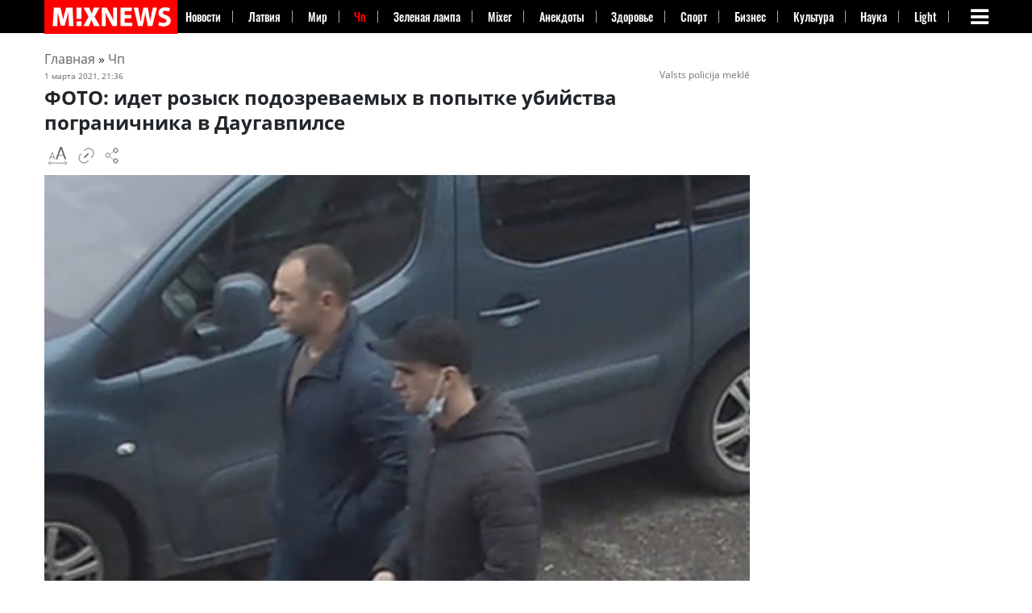

--- FILE ---
content_type: text/html; charset=utf-8
request_url: https://mixnews.lv/criminal/2021/03/01/foto-idet-rozysk-podozrevaemyh-v-popytke-ubiystva-pogranichnika-v-daugavpilse/
body_size: 44896
content:
<!doctype html><html lang=ru-RU ><head><meta charset="UTF-8"><meta name="viewport" content="width=device-width, initial-scale=1"><meta property="fb:app_id" content="728777020852166"><link rel=profile href=https://gmpg.org/xfn/11><link rel=dns-prefetch href=https://s.luxcdn.com><link rel=dns-prefetch href=https://s.clickiocdn.com><meta name='robots' content='index, follow, max-image-preview:large, max-snippet:-1, max-video-preview:-1'><style>img:is([sizes="auto" i], [sizes^="auto," i]) { contain-intrinsic-size: 3000px 1500px }</style><title>ФОТО: идет розыск подозреваемых в попытке убийства пограничника в Даугавпилсе &#8211; Mixnews</title><meta name="description" content="Госполиция объявила официальный розыск лиц, подозреваемых в покушении на убийство должностного лица - преступление произошло в Даугавпилсе в ноябре"><link rel=canonical href=https://mixnews.lv/criminal/2021/03/01/foto-idet-rozysk-podozrevaemyh-v-popytke-ubiystva-pogranichnika-v-daugavpilse/ ><meta property="og:locale" content="ru_RU"><meta property="og:type" content="article"><meta property="og:title" content="ФОТО: идет розыск подозреваемых в попытке убийства пограничника в Даугавпилсе"><meta property="og:description" content="Госполиция объявила официальный розыск лиц, подозреваемых в покушении на убийство должностного лица - преступление произошло в Даугавпилсе в ноябре"><meta property="og:url" content="https://mixnews.lv/criminal/2021/03/01/foto-idet-rozysk-podozrevaemyh-v-popytke-ubiystva-pogranichnika-v-daugavpilse/"><meta property="og:site_name" content="Mixnews"><meta property="article:publisher" content="https://www.facebook.com/mixnews/"><meta property="article:author" content="https://www.facebook.com/profile.php?id=100006974227142"><meta property="article:published_time" content="2021-03-01T19:36:41+00:00"><meta property="article:modified_time" content="2021-03-01T20:09:34+00:00"><meta property="og:image" content="https://mixnews.lv/wp-content/uploads/2021/03/1/2021-03-01-mixnews-2321.jpg"><meta property="og:image:width" content="1255"><meta property="og:image:height" content="873"><meta property="og:image:type" content="image/jpeg"><meta name="author" content="Юлия Михайловская"><meta name="twitter:card" content="summary_large_image"><meta name="twitter:label1" content="Написано автором"><meta name="twitter:data1" content="Юлия Михайловская"><meta name="twitter:label2" content="Автор:"><meta name="twitter:data2" content="Юлия Михайловская"> <script type=application/ld+json class=yoast-schema-graph>{"@context":"https://schema.org","@graph":[{"@type":"Article","@id":"https://mixnews.lv/criminal/2021/03/01/foto-idet-rozysk-podozrevaemyh-v-popytke-ubiystva-pogranichnika-v-daugavpilse/#article","isPartOf":{"@id":"https://mixnews.lv/criminal/2021/03/01/foto-idet-rozysk-podozrevaemyh-v-popytke-ubiystva-pogranichnika-v-daugavpilse/"},"author":[{"@id":"https://mixnews.lv/#/schema/person/d0169d0962c2f01837a6913684adaf85"}],"headline":"ФОТО: идет розыск подозреваемых в попытке убийства пограничника в Даугавпилсе","datePublished":"2021-03-01T19:36:41+00:00","dateModified":"2021-03-01T20:09:34+00:00","mainEntityOfPage":{"@id":"https://mixnews.lv/criminal/2021/03/01/foto-idet-rozysk-podozrevaemyh-v-popytke-ubiystva-pogranichnika-v-daugavpilse/"},"wordCount":192,"publisher":{"@id":"https://mixnews.lv/#organization"},"image":{"@id":"https://mixnews.lv/criminal/2021/03/01/foto-idet-rozysk-podozrevaemyh-v-popytke-ubiystva-pogranichnika-v-daugavpilse/#primaryimage"},"thumbnailUrl":"https://mixnews.lv/wp-content/uploads/2021/03/1/2021-03-01-mixnews-2321.jpg","articleSection":["Чп"],"inLanguage":"ru-RU","copyrightYear":"2021","copyrightHolder":{"@id":"https://mixnews.lv/#organization"}},{"@type":"WebPage","@id":"https://mixnews.lv/criminal/2021/03/01/foto-idet-rozysk-podozrevaemyh-v-popytke-ubiystva-pogranichnika-v-daugavpilse/","url":"https://mixnews.lv/criminal/2021/03/01/foto-idet-rozysk-podozrevaemyh-v-popytke-ubiystva-pogranichnika-v-daugavpilse/","name":"ФОТО: идет розыск подозреваемых в попытке убийства пограничника в Даугавпилсе &#8211; Mixnews","isPartOf":{"@id":"https://mixnews.lv/#website"},"primaryImageOfPage":{"@id":"https://mixnews.lv/criminal/2021/03/01/foto-idet-rozysk-podozrevaemyh-v-popytke-ubiystva-pogranichnika-v-daugavpilse/#primaryimage"},"image":{"@id":"https://mixnews.lv/criminal/2021/03/01/foto-idet-rozysk-podozrevaemyh-v-popytke-ubiystva-pogranichnika-v-daugavpilse/#primaryimage"},"thumbnailUrl":"https://mixnews.lv/wp-content/uploads/2021/03/1/2021-03-01-mixnews-2321.jpg","datePublished":"2021-03-01T19:36:41+00:00","dateModified":"2021-03-01T20:09:34+00:00","description":"Госполиция объявила официальный розыск лиц, подозреваемых в покушении на убийство должностного лица - преступление произошло в Даугавпилсе в ноябре","breadcrumb":{"@id":"https://mixnews.lv/criminal/2021/03/01/foto-idet-rozysk-podozrevaemyh-v-popytke-ubiystva-pogranichnika-v-daugavpilse/#breadcrumb"},"inLanguage":"ru-RU","potentialAction":[{"@type":"ReadAction","target":["https://mixnews.lv/criminal/2021/03/01/foto-idet-rozysk-podozrevaemyh-v-popytke-ubiystva-pogranichnika-v-daugavpilse/"]}]},{"@type":"ImageObject","inLanguage":"ru-RU","@id":"https://mixnews.lv/criminal/2021/03/01/foto-idet-rozysk-podozrevaemyh-v-popytke-ubiystva-pogranichnika-v-daugavpilse/#primaryimage","url":"https://mixnews.lv/wp-content/uploads/2021/03/1/2021-03-01-mixnews-2321.jpg","contentUrl":"https://mixnews.lv/wp-content/uploads/2021/03/1/2021-03-01-mixnews-2321.jpg","width":1255,"height":873},{"@type":"BreadcrumbList","@id":"https://mixnews.lv/criminal/2021/03/01/foto-idet-rozysk-podozrevaemyh-v-popytke-ubiystva-pogranichnika-v-daugavpilse/#breadcrumb","itemListElement":[{"@type":"ListItem","position":1,"name":"Главная страница","item":"https://mixnews.lv/"},{"@type":"ListItem","position":2,"name":"ФОТО: идет розыск подозреваемых в попытке убийства пограничника в Даугавпилсе"}]},{"@type":"WebSite","@id":"https://mixnews.lv/#website","url":"https://mixnews.lv/","name":"Mixnews","description":"Свежие новости Латвии и мира каждый день. Главные события, аналитика и репортажи на Mixnews.","publisher":{"@id":"https://mixnews.lv/#organization"},"potentialAction":[{"@type":"SearchAction","target":{"@type":"EntryPoint","urlTemplate":"https://mixnews.lv/?s={search_term_string}"},"query-input":{"@type":"PropertyValueSpecification","valueRequired":true,"valueName":"search_term_string"}}],"inLanguage":"ru-RU"},{"@type":"Organization","@id":"https://mixnews.lv/#organization","name":"Mixnews","url":"https://mixnews.lv/","logo":{"@type":"ImageObject","inLanguage":"ru-RU","@id":"https://mixnews.lv/#/schema/logo/image/","url":"https://mixnews.lv/wp-content/uploads/2019/07/cropped-share-3.png","contentUrl":"https://mixnews.lv/wp-content/uploads/2019/07/cropped-share-3.png","width":900,"height":472,"caption":"Mixnews"},"image":{"@id":"https://mixnews.lv/#/schema/logo/image/"},"sameAs":["https://www.facebook.com/mixnews/","https://www.instagram.com/mixnews/","https://www.youtube.com/channel/UCgE4V1tqxBsijZnhNAdjLeQ"],"description":"Портал Mixnews.lv начал свою работу на глобальном медиарынке в 2008 году. Мы отражаем важнейшие события из мира политики, экономики, международных отношений, бизнеса, спорта, финансов, культуры, авто, туризма. На сайте Mixnews.lv представлены свежие новости, аналитические статьи, исследования, а также мнения экспертов. Мы создаем уникальный новостной контент, объединяя функции поставщика новостей и радиовещателя.","email":"info@mixnews.lv","telephone":"+371 67 001 027","foundingDate":"2008-01-01","publishingPrinciples":"https://mixnews.lv/privacy-policy/","ownershipFundingInfo":"https://mixnews.lv/kontakty/","actionableFeedbackPolicy":"https://mixnews.lv/kontakty/","ethicsPolicy":"https://mixnews.lv/o-nas-2/"},{"@type":"Person","@id":"https://mixnews.lv/#/schema/person/d0169d0962c2f01837a6913684adaf85","name":"Юлия Михайловская","image":{"@type":"ImageObject","inLanguage":"ru-RU","@id":"https://mixnews.lv/#/schema/person/image/1704052066c0696bdf6ae78a452f0679","url":"https://secure.gravatar.com/avatar/b8c60fd8fb738c5885213dc3086aa9f3?s=96&d=retro&r=g","contentUrl":"https://secure.gravatar.com/avatar/b8c60fd8fb738c5885213dc3086aa9f3?s=96&d=retro&r=g","caption":"Юлия Михайловская"},"description":"Училась хореографии, а пошла в журналистику. Горжусь первым опытом работы на одной из первых коммерческих радиостанций в Латвии в 1994 году. За 25 лет в СМИ так и не научилась воспринимать чужую беду как не свою. Из профдеформации - каждое утро начинаю с кофе и с новостной ленты. Не кошатница, но есть три кошки. Люблю путешествовать и готовить вкусняшки. Не завидую, не осуждаю, ссор избегаю. Живу по принципам \"Не делай зла – бумеранг возвращается\" и \"Хочешь быть счастливой - будь!\".","sameAs":["https://www.facebook.com/profile.php?id=100006974227142"],"url":"https://mixnews.lv/author/mihajlovska2/"}]}</script> <script id=advads-ready>window.advanced_ads_ready=function(e,a){a=a||"complete";var d=function(e){return"interactive"===a?"loading"!==e:"complete"===e};d(document.readyState)?e():document.addEventListener("readystatechange",(function(a){d(a.target.readyState)&&e()}),{once:"interactive"===a})},window.advanced_ads_ready_queue=window.advanced_ads_ready_queue||[];</script> <style id=co-authors-plus-coauthors-style-inline-css>.wp-block-co-authors-plus-coauthors.is-layout-flow [class*=wp-block-co-authors-plus]{display:inline}</style><style id=co-authors-plus-avatar-style-inline-css>.wp-block-co-authors-plus-avatar :where(img){height:auto;max-width:100%;vertical-align:bottom}.wp-block-co-authors-plus-coauthors.is-layout-flow .wp-block-co-authors-plus-avatar :where(img){vertical-align:middle}.wp-block-co-authors-plus-avatar:is(.alignleft,.alignright){display:table}.wp-block-co-authors-plus-avatar.aligncenter{display:table;margin-inline:auto}</style><style id=co-authors-plus-image-style-inline-css>.wp-block-co-authors-plus-image{margin-bottom:0}.wp-block-co-authors-plus-image :where(img){height:auto;max-width:100%;vertical-align:bottom}.wp-block-co-authors-plus-coauthors.is-layout-flow .wp-block-co-authors-plus-image :where(img){vertical-align:middle}.wp-block-co-authors-plus-image:is(.alignfull,.alignwide) :where(img){width:100%}.wp-block-co-authors-plus-image:is(.alignleft,.alignright){display:table}.wp-block-co-authors-plus-image.aligncenter{display:table;margin-inline:auto}</style><style id=classic-theme-styles-inline-css>/*! This file is auto-generated */
.wp-block-button__link{color:#fff;background-color:#32373c;border-radius:9999px;box-shadow:none;text-decoration:none;padding:calc(.667em + 2px) calc(1.333em + 2px);font-size:1.125em}.wp-block-file__button{background:#32373c;color:#fff;text-decoration:none}</style><style id=global-styles-inline-css>/*<![CDATA[*/:root{--wp--preset--aspect-ratio--square: 1;--wp--preset--aspect-ratio--4-3: 4/3;--wp--preset--aspect-ratio--3-4: 3/4;--wp--preset--aspect-ratio--3-2: 3/2;--wp--preset--aspect-ratio--2-3: 2/3;--wp--preset--aspect-ratio--16-9: 16/9;--wp--preset--aspect-ratio--9-16: 9/16;--wp--preset--color--black: #000000;--wp--preset--color--cyan-bluish-gray: #abb8c3;--wp--preset--color--white: #ffffff;--wp--preset--color--pale-pink: #f78da7;--wp--preset--color--vivid-red: #cf2e2e;--wp--preset--color--luminous-vivid-orange: #ff6900;--wp--preset--color--luminous-vivid-amber: #fcb900;--wp--preset--color--light-green-cyan: #7bdcb5;--wp--preset--color--vivid-green-cyan: #00d084;--wp--preset--color--pale-cyan-blue: #8ed1fc;--wp--preset--color--vivid-cyan-blue: #0693e3;--wp--preset--color--vivid-purple: #9b51e0;--wp--preset--gradient--vivid-cyan-blue-to-vivid-purple: linear-gradient(135deg,rgba(6,147,227,1) 0%,rgb(155,81,224) 100%);--wp--preset--gradient--light-green-cyan-to-vivid-green-cyan: linear-gradient(135deg,rgb(122,220,180) 0%,rgb(0,208,130) 100%);--wp--preset--gradient--luminous-vivid-amber-to-luminous-vivid-orange: linear-gradient(135deg,rgba(252,185,0,1) 0%,rgba(255,105,0,1) 100%);--wp--preset--gradient--luminous-vivid-orange-to-vivid-red: linear-gradient(135deg,rgba(255,105,0,1) 0%,rgb(207,46,46) 100%);--wp--preset--gradient--very-light-gray-to-cyan-bluish-gray: linear-gradient(135deg,rgb(238,238,238) 0%,rgb(169,184,195) 100%);--wp--preset--gradient--cool-to-warm-spectrum: linear-gradient(135deg,rgb(74,234,220) 0%,rgb(151,120,209) 20%,rgb(207,42,186) 40%,rgb(238,44,130) 60%,rgb(251,105,98) 80%,rgb(254,248,76) 100%);--wp--preset--gradient--blush-light-purple: linear-gradient(135deg,rgb(255,206,236) 0%,rgb(152,150,240) 100%);--wp--preset--gradient--blush-bordeaux: linear-gradient(135deg,rgb(254,205,165) 0%,rgb(254,45,45) 50%,rgb(107,0,62) 100%);--wp--preset--gradient--luminous-dusk: linear-gradient(135deg,rgb(255,203,112) 0%,rgb(199,81,192) 50%,rgb(65,88,208) 100%);--wp--preset--gradient--pale-ocean: linear-gradient(135deg,rgb(255,245,203) 0%,rgb(182,227,212) 50%,rgb(51,167,181) 100%);--wp--preset--gradient--electric-grass: linear-gradient(135deg,rgb(202,248,128) 0%,rgb(113,206,126) 100%);--wp--preset--gradient--midnight: linear-gradient(135deg,rgb(2,3,129) 0%,rgb(40,116,252) 100%);--wp--preset--font-size--small: 13px;--wp--preset--font-size--medium: 20px;--wp--preset--font-size--large: 36px;--wp--preset--font-size--x-large: 42px;--wp--preset--spacing--20: 0.44rem;--wp--preset--spacing--30: 0.67rem;--wp--preset--spacing--40: 1rem;--wp--preset--spacing--50: 1.5rem;--wp--preset--spacing--60: 2.25rem;--wp--preset--spacing--70: 3.38rem;--wp--preset--spacing--80: 5.06rem;--wp--preset--shadow--natural: 6px 6px 9px rgba(0, 0, 0, 0.2);--wp--preset--shadow--deep: 12px 12px 50px rgba(0, 0, 0, 0.4);--wp--preset--shadow--sharp: 6px 6px 0px rgba(0, 0, 0, 0.2);--wp--preset--shadow--outlined: 6px 6px 0px -3px rgba(255, 255, 255, 1), 6px 6px rgba(0, 0, 0, 1);--wp--preset--shadow--crisp: 6px 6px 0px rgba(0, 0, 0, 1);}:where(.is-layout-flex){gap: 0.5em;}:where(.is-layout-grid){gap: 0.5em;}body .is-layout-flex{display: flex;}.is-layout-flex{flex-wrap: wrap;align-items: center;}.is-layout-flex > :is(*, div){margin: 0;}body .is-layout-grid{display: grid;}.is-layout-grid > :is(*, div){margin: 0;}:where(.wp-block-columns.is-layout-flex){gap: 2em;}:where(.wp-block-columns.is-layout-grid){gap: 2em;}:where(.wp-block-post-template.is-layout-flex){gap: 1.25em;}:where(.wp-block-post-template.is-layout-grid){gap: 1.25em;}.has-black-color{color: var(--wp--preset--color--black) !important;}.has-cyan-bluish-gray-color{color: var(--wp--preset--color--cyan-bluish-gray) !important;}.has-white-color{color: var(--wp--preset--color--white) !important;}.has-pale-pink-color{color: var(--wp--preset--color--pale-pink) !important;}.has-vivid-red-color{color: var(--wp--preset--color--vivid-red) !important;}.has-luminous-vivid-orange-color{color: var(--wp--preset--color--luminous-vivid-orange) !important;}.has-luminous-vivid-amber-color{color: var(--wp--preset--color--luminous-vivid-amber) !important;}.has-light-green-cyan-color{color: var(--wp--preset--color--light-green-cyan) !important;}.has-vivid-green-cyan-color{color: var(--wp--preset--color--vivid-green-cyan) !important;}.has-pale-cyan-blue-color{color: var(--wp--preset--color--pale-cyan-blue) !important;}.has-vivid-cyan-blue-color{color: var(--wp--preset--color--vivid-cyan-blue) !important;}.has-vivid-purple-color{color: var(--wp--preset--color--vivid-purple) !important;}.has-black-background-color{background-color: var(--wp--preset--color--black) !important;}.has-cyan-bluish-gray-background-color{background-color: var(--wp--preset--color--cyan-bluish-gray) !important;}.has-white-background-color{background-color: var(--wp--preset--color--white) !important;}.has-pale-pink-background-color{background-color: var(--wp--preset--color--pale-pink) !important;}.has-vivid-red-background-color{background-color: var(--wp--preset--color--vivid-red) !important;}.has-luminous-vivid-orange-background-color{background-color: var(--wp--preset--color--luminous-vivid-orange) !important;}.has-luminous-vivid-amber-background-color{background-color: var(--wp--preset--color--luminous-vivid-amber) !important;}.has-light-green-cyan-background-color{background-color: var(--wp--preset--color--light-green-cyan) !important;}.has-vivid-green-cyan-background-color{background-color: var(--wp--preset--color--vivid-green-cyan) !important;}.has-pale-cyan-blue-background-color{background-color: var(--wp--preset--color--pale-cyan-blue) !important;}.has-vivid-cyan-blue-background-color{background-color: var(--wp--preset--color--vivid-cyan-blue) !important;}.has-vivid-purple-background-color{background-color: var(--wp--preset--color--vivid-purple) !important;}.has-black-border-color{border-color: var(--wp--preset--color--black) !important;}.has-cyan-bluish-gray-border-color{border-color: var(--wp--preset--color--cyan-bluish-gray) !important;}.has-white-border-color{border-color: var(--wp--preset--color--white) !important;}.has-pale-pink-border-color{border-color: var(--wp--preset--color--pale-pink) !important;}.has-vivid-red-border-color{border-color: var(--wp--preset--color--vivid-red) !important;}.has-luminous-vivid-orange-border-color{border-color: var(--wp--preset--color--luminous-vivid-orange) !important;}.has-luminous-vivid-amber-border-color{border-color: var(--wp--preset--color--luminous-vivid-amber) !important;}.has-light-green-cyan-border-color{border-color: var(--wp--preset--color--light-green-cyan) !important;}.has-vivid-green-cyan-border-color{border-color: var(--wp--preset--color--vivid-green-cyan) !important;}.has-pale-cyan-blue-border-color{border-color: var(--wp--preset--color--pale-cyan-blue) !important;}.has-vivid-cyan-blue-border-color{border-color: var(--wp--preset--color--vivid-cyan-blue) !important;}.has-vivid-purple-border-color{border-color: var(--wp--preset--color--vivid-purple) !important;}.has-vivid-cyan-blue-to-vivid-purple-gradient-background{background: var(--wp--preset--gradient--vivid-cyan-blue-to-vivid-purple) !important;}.has-light-green-cyan-to-vivid-green-cyan-gradient-background{background: var(--wp--preset--gradient--light-green-cyan-to-vivid-green-cyan) !important;}.has-luminous-vivid-amber-to-luminous-vivid-orange-gradient-background{background: var(--wp--preset--gradient--luminous-vivid-amber-to-luminous-vivid-orange) !important;}.has-luminous-vivid-orange-to-vivid-red-gradient-background{background: var(--wp--preset--gradient--luminous-vivid-orange-to-vivid-red) !important;}.has-very-light-gray-to-cyan-bluish-gray-gradient-background{background: var(--wp--preset--gradient--very-light-gray-to-cyan-bluish-gray) !important;}.has-cool-to-warm-spectrum-gradient-background{background: var(--wp--preset--gradient--cool-to-warm-spectrum) !important;}.has-blush-light-purple-gradient-background{background: var(--wp--preset--gradient--blush-light-purple) !important;}.has-blush-bordeaux-gradient-background{background: var(--wp--preset--gradient--blush-bordeaux) !important;}.has-luminous-dusk-gradient-background{background: var(--wp--preset--gradient--luminous-dusk) !important;}.has-pale-ocean-gradient-background{background: var(--wp--preset--gradient--pale-ocean) !important;}.has-electric-grass-gradient-background{background: var(--wp--preset--gradient--electric-grass) !important;}.has-midnight-gradient-background{background: var(--wp--preset--gradient--midnight) !important;}.has-small-font-size{font-size: var(--wp--preset--font-size--small) !important;}.has-medium-font-size{font-size: var(--wp--preset--font-size--medium) !important;}.has-large-font-size{font-size: var(--wp--preset--font-size--large) !important;}.has-x-large-font-size{font-size: var(--wp--preset--font-size--x-large) !important;}
:where(.wp-block-post-template.is-layout-flex){gap: 1.25em;}:where(.wp-block-post-template.is-layout-grid){gap: 1.25em;}
:where(.wp-block-columns.is-layout-flex){gap: 2em;}:where(.wp-block-columns.is-layout-grid){gap: 2em;}
:root :where(.wp-block-pullquote){font-size: 1.5em;line-height: 1.6;}/*]]>*/</style><link rel=stylesheet id=dashicons-css href=https://mixnews.lv/wp-includes/css/dashicons.min.css type=text/css media=all><link rel=stylesheet id=admin-bar-css href=https://mixnews.lv/wp-includes/css/admin-bar.min.css type=text/css media=all><style id=admin-bar-inline-css>/* Hide CanvasJS credits for P404 charts specifically */
    #p404RedirectChart .canvasjs-chart-credit {
        display: none !important;
    }
    
    #p404RedirectChart canvas {
        border-radius: 6px;
    }

    .p404-redirect-adminbar-weekly-title {
        font-weight: bold;
        font-size: 14px;
        color: #fff;
        margin-bottom: 6px;
    }

    #wpadminbar #wp-admin-bar-p404_free_top_button .ab-icon:before {
        content: "\f103";
        color: #dc3545;
        top: 3px;
    }
    
    #wp-admin-bar-p404_free_top_button .ab-item {
        min-width: 80px !important;
        padding: 0px !important;
    }
    
    /* Ensure proper positioning and z-index for P404 dropdown */
    .p404-redirect-adminbar-dropdown-wrap { 
        min-width: 0; 
        padding: 0;
        position: static !important;
    }
    
    #wpadminbar #wp-admin-bar-p404_free_top_button_dropdown {
        position: static !important;
    }
    
    #wpadminbar #wp-admin-bar-p404_free_top_button_dropdown .ab-item {
        padding: 0 !important;
        margin: 0 !important;
    }
    
    .p404-redirect-dropdown-container {
        min-width: 340px;
        padding: 18px 18px 12px 18px;
        background: #23282d !important;
        color: #fff;
        border-radius: 12px;
        box-shadow: 0 8px 32px rgba(0,0,0,0.25);
        margin-top: 10px;
        position: relative !important;
        z-index: 999999 !important;
        display: block !important;
        border: 1px solid #444;
    }
    
    /* Ensure P404 dropdown appears on hover */
    #wpadminbar #wp-admin-bar-p404_free_top_button .p404-redirect-dropdown-container { 
        display: none !important;
    }
    
    #wpadminbar #wp-admin-bar-p404_free_top_button:hover .p404-redirect-dropdown-container { 
        display: block !important;
    }
    
    #wpadminbar #wp-admin-bar-p404_free_top_button:hover #wp-admin-bar-p404_free_top_button_dropdown .p404-redirect-dropdown-container {
        display: block !important;
    }
    
    .p404-redirect-card {
        background: #2c3338;
        border-radius: 8px;
        padding: 18px 18px 12px 18px;
        box-shadow: 0 2px 8px rgba(0,0,0,0.07);
        display: flex;
        flex-direction: column;
        align-items: flex-start;
        border: 1px solid #444;
    }
    
    .p404-redirect-btn {
        display: inline-block;
        background: #dc3545;
        color: #fff !important;
        font-weight: bold;
        padding: 5px 22px;
        border-radius: 8px;
        text-decoration: none;
        font-size: 17px;
        transition: background 0.2s, box-shadow 0.2s;
        margin-top: 8px;
        box-shadow: 0 2px 8px rgba(220,53,69,0.15);
        text-align: center;
        line-height: 1.6;
    }
    
    .p404-redirect-btn:hover {
        background: #c82333;
        color: #fff !important;
        box-shadow: 0 4px 16px rgba(220,53,69,0.25);
    }
    
    /* Prevent conflicts with other admin bar dropdowns */
    #wpadminbar .ab-top-menu > li:hover > .ab-item,
    #wpadminbar .ab-top-menu > li.hover > .ab-item {
        z-index: auto;
    }
    
    #wpadminbar #wp-admin-bar-p404_free_top_button:hover > .ab-item {
        z-index: 999998 !important;
    }</style><link rel=stylesheet id=wp-polls-css href=https://mixnews.lv/wp-content/plugins/wp-polls/polls-css.css type=text/css media=all><style id=wp-polls-inline-css>.wp-polls .pollbar {
	margin: 1px;
	font-size: 8px;
	line-height: 10px;
	height: 10px;
	background: #4a4a4a;
	border: 1px solid #000000;
}</style><link rel=stylesheet id=super-mixnews-style-css href=https://mixnews.lv/wp-content/themes/super-mixnews/style.css type=text/css media=all><link rel=stylesheet id=super-mixnews-style-css-css href=https://mixnews.lv/wp-content/themes/super-mixnews/css/bootstrap.css type=text/css media=all> <script src=https://mixnews.lv/wp-includes/js/jquery/jquery.min.js id=jquery-core-js></script> <script id=advanced-ads-advanced-js-js-extra>var advads_options = {"blog_id":"1","privacy":{"consent-method":"","custom-cookie-name":"viewed_cookie_policy","custom-cookie-value":"yes","enabled":false,"state":"not_needed"}};</script> <script defer src=https://mixnews.lv/wp-content/uploads/201/726/public/assets/js/965.js id=advanced-ads-advanced-js-js></script> <script id=advanced_ads_pro/visitor_conditions-js-extra>var advanced_ads_pro_visitor_conditions = {"referrer_cookie_name":"advanced_ads_pro_visitor_referrer","referrer_exdays":"365","page_impr_cookie_name":"advanced_ads_page_impressions","page_impr_exdays":"3650"};</script> <script defer src=https://mixnews.lv/wp-content/uploads/201/594/518/818/927/389.js id=advanced_ads_pro/visitor_conditions-js></script> <style>.pseudo-clearfy-link { color: #008acf; cursor: pointer;}.pseudo-clearfy-link:hover { text-decoration: none;}</style><script>var advadsCfpQueue = [];
		var advadsCfpAd = function( adID ){
			if ( 'undefined' == typeof advadsProCfp ) { advadsCfpQueue.push( adID ) } else { advadsProCfp.addElement( adID ) }
		};</script> <style>.class-lqip {
				background-color: grey;
				-moz-height: calc(50vw *873 /1255) !important;
				aspect-ratio: 1255 /873;
				object-fit: cover;
			}

			@media (max-width: 480px) {
				.class-lqip {
					-moz-height: calc(100vw *873 /1255) !important;
					aspect-ratio: 1255 /873;
				}
			}</style> <script>(function(w,d,s,l,i){w[l]=w[l]||[];w[l].push({'gtm.start':
new Date().getTime(),event:'gtm.js'});var f=d.getElementsByTagName(s)[0],
j=d.createElement(s),dl=l!='dataLayer'?'&l='+l:'';j.async=true;j.src=
'https://www.googletagmanager.com/gtm.js?id='+i+dl;f.parentNode.insertBefore(j,f);
})(window,document,'script','dataLayer','GTM-5XXTKCKN');</script>  <script>window.yaContextCb = window.yaContextCb || []</script> <style>img[src$='ukrwave.png'] {display: none !important;} #testads-atf-mobile {min-height:290px}</style><link rel=icon href=https://mixnews.lv/wp-content/uploads/2020/03/28/2020-03-28-mixnews-cropped-2020-03-28-mixnews-mixnews-fav-1-32x32.png sizes=32x32><link rel=icon href=https://mixnews.lv/wp-content/uploads/2020/03/28/2020-03-28-mixnews-cropped-2020-03-28-mixnews-mixnews-fav-1-192x192.png sizes=192x192><link rel=apple-touch-icon href=https://mixnews.lv/wp-content/uploads/2020/03/28/2020-03-28-mixnews-cropped-2020-03-28-mixnews-mixnews-fav-1-180x180.png><meta name="msapplication-TileImage" content="https://mixnews.lv/wp-content/uploads/2020/03/28/2020-03-28-mixnews-cropped-2020-03-28-mixnews-mixnews-fav-1-270x270.png"><style id=wp-custom-css>.social-share{padding-top: 20px;}

.navbar-collapse1 ul {
    overflow: hidden;
}
figure {

    vertical-align: middle;
    border-style: none;
    max-width: 100%;
    height: auto;
    display: inline-block;
}

@media (min-width: 1200px){
.container {
    max-width:1200px;
}}

@media (min-width: 750px) {
.advads-above-content-clickio {height:200px;}	
}

@media (max-width: 900px){
.header-main-woman .lat-ver {
    display: none;
}}

@media (max-width: 640px){

.row.hot-news .first-post .box-text.text-left {
    padding: 10px 0;
    text-shadow: none;
    position: relative;
    background: none;

}

	
}</style><meta property="og:image" content="https://mixnews.lv/wp-content/uploads/2021/03/1/2021-03-01-mixnews-2321.jpg"><style>@font-face {
		  font-family: 'Yeseva One';
		  src: url('/wp-content/themes/super-mixnews/fonts/yesevaone.woff2') format('woff2');
		  font-display: swap;
    }  
    /* Встраивание критических стилей для fa-bars */
    @font-face {
      font-family: 'FontAwesome';
      src: url('/wp-content/themes/super-mixnews/fonts/fontawesome-webfont.woff2') format('woff2');
      font-display: swap; /* Предотвращает FOIT */
    }
    .fa-bars::before {
      font-family: 'FontAwesome';
      content: '\f0c9'; /* Код иконки fa-bars */
      display: inline-block;
      min-width: 1em; /* Резервируем место для предотвращения CLS */
      min-height: 1em;
    }</style><link rel=preload href=/wp-content/themes/super-mixnews/fonts/yesevaone.woff2 as=font type=font/woff2 crossorigin><link rel=preload href=/wp-content/themes/super-mixnews/fonts/fontawesome-webfont.woff2 as=font type=font/woff2 crossorigin><link rel=stylesheet href=/wp-content/themes/super-mixnews/css/font-awesome.min.css media=print onload="this.media='all'"><link rel=preload as=image href=https://mixnews.lv/wp-content/themes/super-mixnews/img/MIXNEWS_160_40.png></head><body class="post-template-default single single-post postid-1914268 single-format-standard wp-custom-logo aa-prefix-advads-"><noscript><iframe src="https://www.googletagmanager.com/ns.html?id=GTM-5XXTKCKN" height=0 width=0 style=display:none;visibility:hidden></iframe></noscript> <style>form.gsc-search-box {background-color: #444;}
aside#secondary, #sec {overflow: visible;}

article .entry-content {font-size: 16px;}
.navbar-collapse1 ul li{
    /* padding: 0px 11px; */
    flex: 1 1 auto;
}
.navbar-collapse1 ul li a {
	white-space: nowrap;
    padding-right: 5px;
}	
@media(max-width: 1095px){
	.navbar-collapse1 ul li {
		padding: 0px 9px;
	}
}
@media(max-width: 1030px){
	.navbar-collapse1 ul li {
		padding: 0px 5px;
	}
}
.cmtopright	{
	display: block;
    position: absolute;
    top: 0;
    right: 10px;
}	
@media (max-width: 575px) {
	.cmtoprightmobile	{
		display: block;
		position: absolute;
		top: 0;
		right: 10px;
	}	
		
	.header-logo-dark {
		max-height: 45px;
		width: auto; 
		aspect-ratio: 270 / 68; 
	}	
	
}</style><style>.fvlabel {
    position: absolute;
    top: 2px;
    right: 2px;
}	
.fvlabel > span {	
    background: red;
    color: #ffffff;
    text-decoration: none;
    font-weight: bolder;
	border-radius: 2px;
	
	margin-top: 7px;
    margin-right: 7px;
	
    font-size: 10px;
    line-height: 12px;
    letter-spacing: .05em;

	padding-top: 2px;
    padding-right: 4px;
    padding-bottom: 3px;
    padding-left: 4px;
}
.box-text .cat-label { background-color: #c00 !important; }
.hot-news .box-text .cat-label { background-color: white !important; }
.hot-news .box-text .cat-label, 
.kartina-dnya .box-text .cat-label,
.block-2 .box-text .cat-label { color: #c00 !important; }
.bg-primary.main-menu {
    height: 41px;
}
article .entry-content h2 {font-family: Arial, Verdana, sans-serif;}</style><header class="header-main nav-dark" data-nosnippet><div class="bg-primary main-menu"><div class=container><div id=logo class="flex-col logo"> <a href=https://mixnews.lv/ title rel=home> <img src=/wp-content/themes/super-mixnews/img/MixNewsLogo270x68.png class=header-logo-dark alt=Mixnews width=270 height=68 style="aspect-ratio: 270 / 68;"> </a></div><style>@media (max-width: 900px){
            .inline-mobile {display: inline-block;}</style><nav class="navbar navbar-expand-lg navbar-dark"><div class="collapse1 navbar-collapse1" id=navbarColor1><div class=menu-wpmenu-container><ul id=menu-wpmenu class=menu><li id=menu-item-944486 class="menu-item menu-item-type-post_type menu-item-object-page menu-item-944486"><a href=https://mixnews.lv/novosti/ >Новости</a></li> <li id=menu-item-944192 class="menu-item menu-item-type-taxonomy menu-item-object-category menu-item-944192"><a href=https://mixnews.lv/latviya/ >Латвия</a></li> <li id=menu-item-944197 class="menu-item menu-item-type-taxonomy menu-item-object-category menu-item-944197"><a href=https://mixnews.lv/v-mire/ >Мир</a></li> <li id=menu-item-108431 class="menu-item menu-item-type-taxonomy menu-item-object-category current-post-ancestor current-menu-parent current-post-parent menu-item-108431"><a href=https://mixnews.lv/criminal/ >Чп</a></li> <li id=menu-item-108435 class="menu-item menu-item-type-taxonomy menu-item-object-category menu-item-108435"><a href=https://mixnews.lv/zelenaja-lampa/ >Зеленая лампа</a></li> <li id=menu-item-108548 class="menu-item menu-item-type-post_type menu-item-object-page menu-item-108548"><a href=https://mixnews.lv/mixer/ >Mixer</a></li> <li id=menu-item-919099 class="menu-item menu-item-type-post_type menu-item-object-page menu-item-919099"><a href=https://mixnews.lv/anekdoty/ >Анекдоты</a></li> <li id=menu-item-1749629 class="menu-item menu-item-type-taxonomy menu-item-object-category menu-item-1749629"><a href=https://mixnews.lv/zdorovje/ >Здоровье</a></li> <li id=menu-item-108432 class="menu-item menu-item-type-taxonomy menu-item-object-category menu-item-108432"><a href=https://mixnews.lv/sports/ >Спорт</a></li> <li id=menu-item-2341060 class="menu-item menu-item-type-taxonomy menu-item-object-category menu-item-2341060"><a href=https://mixnews.lv/biznes/ >Бизнес</a></li> <li id=menu-item-108433 class="menu-item menu-item-type-taxonomy menu-item-object-category menu-item-108433"><a href=https://mixnews.lv/culture/ >Культура</a></li> <li id=menu-item-1749630 class="menu-item menu-item-type-taxonomy menu-item-object-category menu-item-1749630"><a href=https://mixnews.lv/nauka/ >Наука</a></li> <li id=menu-item-2336245 class="menu-item menu-item-type-taxonomy menu-item-object-category menu-item-2336245"><a href=https://mixnews.lv/light/ >Light</a></li></ul></div></div></nav><div id=mobile-menu class=mobile-menu> <button id=mobile-menu-button aria-label="Открыть меню"><i class="fa fa-bars"></i></button></div></div></div></header><main class=main-container id=liveryad><div class=container id=liveryadbg><style>.entry-content .wp-polls {
	background-color: #e48d9f;
    padding: 20px;
    margin-bottom: 20px;
}

@media(max-width: 991px){
.mistape_caption{display: none;}
}
@media (min-width: 480px) {
	.single-post h1 {font-size: 24px;}
}	
.entry-content blockquote {
    position: relative;
    font-size: 22px;
    color: #000;
    font-style: italic;
    /* font-family: 'ibm plex serif';*/
    line-height: 1.5;
    text-align: left;
    text-shadow: 0 1px 0 rgba(255,255,255,.004);
    display: block;
    width: 100%;
}
.entry-content blockquote:before {
    content: '';
    position: relative;
    display: inline-block;
    margin-right: 5px;
    top: 0;
    left: 0;
    height: 24px;
    width: 26px;
    background: url(/wp-content/themes/super-mixnews/img/quote.png);
    background-repeat: no-repeat;
    margin-bottom: -5px;
}

.entry-content blockquote:after {
    content: '';
    position: relative;
    display: inline-block;
    margin-left: 5px;
    bottom: 0;
    left: 0;
    height: 24px;
    width: 26px;
    background: url(/wp-content/themes/super-mixnews/img/quote.png);
    background-repeat: no-repeat;
    margin-bottom: -5px;
}

.entry-content blockquote p {
  display: inline;
}
iframe.instagram-media{min-height:856px;}

body > main > div > div:nth-child(2) > div > aside{min-height:20px;} 
@media (max-width: 575px) {
	body > main > div > div:nth-child(2) > div > aside{min-height:20px;} 
}	

#breadcrumbs a, .source a {color: #626262;}
.single-post .entry-header .post-date-hn {width: auto;}

.source .SvgSymbol-flag {display: none;}

.wp-polls LABEL {
    color: black;
    font-size: 16px;
}
.top-news ul.nav li.tab.active a span:before {
    background: none;
}</style><style>/* 
https://grok.com/share/bGVnYWN5_6d87557a-474b-4622-adb6-2b59102815cc
Open Sans */

article .entry-content {
    font-family: Arial, Verdana, sans-serif;
}

/* Базовые стили для поста (десктоп) */
.entry-content {
    font-family: Arial, Verdana, sans-serif;
    font-size: 18px;          /* Оптимальный размер для чтения */
    line-height: 1.6;         /* Межстрочный интервал для удобства */
    color: #333333;          /* Контрастный, но мягкий цвет текста */
    max-width: 700px;        /* Оптимальная ширина строки для чтения */
    margin: 0 auto;          /* Центрирование контента */
    font-weight: 400;        /* Обычная толщина текста */
}

.entry-content p {
    margin-bottom: 1.5em;    /* Отступ между абзацами */
}

.entry-content h1,
.entry-content h2,
.entry-content h3,
.entry-content h4,
.entry-content h5,
.entry-content h6 {
    font-family: Arial, Verdana, sans-serif;
    font-weight: 700;        /* Жирный для заголовков */
    line-height: 1.3;
    color: #222222;
}

.entry-content a {
    color: #0066cc;
    text-decoration: underline;
}

.entry-content a:hover {
    color: #004499;
}

/* Мобильная версия (ширина экрана до 768px) */
@media only screen and (max-width: 768px) {
    .entry-content {
        font-size: 16px;     /* Чуть меньше для мобильных */
        line-height: 1.5;    /* Меньший межстрочный интервал */
        max-width: 100%;     /* Полная ширина на мобильных */
        padding: 0 15px;     /* Отступы по краям */
    }

    .entry-content p {
        margin-bottom: 1.2em; /* Меньший отступ между абзацами */
    }

    .entry-content h1 {
        font-size: 24px;
    }

    .entry-content h2 {
        font-size: 20px;
    }

    .entry-content h3 {
        font-size: 18px;
    }
}

/* Очень маленькие экраны (до 480px) */
@media only screen and (max-width: 480px) {
    .entry-content {
        font-size: 15px;
        padding: 0 10px;
    }
}</style><style>article .entry-content h2 {
		font-size: 22px;
	}

	article .entry-content h3 {
		font-size: 20px;
	}

	article .entry-content h4 {
		font-size: 18px;
	}

	@media screen and (max-width: 480px) {
		article .entry-content h2 {
			font-size: 20px;
		}
		
		article .entry-content h3 {
			font-size: 18px;
		}
		
		article .entry-content h4 {
			font-size: 16px;
		}
	}</style><div class=row><div class="col-sm-12 col-12"><div id=breadcrumbs><a href=https://mixnews.lv>Главная</a> » <a href=https://mixnews.lv/criminal/ >Чп</a></div></div></div><div class=row><div id=primary class="content-area col-md-9"><article id=post-1914268 class="post-1914268 post type-post status-publish format-standard has-post-thumbnail hentry category-criminal"><div></div><header class=entry-header><div class="d-flex justify-content-between"> <span class=post-date-hn>1 марта 2021, 21:36</span> <a href class=source> <svg xmlns=http://www.w3.org/2000/svg xmlns:xlink=http://www.w3.org/1999/xlink class="SvgSymbol-root SvgSymbol-small SvgSymbol-flag" width=12 height=14 viewBox="0 2 12 14"><path d="M9.43933983,10.75 L6.71966991,8.03033009 C6.4267767,7.73743687 6.4267767,7.26256313 6.71966991,6.96966991 L9.43933983,4.25 L1.5,4.25 L1.5,10.75 L9.43933983,10.75 Z M11.7803301,10.9696699 C12.2528037,11.4421436 11.9181786,12.25 11.25,12.25 L0.75,12.25 C0.335786438,12.25 0,11.9142136 0,11.5 L0,3.5 C0,3.08578644 0.335786438,2.75 0.75,2.75 L11.25,2.75 C11.9181786,2.75 12.2528037,3.55785644 11.7803301,4.03033009 L8.31066017,7.5 L11.7803301,10.9696699 Z" fill-rule=nonzero></path></svg> <span data-nosnippet>Valsts policija meklē</span> </a></div> <span data-nosnippet><h1 class="entry-title">ФОТО: идет розыск подозреваемых в попытке убийства пограничника в Даугавпилсе</h1></span></header><div class=mb-2><div class="btn-container d-flex"> <button class=custom-btn id=fontSizeBtn title="Размер шрифта"><svg xmlns=http://www.w3.org/2000/svg xmlns:xlink=http://www.w3.org/1999/xlink version=1.0 id=Layer_1 width=23px height=23px viewBox="0 0 64 64" enable-background="new 0 0 64 64" xml:space=preserve> <g> <polyline fill=none stroke=#626262 stroke-width=5 stroke-miterlimit=10 points="28,43 43,1 44,1 59,43  "/> <line fill=none stroke=#626262 stroke-width=2 stroke-miterlimit=10 x1=33 y1=29 x2=54 y2=29 /> </g> <g> <polyline fill=none stroke=#626262 stroke-width=2 stroke-miterlimit=10 points="5,43 13,20 14,20 22,43  "/> <line fill=none stroke=#626262 stroke-width=2 stroke-miterlimit=10 x1=7 y1=36 x2=20 y2=36 /> </g> <polyline fill=none stroke=#626262 stroke-width=2 stroke-linejoin=bevel stroke-miterlimit=10 points="56,63 63,56   56,49 "/> <polyline fill=none stroke=#626262 stroke-width=2 stroke-linejoin=bevel stroke-miterlimit=10 points="8,49 1,56 8,63   "/> <g> <line fill=none stroke=#626262 stroke-width=2 stroke-miterlimit=10 x1=63 y1=56 x2=1 y2=56 /> </g> </svg></button><div id=fontSizePanel class=panel style="display: none;"><div class=panel-content> <button class=close-btn onclick="document.getElementById('fontSizePanel').style.display='none'">✕</button> <label id=fontSizeExample for=fontSizeSlider>Размер шрифта: <span id=fontSizeValue>17</span>px</label> <input type=range id=fontSizeSlider min=12 max=24 step=1 value=17></div></div> <button class="custom-btn ml-1" id=copyBtn title="Копировать ссылку"><svg xmlns=http://www.w3.org/2000/svg width=24px height=24px viewBox="0 0 24 24" fill=none> <path opacity=0.5 d="M14.1625 18.4876L13.4417 19.2084C11.053 21.5971 7.18019 21.5971 4.79151 19.2084C2.40283 16.8198 2.40283 12.9469 4.79151 10.5583L5.51236 9.8374" stroke=#444 stroke-width=1.5 stroke-linecap=round /> <path d="M9.8374 14.1625L14.1625 9.8374" stroke=#626262 stroke-width=1.5 stroke-linecap=round /> <path opacity=0.5 d="M9.8374 5.51236L10.5583 4.79151C12.9469 2.40283 16.8198 2.40283 19.2084 4.79151C21.5971 7.18019 21.5971 11.053 19.2084 13.4417L18.4876 14.1625" stroke=#444 stroke-width=1.5 stroke-linecap=round /> </svg></button> <button class=custom-btn id=shareBtn title=Поделиться><svg xmlns=http://www.w3.org/2000/svg width=24px height=24px viewBox="0 0 24 24" fill=none> <path d="M9 11.5C9 12.8807 7.88071 14 6.5 14C5.11929 14 4 12.8807 4 11.5C4 10.1193 5.11929 9 6.5 9C7.88071 9 9 10.1193 9 11.5Z" stroke=#626262 stroke-width=1 /> <path opacity=0.5 d="M14.3206 16.8017L9 13.29" stroke=#626262 stroke-width=1 stroke-linecap=round /> <path opacity=0.5 d="M14.4207 6.83984L9.1001 10.3515" stroke=#626262 stroke-width=1 stroke-linecap=round /> <path d="M19 18.5C19 19.8807 17.8807 21 16.5 21C15.1193 21 14 19.8807 14 18.5C14 17.1193 15.1193 16 16.5 16C17.8807 16 19 17.1193 19 18.5Z" stroke=#1C274C stroke-width=1 /> <path d="M19 5.5C19 6.88071 17.8807 8 16.5 8C15.1193 8 14 6.88071 14 5.5C14 4.11929 15.1193 3 16.5 3C17.8807 3 19 4.11929 19 5.5Z" stroke=#1C274C stroke-width=1 /> </svg></button><div id=sharePanel class=panel style="display: none;"><div class=panel-content> <button class=close-btn onclick="document.getElementById('sharePanel').style.display='none'">✕</button><div class="share-btn-container mt-4"> <script>function heateorSssPopup(e) {
    window.open(e, "popUpWindow", "height=400,width=600,left=400,top=100,resizable,scrollbars,toolbar=0,personalbar=0,menubar=no,location=no,directories=no,status")
};</script> <style>#heateor_sss_error {
	color: red;
	margin: 7px 0
}

.heateor_sss_login_container {
	margin: 2px 0
}

.heateor_sss_login_container img,
.heateor_sss_sharing_container img {
	cursor: pointer;
	margin: 2px;
	border: none
}

.heateor_sss_login_container img {
	display: none;
	float: left
}

#heateor_sss_loading_image {
	display: block!important;
	float: none
}

.heateor_sss_error {
	background-color: #ffffe0;
	border: 1px solid #e6db55;
	padding: 5px;
	margin: 10px
}

#heateor_sss_sharing_more_providers {
	position: fixed;
	top: 50%;
	left: 47%;
	background: #fafafa;
	width: 650px;
	margin: -180px 0 0 -300px;
	z-index: 10000000;
	text-shadow: none!important;
	height: 308px
}

#heateor_sss_popup_bg {
	background: url(../../images/transparent_bg.png);
	bottom: 0;
	display: block;
	left: 0;
	position: fixed;
	right: 0;
	top: 0;
	z-index: 10000
}

#heateor_sss_sharing_more_providers .title {
	font-size: 14px!important;
	height: auto!important;
	background: #58b8f8!important;
	border-bottom: 1px solid #d7d7d7!important;
	color: #fff;
	font-weight: 700;
	letter-spacing: inherit;
	line-height: 34px!important;
	padding: 0!important;
	text-align: center;
	text-transform: none;
	margin: 0!important;
	text-shadow: none!important;
	width: 100%
}

#heateor_sss_sharing_more_providers * {
	font-family: Arial, Helvetica, sans-serif
}

#heateor_sss_sharing_more_providers #heateor_sss_sharing_more_content {
	background: #fafafa;
	border-radius: 4px;
	color: #555;
	height: auto;
	width: 100%
}

#heateor_sss_sharing_more_providers .filter {
	margin: 0;
	padding: 10px 0 0;
	position: relative;
	width: 100%
}

#heateor_sss_sharing_more_providers .all-services {
	clear: both;
	height: 250px;
	overflow: auto
}

#heateor_sss_sharing_more_content .all-services ul {
	margin: 10px!important;
	overflow: hidden;
	list-style: none;
	padding-left: 0!important;
	position: static!important;
	width: auto!important
}

#heateor_sss_sharing_more_content .all-services ul li {
	margin: 0;
	background: 0 0!important;
	float: left;
	width: 33.3333%!important;
	text-align: left!important
}

#heateor_sss_sharing_more_providers .close-button img {
	margin: 0
}

#heateor_sss_sharing_more_providers .close-button.separated {
	background: 0 0!important;
	border: none!important;
	box-shadow: none!important;
	width: auto!important;
	height: auto!important;
	z-index: 1000
}

#heateor_sss_sharing_more_providers .close-button {
	height: auto!important;
	width: auto!important;
	left: auto!important;
	display: block!important;
	color: #555!important;
	cursor: pointer!important;
	font-size: 29px!important;
	line-height: 29px!important;
	margin: 0!important;
	padding: 0!important;
	position: absolute;
	right: -13px;
	top: -11px
}

#heateor_sss_sharing_more_providers .filter input.search {
	width: 94%;
	display: block;
	float: none;
	font-family: "open sans", "helvetica neue", helvetica, arial, sans-serif;
	font-weight: 300;
	height: auto;
	line-height: inherit;
	margin: 0 auto;
	padding: 5px 8px 5px 10px;
	border: 1px solid #ccc!important;
	color: #000;
	background: #fff!important;
	font-size: 16px!important;
	text-align: left!important
}

#heateor_sss_sharing_more_providers .footer-panel {
	background: #fff;
	border-top: 1px solid #d7d7d7;
	padding: 6px 0;
	width: 100%;
	color: #fff
}

#heateor_sss_sharing_more_providers .footer-panel p {
	background-color: transparent;
	top: 0;
	text-align: left!important;
	color: #000;
	font-family: 'helvetica neue', arial, helvetica, sans-serif;
	font-size: 12px;
	line-height: 1.2;
	margin: 0!important;
	padding: 0 6px!important;
	text-indent: 0!important
}

#heateor_sss_sharing_more_providers .footer-panel a {
	color: #fff;
	text-decoration: none;
	font-weight: 700;
	text-indent: 0!important
}

#heateor_sss_sharing_more_providers .all-services ul li a {
	border-radius: 3px;
	color: #666!important;
	display: block;
	font-size: 18px;
	height: auto;
	line-height: 28px;
	overflow: hidden;
	padding: 8px;
	text-decoration: none!important;
	text-overflow: ellipsis;
	white-space: nowrap;
	border: none!important;
	text-indent: 0!important;
	background: 0 0!important;
	text-shadow: none
}

.heateor_sss_share_count {
	display: block;
	text-indent: 0!important;
	visibility: hidden;
	background-color: #58b8f8!important;
	width: 5px;
	height: auto;
	text-align: center;
	min-width: 8px!important;
	padding: 1px 4px!important;
	color: #fff!important;
	font-family: 'Open Sans', arial, sans-serif!important;
	font-size: 10px!important;
	font-weight: 600!important;
	-webkit-border-radius: 15px!important;
	border-radius: 15px!important;
	-webkit-box-shadow: 0 2px 2px rgba(0, 0, 0, .4);
	box-shadow: 0 2px 2px rgba(0, 0, 0, .4);
	text-shadow: 0 -1px 0 rgba(0, 0, 0, .2);
	line-height: 14px!important;
	border: 2px solid #fff!important;
	z-index: 1;
	margin: 2px auto!important;
	box-sizing: content-box!important
}

.heateor_sss_share_count,
.heateor_sss_vertical_sharing {
	-webkit-box-sizing: content-box!important;
	-moz-box-sizing: content-box!important
}

ul.heateor_sss_follow_ul,
ul.heateor_sss_sharing_ul {
	list-style: none!important;
	padding-left: 0!important
}

.heateorSssXingButton {
	background-position: -64px 0;
	width: 32px;
	height: 32px;
	display: block
}

.heateorSssFacebookButton {
	background-position: 0 0;
	width: 32px;
	height: 32px;
	display: none
}

.heateorSssLiveButton {
	background-position: -32px -96px;
	width: 32px;
	height: 32px;
	display: block
}

.heateorSssInstagramButton {
	background-position: 0 -32px;
	width: 32px;
	height: 32px;
	display: block!important
}

.heateorSssLinkedinButton {
	background-position: -32px -32px;
	width: 32px;
	height: 32px;
	display: none
}

.heateorSssTwitterButton {
	background-position: 0 -64px;
	width: 32px;
	height: 32px;
	display: block!important
}

.heateorSssVkontakteButton {
	background-position: -32px -64px;
	width: 32px;
	height: 32px;
	display: none
}

ul.heateor_sss_follow_ul,
ul.heateor_sss_sharing_ul {
	margin: 1px 0!important
}

#heateor_sss_sharing_popup_close img {
	opacity: 1!important;
	background: 0 0!important;
	border: none!important;
	outline: 0!important;
	box-shadow: none!important;
	width: auto!important;
	height: auto!important;
	top: inherit!important;
	right: inherit!important;
	left: 9px!important;
	padding: 0!important
}

ul.heateor_sss_follow_ul li.heateorSssSharingRound,
ul.heateor_sss_sharing_ul li.heateorSssSharingRound {
	background: 0 0!important
}

.heateor_sss_square_count {
	display: none;
	text-align: center;
	font-weight: bolder;
	font-family: sans-serif;
	font-style: normal;
	font-size: .8em;
	visibility: hidden
}

ul.heateor_sss_follow_ul li,
ul.heateor_sss_sharing_ul li {
	float: left!important;
	margin: 0!important;
	padding: 0!important;
	list-style: none!important;
	border: none!important;
	clear: none!important
}

.heateorSssSharing,
.heateorSssSharingButton {
	display: block;
	cursor: pointer;
	margin: 2px
}

ul.heateor_sss_follow_ul li:before,
ul.heateor_sss_sharing_ul li:before {
	content: none!important
}

ul.heateor_sss_follow_ul li a {
	display: inline
}

ul.heateor_sss_follow_ul li {
	width: auto
}

.heateor_sss_vertical_sharing {
	background: 0 0;
	-webkit-box-shadow: 0 1px 4px 1px rgba(0, 0, 0, .1);
	box-shadow: 0 1px 4px 1px rgba(0, 0, 0, .1);
	position: fixed;
	overflow: visible;
	z-index: 10000000;
	display: block;
	padding: 10px;
	border-radius: 4px;
	opacity: 1;
	box-sizing: content-box!important
}

div.heateor_sss_horizontal_counter li.heateor_sss_facebook_share,
div.heateor_sss_horizontal_sharing li.heateor_sss_facebook_share {
	width: 96px
}

li.heateor_sss_facebook_like .fb-like span,
li.heateor_sss_facebook_recommend .fb-like span,
li.heateor_sss_facebook_share .fb-share-button span {
	vertical-align: top!important
}

li.heateor_sss_facebook_like .fb-like span iframe,
li.heateor_sss_facebook_recommend .fb-like span iframe {
	max-width: none!important;
	z-index: 1000
}

.heateor_sss_counter_container li {
	height: 21px
}

.heateorSssYummlyBackground {
	background-color: #e16120
}

.heateorSssBufferBackground {
	background-color: #000
}

.heateorSssDeliciousBackground {
	background-color: #53beee
}

.heateorSssThreemaBackground {
	background-color: #2a2a2a
}

.heateorSssFacebookBackground {
	background-color: #3c589a
}

.heateorSssDiggBackground {
	background-color: #006094
}

.heateorSssEmailBackground {
	background-color: #649a3f
}

.heateorSssFloatitBackground {
	background-color: #53beee
}

.heateorSssLinkedinBackground {
	background-color: #0077b5
}

.heateorSssMoreBackground {
	background-color: #ee8e2d
}

.heateorSssPinterestBackground {
	background-color: #cc2329
}

.heateorSssPrintBackground {
	background-color: #fd6500
}

.heateorSssRedditBackground {
	background-color: #ff5700
}

.heateorSssStockTwitsBackground {
	background-color: #40576f
}

.heateorSssMeWeBackground {
	background-color: #007da1
}

.heateorSssMixBackground {
	background-color: #ff8226
}

.heateorSssTumblrBackground {
	background-color: #29435d
}

.heateorSssTwitterBackground {
	background-color: #55acee
}

.heateorSssTwitterXBackground {
	background-color: white;
}

.heateorSssGabBackground {
	background-color: #25CC80
}

.heateorSssParlerBackground {
	background-color: #C63240
}

.heateorSssVkontakteBackground {
	background-color: #5e84ac
}

.heateorSssYahooBackground {
	background-color: #8f03cc
}

.heateorSssXingBackground {
	background-color: #00797d
}

.heateorSssWhatsappBackground {
	background-color: #55eb4c
}

.heateorSssTCBackground,
.heateorSssTCBackground:hover {
	border-width: 0!important;
	background-color: transparent
}

ul.heateor_sss_sharing_ul i.heateorSssTCBackground {
	background-color: transparent;
	font-style: normal;
	word-wrap: normal;
	color: #666;
	line-height: 1;
	visibility: hidden
}

.heateorSssSharingSvg {
	width: 100%;
	height: 100%
}

.heateorSssMeWeSvg {
	background: url('data:image/svg+xml;charset=utf8,%3Csvg%20xmlns%3D%22http%3A%2F%2Fwww.w3.org%2F2000%2Fsvg%22%20viewBox%3D%22-3%20-3%2038%2038%22%3E%3Cg%20fill%3D%22%23fff%22%3E%3Cpath%20d%3D%22M9.636%2010.427a1.22%201.22%200%201%201-2.44%200%201.22%201.22%200%201%201%202.44%200zM15.574%2010.431a1.22%201.22%200%200%201-2.438%200%201.22%201.22%200%201%201%202.438%200zM22.592%2010.431a1.221%201.221%200%201%201-2.443%200%201.221%201.221%200%200%201%202.443%200zM29.605%2010.431a1.221%201.221%200%201%201-2.442%200%201.221%201.221%200%200%201%202.442%200zM3.605%2013.772c0-.471.374-.859.859-.859h.18c.374%200%20.624.194.789.457l2.935%204.597%202.95-4.611c.18-.291.43-.443.774-.443h.18c.485%200%20.859.387.859.859v8.113a.843.843%200%200%201-.859.845.857.857%200%200%201-.845-.845V16.07l-2.366%203.559c-.18.276-.402.443-.72.443-.304%200-.526-.167-.706-.443l-2.354-3.53V21.9c0%20.471-.374.83-.845.83a.815.815%200%200%201-.83-.83v-8.128h-.001zM14.396%2014.055a.9.9%200%200%201-.069-.333c0-.471.402-.83.872-.83.415%200%20.735.263.845.624l2.23%206.66%202.187-6.632c.139-.402.428-.678.859-.678h.124c.428%200%20.735.278.859.678l2.187%206.632%202.23-6.675c.126-.346.415-.609.83-.609.457%200%20.845.361.845.817a.96.96%200%200%201-.083.346l-2.867%208.032c-.152.43-.471.706-.887.706h-.165c-.415%200-.721-.263-.872-.706l-2.161-6.328-2.16%206.328c-.152.443-.47.706-.887.706h-.165c-.415%200-.72-.263-.887-.706l-2.865-8.032z%22%3E%3C%2Fpath%3E%3C%2Fg%3E%3C%2Fsvg%3E') no-repeat center center
}

.heateorSssFacebookSvg {
	background: url('data:image/svg+xml;charset=utf8,%3Csvg%20xmlns%3D%22http%3A%2F%2Fwww.w3.org%2F2000%2Fsvg%22%20width%3D%22100%25%22%20height%3D%22100%25%22%20viewBox%3D%22-5%20-5%2042%2042%22%3E%3Cpath%20d%3D%22M17.78%2027.5V17.008h3.522l.527-4.09h-4.05v-2.61c0-1.182.33-1.99%202.023-1.99h2.166V4.66c-.375-.05-1.66-.16-3.155-.16-3.123%200-5.26%201.905-5.26%205.405v3.016h-3.53v4.09h3.53V27.5h4.223z%22%20fill%3D%22%23fff%22%3E%3C%2Fpath%3E%3C%2Fsvg%3E') no-repeat center center
}

.heateorSssTwitterSvg {
	background: url('data:image/svg+xml;charset=utf8,%3Csvg%20xmlns%3D%22http%3A%2F%2Fwww.w3.org%2F2000%2Fsvg%22%20width%3D%22100%25%22%20height%3D%22100%25%22%20viewBox%3D%22-4%20-4%2039%2039%22%3E%0A%3Cpath%20d%3D%22M28%208.557a9.913%209.913%200%200%201-2.828.775%204.93%204.93%200%200%200%202.166-2.725%209.738%209.738%200%200%201-3.13%201.194%204.92%204.92%200%200%200-3.593-1.55%204.924%204.924%200%200%200-4.794%206.049c-4.09-.21-7.72-2.17-10.15-5.15a4.942%204.942%200%200%200-.665%202.477c0%201.71.87%203.214%202.19%204.1a4.968%204.968%200%200%201-2.23-.616v.06c0%202.39%201.7%204.38%203.952%204.83-.414.115-.85.174-1.297.174-.318%200-.626-.03-.928-.086a4.935%204.935%200%200%200%204.6%203.42%209.893%209.893%200%200%201-6.114%202.107c-.398%200-.79-.023-1.175-.068a13.953%2013.953%200%200%200%207.55%202.213c9.056%200%2014.01-7.507%2014.01-14.013%200-.213-.005-.426-.015-.637.96-.695%201.795-1.56%202.455-2.55z%22%20fill%3D%22%23fff%22%3E%3C%2Fpath%3E%0A%3C%2Fsvg%3E') no-repeat center center
}

.heateorSssTwitterXSvg {
	background: url('data:image/svg+xml;charset=utf8,%3Csvg%20xmlns%3D%22http%3A%2F%2Fwww.w3.org%2F2000%2Fsvg%22%20%20viewBox%3D%220%200%2050%2050%22%20width%3D%2250px%22%20height%3D%2250px%22%3E%3Cpath%20d%3D%22M%2011%204%20C%207.134%204%204%207.134%204%2011%20L%204%2039%20C%204%2042.866%207.134%2046%2011%2046%20L%2039%2046%20C%2042.866%2046%2046%2042.866%2046%2039%20L%2046%2011%20C%2046%207.134%2042.866%204%2039%204%20L%2011%204%20z%20M%2013.085938%2013%20L%2021.023438%2013%20L%2026.660156%2021.009766%20L%2033.5%2013%20L%2036%2013%20L%2027.789062%2022.613281%20L%2037.914062%2037%20L%2029.978516%2037%20L%2023.4375%2027.707031%20L%2015.5%2037%20L%2013%2037%20L%2022.308594%2026.103516%20L%2013.085938%2013%20z%20M%2016.914062%2015%20L%2031.021484%2035%20L%2034.085938%2035%20L%2019.978516%2015%20L%2016.914062%2015%20z%22%2F%3E%3C%2Fsvg%3E') no-repeat center center
}

.heateorSssLinkedinSvg {
	background: url('data:image/svg+xml;charset=utf8,%3Csvg%20xmlns%3D%22http%3A%2F%2Fwww.w3.org%2F2000%2Fsvg%22%20width%3D%22100%25%22%20height%3D%22100%25%22%20viewBox%3D%22-2%20-2%2035%2039%22%3E%3Cpath%20d%3D%22M6.227%2012.61h4.19v13.48h-4.19V12.61zm2.095-6.7a2.43%202.43%200%200%201%200%204.86c-1.344%200-2.428-1.09-2.428-2.43s1.084-2.43%202.428-2.43m4.72%206.7h4.02v1.84h.058c.56-1.058%201.927-2.176%203.965-2.176%204.238%200%205.02%202.792%205.02%206.42v7.395h-4.183v-6.56c0-1.564-.03-3.574-2.178-3.574-2.18%200-2.514%201.7-2.514%203.46v6.668h-4.187V12.61z%22%20fill%3D%22%23fff%22%2F%3E%3C%2Fsvg%3E') no-repeat center center
}

.heateorSssTumblrSvg {
	background: url('data:image/svg+xml;charset=utf8,%3Csvg%20xmlns%3D%22http%3A%2F%2Fwww.w3.org%2F2000%2Fsvg%22%20width%3D%22100%25%22%20height%3D%22100%25%22%20viewBox%3D%22-2%20-2%2036%2036%22%3E%3Cpath%20fill%3D%22%23fff%22%20d%3D%22M20.775%2021.962c-.37.177-1.08.33-1.61.345-1.598.043-1.907-1.122-1.92-1.968v-6.217h4.007V11.1H17.26V6.02h-2.925s-.132.044-.144.15c-.17%201.556-.895%204.287-3.923%205.378v2.578h2.02v6.522c0%202.232%201.647%205.404%205.994%205.33%201.467-.025%203.096-.64%203.456-1.17l-.96-2.846z%22%2F%3E%3C%2Fsvg%3E') no-repeat center center
}

.heateorSssInstagramSvg {
	background: url('data:image/svg+xml;charset=utf8,%3Csvg%20id%3D%22Layer_1%22%20version%3D%221.1%22%20viewBox%3D%22-10%20-10%20148%20148%22%20xml%3Aspace%3D%22preserve%22%20xmlns%3D%22http%3A%2F%2Fwww.w3.org%2F2000%2Fsvg%22%20xmlns%3Axlink%3D%22http%3A%2F%2Fwww.w3.org%2F1999%2Fxlink%22%3E%3Cg%3E%3Cg%3E%3Cpath%20d%3D%22M86%2C112H42c-14.336%2C0-26-11.663-26-26V42c0-14.337%2C11.664-26%2C26-26h44c14.337%2C0%2C26%2C11.663%2C26%2C26v44%20%20%20%20C112%2C100.337%2C100.337%2C112%2C86%2C112z%20M42%2C24c-9.925%2C0-18%2C8.074-18%2C18v44c0%2C9.925%2C8.075%2C18%2C18%2C18h44c9.926%2C0%2C18-8.075%2C18-18V42%20%20%20%20c0-9.926-8.074-18-18-18H42z%22%20fill%3D%22%23fff%22%3E%3C%2Fpath%3E%3C%2Fg%3E%3Cg%3E%3Cpath%20d%3D%22M64%2C88c-13.234%2C0-24-10.767-24-24c0-13.234%2C10.766-24%2C24-24s24%2C10.766%2C24%2C24C88%2C77.233%2C77.234%2C88%2C64%2C88z%20M64%2C48c-8.822%2C0-16%2C7.178-16%2C16s7.178%2C16%2C16%2C16c8.822%2C0%2C16-7.178%2C16-16S72.822%2C48%2C64%2C48z%22%20fill%3D%22%23fff%22%3E%3C%2Fpath%3E%3C%2Fg%3E%3Cg%3E%3Ccircle%20cx%3D%2289.5%22%20cy%3D%2238.5%22%20fill%3D%22%23fff%22%20r%3D%225.5%22%3E%3C%2Fcircle%3E%3C%2Fg%3E%3C%2Fg%3E%3C%2Fsvg%3E') no-repeat center center
}

.heateorSssPinterestSvg {
	background: url('data:image/svg+xml;charset=utf8,%3Csvg%20xmlns%3D%22http%3A%2F%2Fwww.w3.org%2F2000%2Fsvg%22%20width%3D%22100%25%22%20height%3D%22100%25%22%20viewBox%3D%22-2%20-2%2035%2035%22%3E%3Cpath%20fill%3D%22%23fff%22%20d%3D%22M16.539%204.5c-6.277%200-9.442%204.5-9.442%208.253%200%202.272.86%204.293%202.705%205.046.303.125.574.005.662-.33.061-.231.205-.816.27-1.06.088-.331.053-.447-.191-.736-.532-.627-.873-1.439-.873-2.591%200-3.338%202.498-6.327%206.505-6.327%203.548%200%205.497%202.168%205.497%205.062%200%203.81-1.686%207.025-4.188%207.025-1.382%200-2.416-1.142-2.085-2.545.397-1.674%201.166-3.48%201.166-4.689%200-1.081-.581-1.983-1.782-1.983-1.413%200-2.548%201.462-2.548%203.419%200%201.247.421%202.091.421%202.091l-1.699%207.199c-.505%202.137-.076%204.755-.039%205.019.021.158.223.196.314.077.13-.17%201.813-2.247%202.384-4.324.162-.587.929-3.631.929-3.631.46.876%201.801%201.646%203.227%201.646%204.247%200%207.128-3.871%207.128-9.053.003-3.918-3.317-7.568-8.361-7.568z%22%2F%3E%3C%2Fsvg%3E') no-repeat center center
}

.heateorSssBehanceSvg {
	background: url('data:image/svg+xml;charset=utf8,%3Csvg%20xmlns%3D%22http%3A%2F%2Fwww.w3.org%2F2000%2Fsvg%22%20viewBox%3D%22-2%20-2%2036%2036%22%3E%3Cpath%20d%3D%22M3.862%208.136h5.66c1.377%200%203.19%200%204.13.566a3.705%203.705%200%200%201%201.837%203.26c0%201.66-.88%202.905-2.32%203.494v.042c1.924.397%202.97%201.838%202.97%203.76%200%202.297-1.636%204.483-4.743%204.483H3.86V8.14zm2.078%206.71h4.152c2.36%200%203.322-.856%203.322-2.493%200-2.16-1.53-2.468-3.322-2.468H5.94v4.96zm0%207.144h5.2c1.792%200%202.93-1.09%202.93-2.797%200-2.03-1.64-2.598-3.388-2.598H5.94v5.395zm22.017-1.833C27.453%2022.65%2025.663%2024%2023.127%2024c-3.607%200-5.31-2.49-5.422-5.944%200-3.386%202.23-5.878%205.31-5.878%204%200%205.225%203.74%205.116%206.47h-8.455c-.067%201.966%201.05%203.716%203.52%203.716%201.53%200%202.6-.742%202.928-2.206h1.838zm-1.793-3.15c-.088-1.77-1.42-3.19-3.256-3.19-1.946%200-3.106%201.466-3.236%203.19h6.492zM20.614%208h4.935v1.68h-4.94z%22%20fill%3D%22%23fff%22%3E%3C%2Fpath%3E%3C%2Fsvg%3E') no-repeat center center
}

.heateorSssFlickrSvg {
	background: url('data:image/svg+xml;charset=utf8,%3Csvg%20xmlns%3D%22http%3A%2F%2Fwww.w3.org%2F2000%2Fsvg%22%20viewBox%3D%22-2%20-2%2036%2036%22%3E%3Cg%20fill%3D%22%23fff%22%3E%3Ccircle%20cx%3D%2223%22%20cy%3D%2216%22%20r%3D%226%22%3E%3C%2Fcircle%3E%3Ccircle%20cx%3D%229%22%20cy%3D%2216%22%20r%3D%226%22%3E%3C%2Fcircle%3E%3C%2Fg%3E%3C%2Fsvg%3E') no-repeat center center
}

.heateorSssFoursquareSvg {
	background: url('data:image/svg+xml;charset=utf8,%3Csvg%20xmlns%3D%22http%3A%2F%2Fwww.w3.org%2F2000%2Fsvg%22%20viewBox%3D%22-4%20-4%2040%2040%22%3E%3Cpath%20fill%3D%22%23fff%22%20d%3D%22M21.516%203H7.586C5.66%203%205%204.358%205%205.383v21.995c0%201.097.65%201.407.958%201.53.31.126%201.105.206%201.676-.36l6.72-7.455c.105-.12.49-.284.552-.284h4.184c1.79%200%201.81-1.45%201.997-2.206.157-.63%201.946-9.57%202.58-12.395.523-2.32-.104-3.21-2.15-3.21zM20.2%209.682c-.07.33-.368.66-.75.693h-5.44c-.61-.034-1.108.422-1.108%201.032v.665c0%20.61.5%201.24%201.108%201.24h4.607c.43%200%20.794.276.7.737-.093.46-.573%202.82-.627%203.07-.052.254-.282.764-.716.764h-3.62c-.682%200-1.36-.008-1.816.56-.458.573-4.534%205.293-4.534%205.293V6.403c0-.438.31-.746.715-.74h11.274c.41-.006.915.41.834%201L20.2%209.68z%22%3E%3C%2Fpath%3E%3C%2Fsvg%3E') no-repeat center center
}

.heateorSssGithubSvg {
	background: url('data:image/svg+xml;charset=utf8,%3Csvg%20xmlns%3D%22http%3A%2F%2Fwww.w3.org%2F2000%2Fsvg%22%20viewBox%3D%22-2%20-2%2036%2036%22%3E%3Cpath%20fill%3D%22%23fff%22%20d%3D%22M16%203.32c-7.182%200-13%205.82-13%2013%200%205.754%203.72%2010.612%208.89%2012.335.65.114.893-.276.893-.617%200-.31-.016-1.333-.016-2.42-3.266.6-4.11-.797-4.37-1.53-.147-.373-.78-1.527-1.334-1.835-.455-.244-1.105-.845-.016-.86%201.024-.017%201.755.942%202%201.332%201.17%201.966%203.038%201.414%203.785%201.073.114-.845.455-1.414.83-1.74-2.893-.324-5.916-1.445-5.916-6.418%200-1.414.504-2.584%201.333-3.494-.13-.325-.59-1.657.13-3.445%200%200%201.085-.34%203.57%201.337%201.04-.293%202.146-.44%203.25-.44s2.21.147%203.25.44c2.49-1.69%203.58-1.337%203.58-1.337.714%201.79.26%203.12.13%203.446.828.91%201.332%202.064%201.332%203.494%200%204.99-3.04%206.094-5.93%206.42.47.405.876%201.185.876%202.404%200%201.74-.016%203.136-.016%203.575%200%20.34.244.743.894.613C25.28%2026.933%2029%2022.053%2029%2016.32c0-7.182-5.817-13-13-13z%22%3E%3C%2Fpath%3E%3C%2Fsvg%3E') no-repeat center center
}

.heateorSssMediumSvg {
	background: url('data:image/svg+xml;charset=utf8,%3Csvg%20focusable%3D%22false%22%20xmlns%3D%22http%3A%2F%2Fwww.w3.org%2F2000%2Fsvg%22%20viewBox%3D%22-2%20-2%2036%2036%22%3E%3Cpath%20d%3D%22M7.8%2011a.8.8%200%200%200-.27-.7l-2-2.42v-.41h6.23L16.57%2018l4.24-10.53h5.94v.36L25%209.47a.5.5%200%200%200-.19.48v12.1a.5.5%200%200%200%20.19.48l1.68%201.64v.36h-8.4v-.36L20%2022.49c.18-.17.18-.22.18-.49v-9.77l-4.82%2012.26h-.65L9.09%2012.23v8.22a1.09%201.09%200%200%200%20.31.94l2.25%202.74v.36h-6.4v-.36l2.26-2.74a1.09%201.09%200%200%200%20.29-.94z%22%20fill%3D%22%23fff%22%3E%3C%2Fpath%3E%3C%2Fsvg%3E') no-repeat center center
}

.heateorSssOdnoklassnikiSvg {
	background: url('data:image/svg+xml;charset=utf8,%3Csvg%20xmlns%3D%22http%3A%2F%2Fwww.w3.org%2F2000%2Fsvg%22%20viewBox%3D%22-4%20-4%2040%2040%22%3E%3Cpath%20fill%3D%22%23fff%22%20d%3D%22M16%2016.16c-3.635%200-6.58-2.945-6.58-6.58C9.42%205.945%2012.364%203%2016%203s6.582%202.945%206.582%206.58c0%203.635-2.946%206.58-6.58%206.58zm0-9.817c-1.788%200-3.236%201.448-3.236%203.237%200%201.79%201.448%203.236%203.237%203.236%201.79%200%203.24-1.447%203.24-3.236%200-1.79-1.45-3.237-3.238-3.237zm7.586%2010.62c.648%201.3-.084%201.93-1.735%202.99-1.397.9-3.315%201.238-4.566%201.368l1.048%201.05%203.877%203.877c.59.59.59%201.544%200%202.134l-.178.18c-.59.59-1.544.59-2.134%200l-3.878-3.88-3.878%203.88c-.59.59-1.543.59-2.135%200l-.176-.18c-.59-.59-.59-1.543%200-2.132l3.878-3.878%201.043-1.046c-1.25-.127-3.19-.465-4.6-1.37-1.65-1.062-2.38-1.69-1.733-2.99.37-.747%201.4-1.367%202.768-.29C13.035%2018.13%2016%2018.13%2016%2018.13s2.968%200%204.818-1.456c1.37-1.077%202.4-.457%202.768.29z%22%2F%3E%3C%2Fsvg%3E') no-repeat center center
}

.heateorSssSnapchatSvg {
	background: url('data:image/svg+xml;charset=utf8,%3Csvg%20xmlns%3D%22http%3A%2F%2Fwww.w3.org%2F2000%2Fsvg%22%20viewBox%3D%220%200%2032%2032%22%3E%3Cpath%20fill%3D%22%23fff%22%20d%3D%22M26.177%2020.978c-2.867-.473-4.157-3.414-4.21-3.54l-.01-.02c-.153-.31-.187-.57-.1-.772.164-.39.774-.583%201.177-.71.113-.037.22-.07.306-.105.715-.28%201.073-.625%201.066-1.03-.006-.312-.252-.593-.642-.732a1.168%201.168%200%200%200-.44-.084.975.975%200%200%200-.405.083c-.34.16-.65.246-.91.258a.789.789%200%200%201-.357-.087l.027-.45.005-.062c.09-1.432.203-3.215-.266-4.264C20.03%206.34%2017.073%206.1%2016.2%206.1h-.052l-.363.003c-.87%200-3.818.243-5.208%203.36-.47%201.05-.357%202.833-.268%204.264l.03.513a.83.83%200%200%201-.41.09c-.276%200-.6-.087-.97-.26a.795.795%200%200%200-.335-.067c-.43%200-.946.282-1.026.704-.06.305.077.748%201.054%201.134.087.036.193.07.305.105.403.128%201.012.322%201.18.71.084.203.05.463-.103.773l-.01.022c-.054.125-1.344%203.068-4.21%203.54a.437.437%200%200%200-.366.455.6.6%200%200%200%20.048.196c.216.504%201.123.87%202.775%201.13.055.075.113.34.148.5.036.16.07.32.12.494.05.17.18.374.514.374.133%200%20.292-.03.475-.067.275-.053.652-.127%201.124-.127.26%200%20.532.022.805.067.532.09.985.41%201.51.78.75.53%201.6%201.132%202.894%201.132.034%200%20.07%200%20.105-.005.04.002.095.004.153.004%201.29%200%202.142-.6%202.892-1.132.526-.37.978-.69%201.51-.78.274-.045.545-.068.807-.068.45%200%20.805.056%201.123.12.2.037.36.057.476.057h.024c.246%200%20.42-.13.488-.365.05-.17.086-.327.12-.49.037-.16.094-.422.15-.496%201.65-.256%202.56-.624%202.773-1.125a.568.568%200%200%200%20.047-.196.433.433%200%200%200-.363-.458z%22%3E%3C%2Fpath%3E%3C%2Fsvg%3E') no-repeat center center
}

.heateorSssTelegramSvg {
	background: url('data:image/svg+xml;charset=utf8,%3Csvg%20xmlns%3D%22http%3A%2F%2Fwww.w3.org%2F2000%2Fsvg%22%20viewBox%3D%22-1%20-3%2036%2036%22%20width%3D%22100%25%22%20height%3D%22100%25%22%3E%3Cpath%20fill%3D%22%23fff%22%20d%3D%22M25.515%206.896L6.027%2014.41c-1.33.534-1.322%201.276-.243%201.606l5%201.56%201.72%205.66c.226.625.115.873.77.873.506%200%20.73-.235%201.012-.51l2.43-2.363%205.056%203.734c.93.514%201.602.25%201.834-.863l3.32-15.638c.338-1.363-.52-1.98-1.41-1.577z%22%2F%3E%3C%2Fsvg%3E') no-repeat center center
}

.heateorSssVimeoSvg {
	background: url('data:image/svg+xml;charset=utf8,%3Csvg%20xmlns%3D%22http%3A%2F%2Fwww.w3.org%2F2000%2Fsvg%22%20viewBox%3D%22-2%20-2%2036%2036%22%3E%3Cpath%20fill%3D%22%23fff%22%20d%3D%22M26.926%2010.627c-.103%202.25-1.675%205.332-4.716%209.245C19.066%2023.957%2016.406%2026%2014.23%2026c-1.348%200-2.49-1.244-3.42-3.732l-1.867-6.844C8.25%2012.937%207.51%2011.69%206.715%2011.69c-.173%200-.778.365-1.815%201.09l-1.088-1.4a300.012%20300.012%200%200%200%203.374-3.01c1.522-1.315%202.666-2.007%203.427-2.076%201.8-.173%202.907%201.057%203.322%203.69.45%202.84.76%204.608.935%205.3.52%202.356%201.09%203.534%201.713%203.534.483%200%201.21-.764%202.18-2.294.97-1.528%201.488-2.692%201.558-3.49.14-1.32-.38-1.98-1.553-1.98-.554%200-1.125.126-1.712.378%201.137-3.722%203.308-5.53%206.513-5.426%202.378.068%203.498%201.61%203.36%204.62z%22%3E%3C%2Fpath%3E%3C%2Fsvg%3E') no-repeat center center
}

.heateorSssVkontakteSvg {
	background: url('data:image/svg+xml;charset=utf8,%3Csvg%20xmlns%3D%22http%3A%2F%2Fwww.w3.org%2F2000%2Fsvg%22%20width%3D%22100%25%22%20height%3D%22100%25%22%20viewBox%3D%22-0.75%20-1.5%2034%2034%22%3E%3Cpath%20fill-rule%3D%22evenodd%22%20clip-rule%3D%22evenodd%22%20fill%3D%22%23fff%22%20d%3D%22M15.764%2022.223h1.315s.394-.044.6-.262c.184-.2.18-.574.18-.574s-.03-1.764.79-2.023c.81-.255%201.844%201.705%202.942%202.46.832.57%201.464.445%201.464.445l2.936-.04s1.538-.097.81-1.304c-.06-.1-.426-.894-2.186-2.526-1.843-1.71-1.594-1.434.624-4.39%201.353-1.804%201.893-2.902%201.724-3.374-.16-.45-1.153-.33-1.153-.33l-3.306.02s-.247-.034-.428.074c-.178.108-.293.356-.293.356s-.522%201.394-1.223%202.58c-1.47%202.5-2.06%202.633-2.3%202.476-.563-.36-.42-1.454-.42-2.23%200-2.423.365-3.435-.72-3.696-.357-.085-.623-.143-1.544-.15-1.182-.014-2.18.003-2.743.28-.378.185-.667.595-.49.62.218.027.713.13.975.49.34.46.33%201.496.33%201.496s.193%202.852-.46%203.206c-.442.245-1.056-.252-2.37-2.52-.67-1.163-1.18-2.446-1.18-2.446s-.1-.24-.273-.37c-.212-.155-.506-.204-.506-.204l-3.145.02s-.473.015-.647.22c-.154.183-.01.56-.01.56s2.46%205.757%205.245%208.657c2.553%202.66%205.454%202.485%205.454%202.485z%22%2F%3E%3C%2Fsvg%3E') no-repeat center center
}

.heateorSssRSSSvg {
	background: url('data:image/svg+xml;charset=utf8,%3Csvg%20xmlns%3D%22http%3A%2F%2Fwww.w3.org%2F2000%2Fsvg%22%20viewBox%3D%22-4%20-4%2040%2040%22%3E%3Cg%20fill%3D%22%23fff%22%3E%3Cellipse%20cx%3D%227.952%22%20cy%3D%2224.056%22%20rx%3D%222.952%22%20ry%3D%222.944%22%3E%3C%2Fellipse%3E%3Cpath%20d%3D%22M5.153%2016.625c2.73%200%205.295%201.064%207.22%202.996a10.2%2010.2%200%200%201%202.996%207.255h4.2c0-7.962-6.47-14.44-14.42-14.44v4.193zm.007-7.432c9.724%200%2017.636%207.932%2017.636%2017.682H27C27%2014.812%2017.203%205%205.16%205v4.193z%22%3E%3C%2Fpath%3E%3C%2Fg%3E%3C%2Fsvg%3E') no-repeat center center
}

.heateorSssXingSvg {
	background: url('data:image/svg+xml;charset=utf8,%3Csvg%20xmlns%3D%22http%3A%2F%2Fwww.w3.org%2F2000%2Fsvg%22%20width%3D%22100%25%22%20height%3D%22100%25%22%20viewBox%3D%22-6%20-6%2042%2042%22%3E%0A%3Cpath%20d%3D%22M%206%209%20h%205%20l%204%204%20l%20-5%207%20h%20-5%20l%205%20-7%20z%20m%2015%20-4%20h%205%20l%20-9%2013%20l%204%208%20h%20-5%20l%20-4%20-8%20z%22%20fill%3D%22%23fff%22%3E%3C%2Fpath%3E%0A%3C%2Fsvg%3E') no-repeat center center
}

.heateorSssYoutubeSvg {
	background: url('data:image/svg+xml;charset=utf8,%3Csvg%20xmlns%3D%22http%3A%2F%2Fwww.w3.org%2F2000%2Fsvg%22%20viewBox%3D%220%200%2032%2032%22%3E%3Cpath%20fill%3D%22%23fff%22%20d%3D%22M26.78%2011.6s-.215-1.515-.875-2.183c-.837-.876-1.774-.88-2.204-.932-3.075-.222-7.693-.222-7.693-.222h-.01s-4.618%200-7.697.222c-.43.05-1.368.056-2.205.932-.66.668-.874%202.184-.874%202.184S5%2013.386%205%2015.166v1.67c0%201.78.22%203.56.22%203.56s.215%201.516.874%202.184c.837.875%201.936.85%202.426.94%201.76.17%207.48.22%207.48.22s4.623-.007%207.7-.23c.43-.05%201.37-.056%202.205-.932.66-.668.875-2.184.875-2.184s.22-1.78.22-3.56v-1.67c0-1.78-.22-3.56-.22-3.56zm-13.052%207.254v-6.18l5.944%203.1-5.944%203.08z%22%3E%3C%2Fpath%3E%3C%2Fsvg%3E') no-repeat center center
}

.heateorSssSharing {
	float: left;
	border: none
}

.heateorSssSharingArrow {
	height: 16px;
	width: 16px;
	cursor: pointer;
	margin-top: 10px
}

.heateorSssPushIn {
	background: url(data:image/svg+xml;charset=utf8,%3Csvg%20xmlns%3D%22http%3A%2F%2Fwww.w3.org%2F2000%2Fsvg%22%20width%3D%22100%25%22%20height%3D%22100%25%22%20viewBox%3D%220%200%2030%2030%22%3E%0A%3Cpath%20d%3D%22M%207%206%20q%202%206%2010%206%20v%20-6%20l%206%209%20l%20-6%209%20v%20-6%20q%20-10%202%20-10%20-12%22%20stroke-width%3D%221%22%20stroke%3D%22%23000%22%20fill%3D%22%23000%22%20stroke-linecap%3D%22round%22%3E%3C%2Fpath%3E%3C%2Fsvg%3E) left no-repeat
}

.heateorSssPullOut {
	background: url(data:image/svg+xml;charset=utf8,%3Csvg%20xmlns%3D%22http%3A%2F%2Fwww.w3.org%2F2000%2Fsvg%22%20width%3D%22100%25%22%20height%3D%22100%25%22%20viewBox%3D%220%200%2030%2030%22%3E%0A%3Cpath%20d%3D%22M%2023%206%20q%20-2%206%20-10%206%20v%20-6%20l%20-6%209%20l%206%209%20v%20-6%20q%2010%202%2010%20-12%22%20stroke-width%3D%221%22%20stroke%3D%22%23000%22%20fill%3D%22%23000%22%20stroke-linecap%3D%22round%22%3E%3C%2Fpath%3E%3C%2Fsvg%3E) left no-repeat
}

.heateorSssCommentingTabs li {
	padding-left: 0!important;
	float: left;
	margin: 0 1em 0 0!important;
	list-style: none;
	color: #aaa;
	display: block;
	cursor: pointer;
	font-size: .85em
}

div.heateorSssTotalShareCount {
	word-wrap: normal!important;
	font-weight: bolder;
	font-family: sans-serif;
	padding: 0;
	margin: 0;
	text-align: center
}

div.heateorSssTotalShareText {
	word-wrap: normal!important;
	margin: 0;
	padding: 0;
	text-align: center
}

div.heateor_sss_horizontal_sharing li {
	width: auto
}

.heateorSssAIMBackground {
	background-color: #10ff00
}

.heateorSssAmazonWishListBackground {
	background-color: #ffe000
}

.heateorSssAOLMailBackground {
	background-color: #2a2a2a
}

.heateorSssAppnetBackground {
	background-color: #5d5d5d
}

.heateorSssBaiduBackground {
	background-color: #2319dc
}

.heateorSssBalatarinBackground {
	background-color: #fff
}

.heateorSssBibSonomyBackground {
	background-color: #000
}

.heateorSssBittyBrowserBackground {
	background-color: #efefef
}

.heateorSssBlinklistBackground {
	background-color: #3d3c3b
}

.heateorSssBloggerPostBackground {
	background-color: #fda352
}

.heateorSssBlogMarksBackground {
	background-color: #535353
}

.heateorSssBookmarksfrBackground {
	background-color: #e8ead4
}

.heateorSssBoxnetBackground {
	background-color: #1a74b0
}

.heateorSssBuddyMarksBackground {
	background-color: #ffd400
}

.heateorSssCare2NewsBackground {
	background-color: #6eb43f
}

.heateorSssCommentBackground {
	background-color: #444
}

.heateorSssCopyLinkBackground {
	background-color: #ffc112
}

.heateorSssDiaryRuBackground {
	background-color: #e8d8c6
}

.heateorSssDiasporaBackground {
	background-color: #2e3436
}

.heateorSssDiHITTBackground {
	background-color: #ff6300
}

.heateorSssDiasporaBackground {
	background-color: #0166ff
}

.heateorSssDiigoBackground {
	background-color: #4a8bca
}

.heateorSssDoubanBackground {
	background-color: #497700
}

.heateorSssDraugiemBackground {
	background-color: #ffad66
}

.heateorSssEvernoteBackground {
	background-color: #8be056
}

.heateorSssFacebookMessengerBackground {
	background-color: #0084ff
}

.heateorSssFarkBackground {
	background-color: #555
}

.heateorSssFintelBackground {
	background-color: #087515
}

.heateorSssFlipboardBackground {
	background-color: #c00
}

.heateorSssFolkdBackground {
	background-color: #0f70b2
}

.heateorSssGoogleClassroomBackground {
	background-color: #ffc112
}

.heateorSssGoogleBookmarksBackground {
	background-color: #cb0909
}

.heateorSssGoogleGmailBackground {
	background-color: #e5e5e5
}

.heateorSssHackerNewsBackground {
	background-color: #f60
}

.heateorSssHatenaBackground {
	background-color: #00a6db
}

.heateorSssInstapaperBackground {
	background-color: #ededed
}

.heateorSssJamespotBackground {
	background-color: #ff9e2c
}

.heateorSssKakaoBackground {
	background-color: #fcb700
}

.heateorSssKikBackground {
	background-color: #2a2a2a
}

.heateorSssKindleItBackground {
	background-color: #2a2a2a
}

.heateorSssKnownBackground {
	background-color: #fff101
}

.heateorSssLineBackground {
	background-color: #00c300
}

.heateorSssLiveJournalBackground {
	background-color: #ededed
}

.heateorSssMailRuBackground {
	background-color: #356fac
}

.heateorSssMendeleyBackground {
	background-color: #a70805
}

.heateorSssMeneameBackground {
	background-color: #ff7d12
}

.heateorSssMixiBackground {
	background-color: #ededed
}

.heateorSssMySpaceBackground {
	background-color: #2a2a2a
}

.heateorSssNetlogBackground {
	background-color: #2a2a2a
}

.heateorSssNetvouzBackground {
	background-color: #c0ff00
}

.heateorSssNewsVineBackground {
	background-color: #055d00
}

.heateorSssNUjijBackground {
	background-color: #d40000
}

.heateorSssOdnoklassnikiBackground {
	background-color: #f2720c
}

.heateorSssOknotizieBackground {
	background-color: #fdff88
}

.heateorSssOutlookcomBackground {
	background-color: #0072c6
}

.heateorSssPapalyBackground {
	background-color: #3ac0f6
}

.heateorSssPinboardBackground {
	background-color: #1341de
}

.heateorSssPlurkBackground {
	background-color: #cf682f
}

.heateorSssPocketBackground {
	background-color: #f0f0f0
}

.heateorSssPolyvoreBackground {
	background-color: #2a2a2a
}

.heateorSssPrintFriendlyBackground {
	background-color: #61d1d5
}

.heateorSssProtopageBookmarksBackground {
	background-color: #413fff
}

.heateorSssPushaBackground {
	background-color: #0072b8
}

.heateorSssQzoneBackground {
	background-color: #2b82d9
}

.heateorSssRefindBackground {
	background-color: #1492ef
}

.heateorSssRediffMyPageBackground {
	background-color: #d20000
}

.heateorSssRenrenBackground {
	background-color: #005eac
}

.heateorSssSegnaloBackground {
	background-color: #fdff88
}

.heateorSssSinaWeiboBackground {
	background-color: #ff0
}

.heateorSssSiteJotBackground {
	background-color: #ffc800
}

.heateorSssSkypeBackground {
	background-color: #00aff0
}

.heateorSssSMSBackground {
	background-color: #6ebe45
}

.heateorSssSlashdotBackground {
	background-color: #004242
}

.heateorSssStumpediaBackground {
	background-color: #ededed
}

.heateorSssSvejoBackground {
	background-color: #fa7aa3
}

.heateorSssSymbalooFeedsBackground {
	background-color: #6da8f7
}

.heateorSssTelegramBackground {
	background-color: #3da5f1
}

.heateorSssTrelloBackground {
	background-color: #1189ce
}

.heateorSssTuentiBackground {
	background-color: #0075c9
}

.heateorSssTwiddlaBackground {
	background-color: #ededed
}

.heateorSssTypePadPostBackground {
	background-color: #2a2a2a
}

.heateorSssViadeoBackground {
	background-color: #2a2a2a
}

.heateorSssViberBackground {
	background-color: #8b628f
}

.heateorSssWebnewsBackground {
	background-color: #cc2512
}

.heateorSssWordPressBackground {
	background-color: #464646
}

.heateorSssWykopBackground {
	background-color: #367da9
}

.heateorSssYahooMailBackground {
	background-color: #400090
}

.heateorSssYahooMessengerBackground {
	background-color: #400090
}

.heateorSssYoolinkBackground {
	background-color: #a2c538
}

.heateorSssYouMobBackground {
	background-color: #3b599d
}

.heateorSssBehanceBackground {
	background-color: #053eff
}

.heateorSssFlickrBackground {
	background-color: #ff0084
}

.heateorSssFoursquareBackground {
	background-color: #f94877
}

.heateorSssGithubBackground {
	background-color: #2a2a2a
}

.heateorSssMediumBackground {
	background-color: #2a2a2a
}

.heateorSssSnapchatBackground {
	background-color: #ffe900
}

.heateorSssVimeoBackground {
	background-color: #1ab7ea
}

.heateorSssYoutubeBackground {
	background-color: red
}

.heateorSssRSSBackground {
	background-color: #e3702d
}

.heateorSssGentleReaderBackground {
	background-color: #46aecf
}

i.heateorSssLineBackground a,
i.heateorSssViberBackground a,
i.heateorSssWhatsappBackground a {
	display: inline!important
}

div.heateor_sss_horizontal_sharing li.heateor_sss_facebook_like {
	width: 91px
}

div.heateor_sss_horizontal_sharing li.heateor_sss_facebook_recommend {
	width: 145px
}

div.heateor_sss_horizontal_sharing li.heateor_sss_twitter_tweet {
	width: 95px
}

div.heateor_sss_horizontal_sharing li.heateor_sss_linkedin_share span {
	vertical-align: text-top!important
}

div.heateor_sss_horizontal_sharing li.heateor_sss_linkedin_share {
	width: 96px
}

div.heateor_sss_horizontal_sharing li.heateor_sss_buffer_share {
	width: 108px
}

div.heateor_sss_horizontal_sharing li.heateor_sss_reddit_badge {
	width: 130px
}

div.heateor_sss_horizontal_sharing li.heateor_sss_yummly {
	width: 106px
}

div.heateor_sss_horizontal_sharing li.heateor_sss_pinterest_pin {
	width: 76px
}

div.heateor_sss_horizontal_sharing li.heateor_sss_xing {
	width: 98px
}

.heateor_sss_sharing_container a {
	padding: 0!important;
	box-shadow: none!important;
	border: none!important
}

.heateorSssClear {
	clear: both
}

div.course_instructor_widget .heateor_sss_vertical_sharing {
	display: none!important
}

@media screen and (max-width:783px) {
	#heateor_sss_sharing_more_providers {
		width: 80%;
		left: 60%;
		margin-left: -50%;
		text-shadow: none!important
	}
	#heateor_sss_sharing_more_providers .filter input.search {
		border: 1px solid #ccc;
		width: 92%
	}
}

@media screen and (max-width:475px) {
	#heateor_sss_sharing_more_content .all-services ul li {
		width: 100%!important
	}
}

.heateorSssParlerSvg {
	background: url('data:image/svg+xml;charset=utf8,%3Csvg%20xmlns%3D%27http%3A%2F%2Fwww.w3.org%2F2000%2Fsvg%27%20height%3D%27100%25%27%20width%3D%27100%25%27%20viewBox%3D%27-24%20-30%20140%20160%27%3E%3Cg%20fill%3D%27%23fff%27%3E%3Cpath%20d%3D%27M58.34%2083.31h-25v-8.49c0-4.5%203.64-8.14%208.14-8.14h16.87c13.8%200%2025.02-11.19%2025.02-24.94%200-13.75-11.23-24.94-25.03-24.94h-.26l-5.3-.16H0C0%207.45%207.45%200%2016.63%200h36.41l5.44.17C81.39.24%20100%2018.86%20100%2041.74c0%2022.92-18.69%2041.57-41.66%2041.57z%27%3E%3C%2Fpath%3E%3Cpath%20d%3D%27M16.65%20100C7.46%20100%20.02%2092.55.02%2083.37V49.49c0-8.92%207.23-16.16%2016.16-16.16h42.19a8.32%208.32%200%20010%2016.64h-33.5c-4.53%200-8.21%203.67-8.21%208.21V100z%27%3E%3C%2Fpath%3E%3C%2Fg%3E%3C%2Fsvg%3E') no-repeat center center
}

div#heateor_sss_sharing_more_content ss.heateorSssParlerSvg {
	width: 92%!important
}

div.heateor_sss_bottom_sharing {
	margin-bottom: 0
}

.heateorSssGabSvg {
	background: url('data:image/svg+xml;charset=utf8,%3Csvg%20version%3D%221.1%22%20xmlns%3D%22http%3A%2F%2Fwww.w3.org%2F2000%2Fsvg%22%20width%3D%22100%25%22%20height%3D%22100%25%22%20viewBox%3D%22-14.5%205.5%2046%2026%22%20xml%3Aspace%3D%22preserve%22%3E%3Cg%3E%3Cpath%20fill%3D%22%23fff%22%20d%3D%22M13.8%2C7.6h-2.4v0.7V9l-0.4-0.3C10.2%2C7.8%2C9%2C7.2%2C7.7%2C7.2c-0.2%2C0-0.4%2C0-0.4%2C0c-0.1%2C0-0.3%2C0-0.5%2C0%0Ac-5.6%2C0.3-8.7%2C7.2-5.4%2C12.1c2.3%2C3.4%2C7.1%2C4.1%2C9.7%2C1.5l0.3-0.3l0%2C0.7c0%2C1-0.1%2C1.5-0.4%2C2.2c-1%2C2.4-4.1%2C3-6.8%2C1.3%0Ac-0.2-0.1-0.4-0.2-0.4-0.2c-0.1%2C0.1-1.9%2C3.5-1.9%2C3.6c0%2C0.1%2C0.5%2C0.4%2C0.8%2C0.6c2.2%2C1.4%2C5.6%2C1.7%2C8.3%2C0.8c2.7-0.9%2C4.5-3.2%2C5-6.4%0Ac0.2-1.1%2C0.2-0.8%2C0.2-8.4l0-7.1H13.8z%20M9.7%2C17.6c-2.2%2C1.2-4.9-0.4-4.9-2.9C4.8%2C12.6%2C7%2C11%2C9%2C11.6C11.8%2C12.4%2C12.3%2C16.1%2C9.7%2C17.6z%22%3E%3C%2Fpath%3E%3C%2Fg%3E%3C%2Fsvg%3E') no-repeat center center
}

div.heateor_sss_sharing_container a:before,
div.heateor_sss_follow_icons_container a:before {
	content: none
}

.heateorSssWhatsappSvg {
    background: url([data-uri]) no-repeat center center;
}</style><div class="mb-4 heateor_sss_sharing_container heateor_sss_horizontal_sharing" heateor-sss-data-href heateor-sss-no-counts=1><div class=heateor_sss_sharing_title style=font-weight:bold></div><ul class=heateor_sss_sharing_ul> <li class=heateorSssSharingRound> <ss class="heateor_sss_square_count heateor_sss_facebook_count">&nbsp;</ss> <i style=width:35px;height:35px; alt=Facebook title=Facebook class="heateorSssSharing heateorSssFacebookBackground" onclick="heateorSssPopup(&quot;https://www.facebook.com/sharer/sharer.php?u=https%3A%2F%2Fmixnews.lv%2Fcriminal%2F2021%2F03%2F01%2Ffoto-idet-rozysk-podozrevaemyh-v-popytke-ubiystva-pogranichnika-v-daugavpilse%2F&quot;)"> <ss style=display:block; class="heateorSssSharingSvg heateorSssFacebookSvg"></ss> </i> </li> <li class=heateorSssSharingRound> <ss class="heateor_sss_square_count heateor_sss_twitter_count">&nbsp;</ss> <i style=width:35px;height:35px; alt=Twitter title=Twitter class="heateorSssSharing heateorSssTwitterXBackground" onclick="heateorSssPopup(&quot;http://twitter.com/intent/tweet?text=%D0%A4%D0%9E%D0%A2%D0%9E%3A+%D0%B8%D0%B4%D0%B5%D1%82+%D1%80%D0%BE%D0%B7%D1%8B%D1%81%D0%BA+%D0%BF%D0%BE%D0%B4%D0%BE%D0%B7%D1%80%D0%B5%D0%B2%D0%B0%D0%B5%D0%BC%D1%8B%D1%85+%D0%B2+%D0%BF%D0%BE%D0%BF%D1%8B%D1%82%D0%BA%D0%B5+%D1%83%D0%B1%D0%B8%D0%B9%D1%81%D1%82%D0%B2%D0%B0+%D0%BF%D0%BE%D0%B3%D1%80%D0%B0%D0%BD%D0%B8%D1%87%D0%BD%D0%B8%D0%BA%D0%B0+%D0%B2+%D0%94%D0%B0%D1%83%D0%B3%D0%B0%D0%B2%D0%BF%D0%B8%D0%BB%D1%81%D0%B5&amp;url=https%3A%2F%2Fmixnews.lv%2Fcriminal%2F2021%2F03%2F01%2Ffoto-idet-rozysk-podozrevaemyh-v-popytke-ubiystva-pogranichnika-v-daugavpilse%2F&quot;)"> <ss style=display:block; class="heateorSssSharingSvg heateorSssTwitterXSvg"></ss> </i> </li> <li class=heateorSssSharingRound> <ss class="heateor_sss_square_count heateor_sss_pinterest_count">&nbsp;</ss> <i style=width:35px;height:35px; alt=Pinterest title=Pinterest class="heateorSssSharing heateorSssPinterestBackground" onclick="javascript:void( (function() {var e=document.createElement('script' );e.setAttribute('type','text/javascript' );e.setAttribute('charset','UTF-8' );e.setAttribute('src','//assets.pinterest.com/js/pinmarklet.js?r='+Math.random()*99999999);document.body.appendChild(e)})());"> <ss style=display:block; class="heateorSssSharingSvg heateorSssPinterestSvg"></ss> </i> </li> <li class=heateorSssSharingRound> <ss class="heateor_sss_square_count heateor_sss_whatsapp_count">&nbsp;</ss> <i style=width:35px;height:35px; alt=Whatsapp title=Whatsapp class="heateorSssSharing heateorSssWhatsappBackground" onclick="heateorSssPopup(&quot;https://api.whatsapp.com/send?text=%D0%A4%D0%9E%D0%A2%D0%9E%3A+%D0%B8%D0%B4%D0%B5%D1%82+%D1%80%D0%BE%D0%B7%D1%8B%D1%81%D0%BA+%D0%BF%D0%BE%D0%B4%D0%BE%D0%B7%D1%80%D0%B5%D0%B2%D0%B0%D0%B5%D0%BC%D1%8B%D1%85+%D0%B2+%D0%BF%D0%BE%D0%BF%D1%8B%D1%82%D0%BA%D0%B5+%D1%83%D0%B1%D0%B8%D0%B9%D1%81%D1%82%D0%B2%D0%B0+%D0%BF%D0%BE%D0%B3%D1%80%D0%B0%D0%BD%D0%B8%D1%87%D0%BD%D0%B8%D0%BA%D0%B0+%D0%B2+%D0%94%D0%B0%D1%83%D0%B3%D0%B0%D0%B2%D0%BF%D0%B8%D0%BB%D1%81%D0%B5 https%3A%2F%2Fmixnews.lv%2Fcriminal%2F2021%2F03%2F01%2Ffoto-idet-rozysk-podozrevaemyh-v-popytke-ubiystva-pogranichnika-v-daugavpilse%2F&quot;)"> <ss style=display:block class="heateorSssSharingSvg heateorSssWhatsappSvg"></ss> </i> </li> <li class=heateorSssSharingRound> <ss class="heateor_sss_square_count heateor_sss_vkontakte_count">&nbsp;</ss> <i style=width:35px;height:35px; alt=Vkontakte title=Vkontakte class="heateorSssSharing heateorSssVkontakteBackground" onclick="heateorSssPopup(&quot;http://vkontakte.ru/share.php?&amp;url=https%3A%2F%2Fmixnews.lv%2Fcriminal%2F2021%2F03%2F01%2Ffoto-idet-rozysk-podozrevaemyh-v-popytke-ubiystva-pogranichnika-v-daugavpilse%2F&quot;)"> <ss style=display:block; class="heateorSssSharingSvg heateorSssVkontakteSvg"></ss> </i> </li> <li class=heateorSssSharingRound> <ss class="heateor_sss_square_count heateor_sss_Odnoklassniki_count">&nbsp;</ss> <i style=width:35px;height:35px; alt=Odnoklassniki title=Odnoklassniki class="heateorSssSharing heateorSssOdnoklassnikiBackground" onclick="heateorSssPopup(&quot;https://connect.ok.ru/dk?cmd=WidgetSharePreview&amp;st.cmd=WidgetSharePreview&amp;st.shareUrl=https%3A%2F%2Fmixnews.lv%2Fcriminal%2F2021%2F03%2F01%2Ffoto-idet-rozysk-podozrevaemyh-v-popytke-ubiystva-pogranichnika-v-daugavpilse%2F&amp;st.client_id=-1&quot;)"> <ss style=display:block; class="heateorSssSharingSvg heateorSssOdnoklassnikiSvg"></ss> </i> </li> <li class=heateorSssSharingRound> <ss class="heateor_sss_square_count heateor_sss_Telegram_count">&nbsp;</ss> <i style=width:35px;height:35px; alt=Telegram title=Telegram class="heateorSssSharing heateorSssTelegramBackground" onclick="heateorSssPopup(&quot;https://telegram.me/share/url?url=https%3A%2F%2Fmixnews.lv%2Fcriminal%2F2021%2F03%2F01%2Ffoto-idet-rozysk-podozrevaemyh-v-popytke-ubiystva-pogranichnika-v-daugavpilse%2F&amp;text=%D0%A4%D0%9E%D0%A2%D0%9E%3A+%D0%B8%D0%B4%D0%B5%D1%82+%D1%80%D0%BE%D0%B7%D1%8B%D1%81%D0%BA+%D0%BF%D0%BE%D0%B4%D0%BE%D0%B7%D1%80%D0%B5%D0%B2%D0%B0%D0%B5%D0%BC%D1%8B%D1%85+%D0%B2+%D0%BF%D0%BE%D0%BF%D1%8B%D1%82%D0%BA%D0%B5+%D1%83%D0%B1%D0%B8%D0%B9%D1%81%D1%82%D0%B2%D0%B0+%D0%BF%D0%BE%D0%B3%D1%80%D0%B0%D0%BD%D0%B8%D1%87%D0%BD%D0%B8%D0%BA%D0%B0+%D0%B2+%D0%94%D0%B0%D1%83%D0%B3%D0%B0%D0%B2%D0%BF%D0%B8%D0%BB%D1%81%D0%B5&quot;)"> <ss style=display:block; class="heateorSssSharingSvg heateorSssTelegramSvg"></ss> </i> </li></ul><div class=heateorSssClear></div></div></div></div></div><div id=copyNotification class=notification style="display: none;"><div class=notification-content> Ссылка скопирована!</div></div></div><style>.custom-btn {
    width: 32px;
    height: 32px;
    background-color: white; /* Белый фон кнопки  #ffffff; */
    border: none; /* Без рамки */
    display: flex;
    align-items: center;
    justify-content: center;
    padding: 0;
    transition: background-color 0.2s;
    cursor: pointer;
  }
  .custom-btn img {
    width: 32px;
    height: 32px;
    filter: brightness(0.5); /* Затемнение для серого оттенка */
  }
  .custom-btn:hover {
    background-color: #f8f9fa; /* Светло-серый при наведении */
  }
  .custom-btn:hover img {
    filter: brightness(0.3); /* Темнее при наведении */
  }
  .custom-btn:active {
    background-color: #e9ecef; /* Еще темнее при клике */
  }
  .btn-container {
    gap: 10px; /* Отступ между кнопками */
    position: relative;
  }
  .panel {
    position: fixed;
    top: 0;
    left: 0;
    right: 0;
    bottom: 0;
    background-color: rgba(0, 0, 0, 0.5); /* Полупрозрачный фон */
    display: none;
    align-items: center;
    justify-content: center;
    z-index: 2000;
  }
  .panel-content {
    background-color: #ffffff; /* Белый фон диалога */
    border: 1px solid #6c757d;
    padding: 20px;
    width: 90%;
    max-width: 500px;
    border-radius: 8px;
    position: relative;
    box-shadow: 0 4px 8px rgba(0, 0, 0, 0.2);
  }
  .close-btn {
    position: absolute;
    top: 10px;
    right: 10px;
    background: none;
    border: none;
    color: #6c757d;
    font-size: 16px;
    cursor: pointer;
  }
  .close-btn:hover {
    color: #4b545c;
  }
  .share-btn-container {
    display: flex;
    flex-wrap: wrap;
    gap: 10px;
    justify-content: center;
  }
  .share-btn {
    background-color: #6c757d;
    border: none;
    color: #ffffff;
    padding: 8px 16px;
    font-size: 14px;
    border-radius: 4px;
    cursor: pointer;
  }
  .share-btn:hover {
    background-color: #5a6268;
  }
  #fontSizeSlider {
    width: 100%;
    cursor: pointer;
    accent-color: #6c757d; /* Серая заливка ползунка */
  }
  #fontSizeSlider:focus {
    outline: none;
  }
  label {
    font-size: 14px;
    color: #6c757d;
    margin-bottom: 10px;
    display: block;
  }
  .notification {
    position: fixed;
    top: 0;
    left: 0;
    right: 0;
    bottom: 0;
    align-items: center;
    justify-content: center;
    display: none;
    z-index: 3000;
  }
  .notification-content {
    background-color: #ffffff;
    border: 1px solid #6c757d;
    padding: 10px 20px;
    border-radius: 4px;
    font-size: 14px;
    color: #6c757d;
    box-shadow: 0 2px 4px rgba(0, 0, 0, 0.2);
  }</style> <script>// Копирование ссылки
  document.getElementById('copyBtn').addEventListener('click', function() {
    const link = window.location.href + '#'; // Добавляем символ ссылки
    navigator.clipboard.writeText(link).then(() => {
      const notification = document.getElementById('copyNotification');
      notification.style.display = 'block';
      setTimeout(() => {
        notification.style.display = 'none';
      }, 2000); // Скрыть через 2 секунды
    }).catch(err => {
      console.error('Ошибка копирования: ', err);
    });
  });

  // Показ/скрытие панели размера шрифта
  const fontSizeBtn = document.getElementById('fontSizeBtn');
  const fontSizePanel = document.getElementById('fontSizePanel');
  fontSizeBtn.addEventListener('click', function() {
    fontSizePanel.style.display = fontSizePanel.style.display === 'none' ? 'flex' : 'none';
    sharePanel.style.display = 'none'; // Закрываем панель шэринга
  });

  
    document.addEventListener('DOMContentLoaded', () => {
    
      const elements = document.querySelectorAll(
        'div.entry-content p, div.entry-content h2, div.entry-content h3, div.entry-content h4'
      );

      elements.forEach(element => {
        element.dataset.baseFontSize =
          parseFloat(window.getComputedStyle(element).fontSize) || 17;
      });

      // Если хочешь сразу повесить обработчик ползунка:
      const fontSizeSlider = document.getElementById('fontSizeSlider');
      const fontSizeExample = document.getElementById('fontSizeExample');
      const fontSizeValue = document.getElementById('fontSizeValue');

      fontSizeSlider.addEventListener('input', function () {
        const targetSize = parseFloat(this.value); // 12–18px
        fontSizeValue.textContent = targetSize;
        const scaleFactor = targetSize / 17; // 17px — твой базовый масштаб
        fontSizeExample.style.fontSize = `${targetSize}px`;
        elements.forEach(element => {
          const baseSize = parseFloat(element.dataset.baseFontSize);
          element.style.fontSize = `${baseSize * scaleFactor}px`;
        });
      });
    });
  
  

  // Показ/скрытие панели шэринга с Web Share API
  const shareBtn = document.getElementById('shareBtn');
  const sharePanel = document.getElementById('sharePanel');
  shareBtn.addEventListener('click', function() {
    if (navigator.share) {
      // Используем Web Share API, если поддерживается
      console.log('navigator.share');
      navigator.share({
        title: document.title,
        url: window.location.href
      }).catch(err => {
        console.error('Ошибка шэринга: ', err);
          // sharePanel.style.display = sharePanel.style.display === 'none' ? 'flex' : 'none';
          fontSizePanel.style.display = 'none'; // Закрываем панель размера шрифта
      });
    } else {
      // Показываем панель с кнопками шэринга
      sharePanel.style.display = sharePanel.style.display === 'none' ? 'flex' : 'none';
      fontSizePanel.style.display = 'none'; // Закрываем панель размера шрифта
    }
  });
  


  // Закрытие панелей при клике вне их
  document.addEventListener('click', function(event) {
    if (!fontSizeBtn.contains(event.target) && !fontSizePanel.contains(event.target)) {
      fontSizePanel.style.display = 'none';
    }
    if (!shareBtn.contains(event.target) && !sharePanel.contains(event.target)) {
      sharePanel.style.display = 'none';
    }
  });</script> </div><div class=post-thumbnail> <img width=768 height=534 src=https://mixnews.lv/wp-content/uploads/2021/03/1/2021-03-01-mixnews-2321-768x534.jpg class="attachment-post-thumbnail size-post-thumbnail class-lqip wp-post-image" alt="ФОТО: идет розыск подозреваемых в попытке убийства пограничника в Даугавпилсе" decoding=async srcset="https://mixnews.lv/wp-content/uploads/2021/03/1/2021-03-01-mixnews-2321-150x150.jpg 300w" sizes="(max-width: 1255px) 100vw, 1255px" loading=auto data-srcset="https://mixnews.lv/wp-content/uploads/2021/03/1/2021-03-01-mixnews-2321-768x534.jpg 1255w, https://mixnews.lv/wp-content/uploads/2021/03/1/2021-03-01-mixnews-2321-300x209.jpg 300w, https://mixnews.lv/wp-content/uploads/2021/03/1/2021-03-01-mixnews-2321-768x534.jpg 768w" data-type=lazy></div><div style="font-size: smaller; color: gray;" data-nosnippet>Valsts policija meklē</div><div class=entry-content><h2>Госполиция объявила официальный розыск лиц, подозреваемых в покушении на убийство должностного лица - преступление произошло в Даугавпилсе в ноябре прошлого года.</h2><p>Как <a href=https://gorod.lv/novosti/321024-napadenie-na-sotrudnika-pogranohrany-na-nf-gospolitsiya-razyskivaet-podozrevaemyh-v-popytke-ubiistva-lits-foto>пишет</a> Gorod.lv, 6 ноября Латгальское региональное управление Государственной полиции получило информацию о покушении на убийство в Даугавпилсе. По данному факту был начат уголовный процесс и ведется следствие.<div class="mobile read-us-also" style=" margin: 2em 0; border: 1px solid white; border-radius: 10px; text-align: center; font-style: normal;"><h6 style="color:#626262; font-size:16px;font-weight:400;">Читайте нас также</h6><div class=social-buttons style="display: flex; justify-content: center; gap: 1em; flex-wrap: wrap;"> <a href=https://news.google.com/publications/CAAqJAgKIh5DQklTRUFnTWFnd0tDbTFwZUc1bGQzTXViSFlvQUFQAQ target=_blank rel=noopener style=" display: inline-block; min-width: 130px; padding: 0.5em 1em; font-size: 12px; border: 1px solid red; border-radius: 15px; color: #333333; text-decoration: none; transition: all 0.2s ease; text-transform: uppercase; height: 30px; " > Google News </a> <a href=https://facebook.com/mixnews target=_blank rel=noopener style=" display: inline-block; min-width: 130px; padding: 0.5em 1em; font-size: 12px; border: 1px solid red; border-radius: 15px; color: #333333; text-decoration: none; transition: all 0.2s ease; text-transform: uppercase; height: 30px; " > Facebook </a></div></div><p>В процессе этого следствия правоохранительными органами удалось выявить персон, которые, возможно, связаны с этим тяжелым преступлением - покушением на убийство должностного лица - они изображены на фото.<p>Госполиция призывает присмотреться к изображенным на фотографиях мужчинам и отозваться всех тех, кому известно местонахождение подозреваемых или любая другая полезная для следствия информация.<p>Связаться с полицией можно по телефонам: +371 26558076, +371 26397300; либо по электронной почте: kipinfo21@vp.gov.lv.<p><img loading=auto decoding=async class="alignnone size-full wp-image-1914270" src=https://mixnews.lv/wp-content/uploads/2021/03/1/2021-03-01-mixnews-155410150_2853574514854640_6388498456588315546_o.jpg alt width=770 height=1200 srcset="https://mixnews.lv/wp-content/uploads/2021/03/1/2021-03-01-mixnews-155410150_2853574514854640_6388498456588315546_o.jpg 770w, https://mixnews.lv/wp-content/uploads/2021/03/1/2021-03-01-mixnews-155410150_2853574514854640_6388498456588315546_o-193x300.jpg 193w, https://mixnews.lv/wp-content/uploads/2021/03/1/2021-03-01-mixnews-155410150_2853574514854640_6388498456588315546_o-768x1197.jpg 768w, https://mixnews.lv/wp-content/uploads/2021/03/1/2021-03-01-mixnews-155410150_2853574514854640_6388498456588315546_o-657x1024.jpg 657w" sizes="(max-width: 770px) 100vw, 770px"><p><img loading=auto decoding=async class="alignnone size-full wp-image-1914271" src=https://mixnews.lv/wp-content/uploads/2021/03/1/2021-03-01-mixnews-155420734_2853574521521306_2472220637060677557_n.png alt width=758 height=498 srcset="https://mixnews.lv/wp-content/uploads/2021/03/1/2021-03-01-mixnews-155420734_2853574521521306_2472220637060677557_n.png 758w, https://mixnews.lv/wp-content/uploads/2021/03/1/2021-03-01-mixnews-155420734_2853574521521306_2472220637060677557_n-300x197.png 300w" sizes="(max-width: 758px) 100vw, 758px"><style>.mxhs-read-white {
        vertical-align: -6%;
        font-weight: 600;
        font-size: 1rem;
        letter-spacing: 0.03em;
        font-style: normal;
    }
        
    .mxhs-fullwidth-wrapper {
      width: 100vw;
      position: relative;
      left: 50%;
      right: 50%;
      margin-left: -50vw;
      margin-right: -50vw;
      background: #000;
      overflow: hidden;
      box-sizing: border-box;
      padding-right: 3px;  
    }

    .mxhs-grid-container {
      display: grid;
      grid-template-columns: repeat(2, 1fr);
      gap: 10px;
      padding: 12px;
      background: #000;
      box-sizing: border-box;
      margin-bottom: 15px;
    }

    .mxhs-grid-item {
      display: block;
      background: #fff;
      color: #111 !important;
      border: 1px solid #222;
      border-radius: 10px;
      overflow: hidden;
      text-decoration: none !important;
      transition: transform .25s ease, border-color .25s ease;
    }
    .mxhs-grid-item:hover { transform: scale(1.03); border-color:#e60000; }

    .mxhs-thumb img, .mxhs-no-thumb {
      width: 100%;
      height: 90px;
      object-fit: cover;
      background:#222;
      display:block;
    }

    .mxhs-title {
        font-style: normal;
      display: block;
      font-size: 12px !important;
      line-height: 1.3;
      padding: 0.5rem;
      margin: 0;
      border-top: 1px solid #222;
      text-align: center;
    }

    .mxhs-fullwidth-wrapper .mxhs-grid-container {
      padding-left: 12px;
      padding-right: 12px;
    }


    .mxhs-header-white {
        font-style: normal;
    }
    .mxhs-logo-white {
      height: 2rem;
      width: auto;
    }

    @media (min-width: 576px) {
        .mxhs-grid-container {
            grid-template-columns: repeat(4, 1fr);
        }
        .mxhs-thumb img, .mxhs-no-thumb {
            height: 130px;        
        }
        .entry-content .mxhs-thumb img {
            height: 110px;        
        }
        
    }</style><div class=mxhs-header> <span class=mxhs-read-white>Читайте</span> <img decoding=async src=/wp-content/themes/super-mixnews/img/mixer80x40.png alt=Mixer class=mxhs-logo-white></div><div class="mxhs-body NOmxhs-fullwidth-wrapper" id=mxhs-widget><div class=mxhs-grid-container> <a href=https://mixnews.lv/yumor/2026/01/19/yumor-na-vecher-i-opasnye-muzhchiny/ class=mxhs-grid-item data-post-id=2751867 ><div class=mxhs-thumb> <img width=1280 height=720 src=https://mixnews.lv/wp-content/uploads/2026/01/19/research-proposal-business-presentation-in-dark-green-orange-geometric-style.jpg class="attachment-post-thumbnail size-post-thumbnail wp-post-image" alt="ФОТО: идет розыск подозреваемых в попытке убийства пограничника в Даугавпилсе" srcset="https://mixnews.lv/wp-content/uploads/2026/01/19/research-proposal-business-presentation-in-dark-green-orange-geometric-style.jpg 1280w, https://mixnews.lv/wp-content/uploads/2026/01/19/research-proposal-business-presentation-in-dark-green-orange-geometric-style-300x169.jpg 300w, https://mixnews.lv/wp-content/uploads/2026/01/19/research-proposal-business-presentation-in-dark-green-orange-geometric-style-768x432.jpg 768w" sizes="auto, (max-width: 1280px) 100vw, 1280px" loading=lazy decoding=async></div><h3 class="mxhs-title"> Юмор на вечер и опасные мужчины</h3></a> <a href=https://mixnews.lv/goroskop/2026/01/19/kozerogi-raki-vesy-i-devy-v-goroskope-na-vtornik-20-yanvarya/ class=mxhs-grid-item data-post-id=2751728 ><div class=mxhs-thumb> <img width=1280 height=853 src=https://mixnews.lv/wp-content/uploads/2026/01/18/2026-01-20_goroskop_vtornik_v1.png class="attachment-post-thumbnail size-post-thumbnail wp-post-image" alt="ФОТО: идет розыск подозреваемых в попытке убийства пограничника в Даугавпилсе" srcset="https://mixnews.lv/wp-content/uploads/2026/01/18/2026-01-20_goroskop_vtornik_v1.png 1280w, https://mixnews.lv/wp-content/uploads/2026/01/18/2026-01-20_goroskop_vtornik_v1-300x200.png 300w, https://mixnews.lv/wp-content/uploads/2026/01/18/2026-01-20_goroskop_vtornik_v1-768x512.png 768w" sizes="auto, (max-width: 1280px) 100vw, 1280px" loading=lazy decoding=async></div><h3 class="mxhs-title"> Козероги, Раки, Весы и Девы в гороскопе на вторник 20 января</h3></a> <a href=https://mixnews.lv/lady/2026/01/19/pervyy-raz-navsegda-pochemu-pervaya-lyubov-ostavlyaet-takoy-glubokiy-sled/ class=mxhs-grid-item data-post-id=2751981 ><div class=mxhs-thumb> <img width=1280 height=875 src=https://mixnews.lv/wp-content/uploads/2026/01/19/drhrdyh-e1768816361262.jpg class="attachment-post-thumbnail size-post-thumbnail wp-post-image" alt="ФОТО: идет розыск подозреваемых в попытке убийства пограничника в Даугавпилсе" srcset="https://mixnews.lv/wp-content/uploads/2026/01/19/drhrdyh-e1768816361262.jpg 1280w, https://mixnews.lv/wp-content/uploads/2026/01/19/drhrdyh-e1768816361262-300x205.jpg 300w, https://mixnews.lv/wp-content/uploads/2026/01/19/drhrdyh-e1768816361262-768x525.jpg 768w" sizes="auto, (max-width: 1280px) 100vw, 1280px" loading=lazy decoding=async></div><h3 class="mxhs-title"> Первый раз - навсегда: почему первая любовь оставляет такой глубокий след</h3></a> <a href=https://mixnews.lv/samoe-interesnoe/2026/01/19/zumi-i-frap-pochemu-vash-pes-vnezapno-prevraschaetsya-v-gonochnyy-bolid/ class=mxhs-grid-item data-post-id=2751948 ><div class=mxhs-thumb> <img width=700 height=527 src=https://mixnews.lv/wp-content/uploads/2026/01/19/grsthdtyh.webp class="attachment-post-thumbnail size-post-thumbnail wp-post-image" alt="ФОТО: идет розыск подозреваемых в попытке убийства пограничника в Даугавпилсе" srcset="https://mixnews.lv/wp-content/uploads/2026/01/19/grsthdtyh.webp 700w, https://mixnews.lv/wp-content/uploads/2026/01/19/grsthdtyh-300x226.webp 300w" sizes="auto, (max-width: 700px) 100vw, 700px" loading=lazy decoding=async></div><h3 class="mxhs-title"> Зуми и фрап: почему ваш пес внезапно превращается в гоночный болид</h3></a></div></div> <script>document.addEventListener('DOMContentLoaded', () => {
  const widget = document.getElementById('mxhs-widget');
  if (!widget) return;

  const items = widget.querySelectorAll('.mxhs-grid-item');
  if (!items.length) return;

  let refreshed = false;

  async function fetchLocalNews() {
    try {
      const res = await fetch('/wp-content/uploads/mxhs-news.json', { cache: 'no-store' });
      if (!res.ok) throw new Error('HTTP ' + res.status);
      return await res.json();
    } catch (e) {
      console.warn('Ошибка загрузки mxhs-news.json:', e);
      return null;
    }
  }

  async function refreshNews() {
    if (refreshed) return;
    refreshed = true;

    const data = await fetchLocalNews();
    if (!data || !Array.isArray(data) || !data.length) return;
    itemCount = 0;
    for (let i = 0; i < data.length; i++) {
      const post = data[i];
      
      if( post.id == 1914268 ) {
          console.info('mxhs-news.json skip:', post.id);
          continue;
      }

      const item = items[itemCount];
      if (!item) continue;
      const titleEl = item.querySelector('.mxhs-title');
      const thumbEl = item.querySelector('.mxhs-thumb img');
      const linkEl  = item.tagName.toLowerCase() === 'a'
        ? item
        : item.querySelector('a');

      if (!titleEl || !thumbEl || !linkEl) continue;
      if (!post.thumb || !post.link) continue;
        
      titleEl.innerHTML = post.title || '';
      thumbEl.src = post.thumb;
      thumbEl.srcset = '';
      linkEl.href = post.link;

      item.style.transition = 'opacity .6s ease';
      item.style.opacity = '0';
      requestAnimationFrame(() => (item.style.opacity = '1'));
      itemCount++;
      console.info('mxhs-news.json:', i);
    }
  }

  window.addEventListener('scroll', () => refreshNews(), {
    passive: true,
    once: true
  });
});</script> <p><img loading=auto decoding=async class="alignnone size-full wp-image-1914272" src=https://mixnews.lv/wp-content/uploads/2021/03/1/2021-03-01-mixnews-155804186_2853574528187972_3793288991914841584_n.png alt width=550 height=603 srcset="https://mixnews.lv/wp-content/uploads/2021/03/1/2021-03-01-mixnews-155804186_2853574528187972_3793288991914841584_n.png 550w, https://mixnews.lv/wp-content/uploads/2021/03/1/2021-03-01-mixnews-155804186_2853574528187972_3793288991914841584_n-274x300.png 274w" sizes="(max-width: 550px) 100vw, 550px"><p><img loading=auto decoding=async class="alignnone size-full wp-image-1914273" src=https://mixnews.lv/wp-content/uploads/2021/03/1/2021-03-01-mixnews-155804218_2853574508187974_4885486909180907975_o.jpg alt width=1200 height=830 srcset="https://mixnews.lv/wp-content/uploads/2021/03/1/2021-03-01-mixnews-155804218_2853574508187974_4885486909180907975_o.jpg 1200w, https://mixnews.lv/wp-content/uploads/2021/03/1/2021-03-01-mixnews-155804218_2853574508187974_4885486909180907975_o-300x208.jpg 300w, https://mixnews.lv/wp-content/uploads/2021/03/1/2021-03-01-mixnews-155804218_2853574508187974_4885486909180907975_o-768x531.jpg 768w" sizes="(max-width: 1200px) 100vw, 1200px"></p><p><iframe loading=lazy style="border: none; overflow: hidden;" src="https://www.facebook.com/plugins/post.php?href=https%3A%2F%2Fwww.facebook.com%2Fvalstspolicijamekle%2Fposts%2F2853577138187711&amp;width=500&amp;show_text=true&amp;height=769&amp;appId" width=500 height=769 frameborder=0 scrolling=no allowfullscreen=allowfullscreen></iframe><p><strong>Жестокое нападение на Новом Форштадте: пострадавший в реанимации</strong><p>Ранним утром 6 ноября 2020 года жителей многоквартирных домов Нового Форштадта встревожили громкие крики. Некоторое время спустя в районе улицы Ставу появилось небывало большое количество полицейских машин.<p>Как сообщили редакции сразу несколько читателей, проживающих поблизости, квартиры стали обходить оперативники – опрашивали возможных свидетелей. В небе кружили два вертолета.<p>По неофициальной предварительной информации, причиной активности правоохранительных органов на Новом Форштадте стало жестокое нападение на пограничника.</div></article><div class="btn-container d-flex"> <button class=custom-btn id=fontSizeBtn1 title="Размер шрифта"><svg xmlns=http://www.w3.org/2000/svg xmlns:xlink=http://www.w3.org/1999/xlink version=1.0 id=Layer_1 width=23px height=23px viewBox="0 0 64 64" enable-background="new 0 0 64 64" xml:space=preserve> <g> <polyline fill=none stroke=#626262 stroke-width=5 stroke-miterlimit=10 points="28,43 43,1 44,1 59,43  "/> <line fill=none stroke=#626262 stroke-width=2 stroke-miterlimit=10 x1=33 y1=29 x2=54 y2=29 /> </g> <g> <polyline fill=none stroke=#626262 stroke-width=2 stroke-miterlimit=10 points="5,43 13,20 14,20 22,43  "/> <line fill=none stroke=#626262 stroke-width=2 stroke-miterlimit=10 x1=7 y1=36 x2=20 y2=36 /> </g> <polyline fill=none stroke=#626262 stroke-width=2 stroke-linejoin=bevel stroke-miterlimit=10 points="56,63 63,56   56,49 "/> <polyline fill=none stroke=#626262 stroke-width=2 stroke-linejoin=bevel stroke-miterlimit=10 points="8,49 1,56 8,63   "/> <g> <line fill=none stroke=#626262 stroke-width=2 stroke-miterlimit=10 x1=63 y1=56 x2=1 y2=56 /> </g> </svg></button><div id=fontSizePanel1 class=panel style="display: none;"><div class=panel-content> <button class=close-btn onclick="document.getElementById('fontSizePanel1').style.display='none'">✕</button> <label id=fontSizeExample1 for=fontSizeSlider>Размер шрифта: <span id=fontSizeValue1>17</span>px</label> <input type=range id=fontSizeSlider1 min=12 max=24 step=1 value=17></div></div> <button class="custom-btn ml-1" id=copyBtn1 title="Копировать ссылку"><svg xmlns=http://www.w3.org/2000/svg width=24px height=24px viewBox="0 0 24 24" fill=none> <path opacity=0.5 d="M14.1625 18.4876L13.4417 19.2084C11.053 21.5971 7.18019 21.5971 4.79151 19.2084C2.40283 16.8198 2.40283 12.9469 4.79151 10.5583L5.51236 9.8374" stroke=#444 stroke-width=1.5 stroke-linecap=round /> <path d="M9.8374 14.1625L14.1625 9.8374" stroke=#626262 stroke-width=1.5 stroke-linecap=round /> <path opacity=0.5 d="M9.8374 5.51236L10.5583 4.79151C12.9469 2.40283 16.8198 2.40283 19.2084 4.79151C21.5971 7.18019 21.5971 11.053 19.2084 13.4417L18.4876 14.1625" stroke=#444 stroke-width=1.5 stroke-linecap=round /> </svg></button> <button class=custom-btn id=shareBtn1 title=Поделиться><svg xmlns=http://www.w3.org/2000/svg width=24px height=24px viewBox="0 0 24 24" fill=none> <path d="M9 11.5C9 12.8807 7.88071 14 6.5 14C5.11929 14 4 12.8807 4 11.5C4 10.1193 5.11929 9 6.5 9C7.88071 9 9 10.1193 9 11.5Z" stroke=#626262 stroke-width=1 /> <path opacity=0.5 d="M14.3206 16.8017L9 13.29" stroke=#626262 stroke-width=1 stroke-linecap=round /> <path opacity=0.5 d="M14.4207 6.83984L9.1001 10.3515" stroke=#626262 stroke-width=1 stroke-linecap=round /> <path d="M19 18.5C19 19.8807 17.8807 21 16.5 21C15.1193 21 14 19.8807 14 18.5C14 17.1193 15.1193 16 16.5 16C17.8807 16 19 17.1193 19 18.5Z" stroke=#1C274C stroke-width=1 /> <path d="M19 5.5C19 6.88071 17.8807 8 16.5 8C15.1193 8 14 6.88071 14 5.5C14 4.11929 15.1193 3 16.5 3C17.8807 3 19 4.11929 19 5.5Z" stroke=#1C274C stroke-width=1 /> </svg></button><div id=sharePanel1 class=panel style="display: none;"><div class=panel-content> <button class=close-btn onclick="document.getElementById('sharePanel').style.display='none'">✕</button><div class="share-btn-container mt-4"> <script>function heateorSssPopup(e) {
    window.open(e, "popUpWindow", "height=400,width=600,left=400,top=100,resizable,scrollbars,toolbar=0,personalbar=0,menubar=no,location=no,directories=no,status")
};</script> <style>#heateor_sss_error {
	color: red;
	margin: 7px 0
}

.heateor_sss_login_container {
	margin: 2px 0
}

.heateor_sss_login_container img,
.heateor_sss_sharing_container img {
	cursor: pointer;
	margin: 2px;
	border: none
}

.heateor_sss_login_container img {
	display: none;
	float: left
}

#heateor_sss_loading_image {
	display: block!important;
	float: none
}

.heateor_sss_error {
	background-color: #ffffe0;
	border: 1px solid #e6db55;
	padding: 5px;
	margin: 10px
}

#heateor_sss_sharing_more_providers {
	position: fixed;
	top: 50%;
	left: 47%;
	background: #fafafa;
	width: 650px;
	margin: -180px 0 0 -300px;
	z-index: 10000000;
	text-shadow: none!important;
	height: 308px
}

#heateor_sss_popup_bg {
	background: url(../../images/transparent_bg.png);
	bottom: 0;
	display: block;
	left: 0;
	position: fixed;
	right: 0;
	top: 0;
	z-index: 10000
}

#heateor_sss_sharing_more_providers .title {
	font-size: 14px!important;
	height: auto!important;
	background: #58b8f8!important;
	border-bottom: 1px solid #d7d7d7!important;
	color: #fff;
	font-weight: 700;
	letter-spacing: inherit;
	line-height: 34px!important;
	padding: 0!important;
	text-align: center;
	text-transform: none;
	margin: 0!important;
	text-shadow: none!important;
	width: 100%
}

#heateor_sss_sharing_more_providers * {
	font-family: Arial, Helvetica, sans-serif
}

#heateor_sss_sharing_more_providers #heateor_sss_sharing_more_content {
	background: #fafafa;
	border-radius: 4px;
	color: #555;
	height: auto;
	width: 100%
}

#heateor_sss_sharing_more_providers .filter {
	margin: 0;
	padding: 10px 0 0;
	position: relative;
	width: 100%
}

#heateor_sss_sharing_more_providers .all-services {
	clear: both;
	height: 250px;
	overflow: auto
}

#heateor_sss_sharing_more_content .all-services ul {
	margin: 10px!important;
	overflow: hidden;
	list-style: none;
	padding-left: 0!important;
	position: static!important;
	width: auto!important
}

#heateor_sss_sharing_more_content .all-services ul li {
	margin: 0;
	background: 0 0!important;
	float: left;
	width: 33.3333%!important;
	text-align: left!important
}

#heateor_sss_sharing_more_providers .close-button img {
	margin: 0
}

#heateor_sss_sharing_more_providers .close-button.separated {
	background: 0 0!important;
	border: none!important;
	box-shadow: none!important;
	width: auto!important;
	height: auto!important;
	z-index: 1000
}

#heateor_sss_sharing_more_providers .close-button {
	height: auto!important;
	width: auto!important;
	left: auto!important;
	display: block!important;
	color: #555!important;
	cursor: pointer!important;
	font-size: 29px!important;
	line-height: 29px!important;
	margin: 0!important;
	padding: 0!important;
	position: absolute;
	right: -13px;
	top: -11px
}

#heateor_sss_sharing_more_providers .filter input.search {
	width: 94%;
	display: block;
	float: none;
	font-family: "open sans", "helvetica neue", helvetica, arial, sans-serif;
	font-weight: 300;
	height: auto;
	line-height: inherit;
	margin: 0 auto;
	padding: 5px 8px 5px 10px;
	border: 1px solid #ccc!important;
	color: #000;
	background: #fff!important;
	font-size: 16px!important;
	text-align: left!important
}

#heateor_sss_sharing_more_providers .footer-panel {
	background: #fff;
	border-top: 1px solid #d7d7d7;
	padding: 6px 0;
	width: 100%;
	color: #fff
}

#heateor_sss_sharing_more_providers .footer-panel p {
	background-color: transparent;
	top: 0;
	text-align: left!important;
	color: #000;
	font-family: 'helvetica neue', arial, helvetica, sans-serif;
	font-size: 12px;
	line-height: 1.2;
	margin: 0!important;
	padding: 0 6px!important;
	text-indent: 0!important
}

#heateor_sss_sharing_more_providers .footer-panel a {
	color: #fff;
	text-decoration: none;
	font-weight: 700;
	text-indent: 0!important
}

#heateor_sss_sharing_more_providers .all-services ul li a {
	border-radius: 3px;
	color: #666!important;
	display: block;
	font-size: 18px;
	height: auto;
	line-height: 28px;
	overflow: hidden;
	padding: 8px;
	text-decoration: none!important;
	text-overflow: ellipsis;
	white-space: nowrap;
	border: none!important;
	text-indent: 0!important;
	background: 0 0!important;
	text-shadow: none
}

.heateor_sss_share_count {
	display: block;
	text-indent: 0!important;
	visibility: hidden;
	background-color: #58b8f8!important;
	width: 5px;
	height: auto;
	text-align: center;
	min-width: 8px!important;
	padding: 1px 4px!important;
	color: #fff!important;
	font-family: 'Open Sans', arial, sans-serif!important;
	font-size: 10px!important;
	font-weight: 600!important;
	-webkit-border-radius: 15px!important;
	border-radius: 15px!important;
	-webkit-box-shadow: 0 2px 2px rgba(0, 0, 0, .4);
	box-shadow: 0 2px 2px rgba(0, 0, 0, .4);
	text-shadow: 0 -1px 0 rgba(0, 0, 0, .2);
	line-height: 14px!important;
	border: 2px solid #fff!important;
	z-index: 1;
	margin: 2px auto!important;
	box-sizing: content-box!important
}

.heateor_sss_share_count,
.heateor_sss_vertical_sharing {
	-webkit-box-sizing: content-box!important;
	-moz-box-sizing: content-box!important
}

ul.heateor_sss_follow_ul,
ul.heateor_sss_sharing_ul {
	list-style: none!important;
	padding-left: 0!important
}

.heateorSssXingButton {
	background-position: -64px 0;
	width: 32px;
	height: 32px;
	display: block
}

.heateorSssFacebookButton {
	background-position: 0 0;
	width: 32px;
	height: 32px;
	display: none
}

.heateorSssLiveButton {
	background-position: -32px -96px;
	width: 32px;
	height: 32px;
	display: block
}

.heateorSssInstagramButton {
	background-position: 0 -32px;
	width: 32px;
	height: 32px;
	display: block!important
}

.heateorSssLinkedinButton {
	background-position: -32px -32px;
	width: 32px;
	height: 32px;
	display: none
}

.heateorSssTwitterButton {
	background-position: 0 -64px;
	width: 32px;
	height: 32px;
	display: block!important
}

.heateorSssVkontakteButton {
	background-position: -32px -64px;
	width: 32px;
	height: 32px;
	display: none
}

ul.heateor_sss_follow_ul,
ul.heateor_sss_sharing_ul {
	margin: 1px 0!important
}

#heateor_sss_sharing_popup_close img {
	opacity: 1!important;
	background: 0 0!important;
	border: none!important;
	outline: 0!important;
	box-shadow: none!important;
	width: auto!important;
	height: auto!important;
	top: inherit!important;
	right: inherit!important;
	left: 9px!important;
	padding: 0!important
}

ul.heateor_sss_follow_ul li.heateorSssSharingRound,
ul.heateor_sss_sharing_ul li.heateorSssSharingRound {
	background: 0 0!important
}

.heateor_sss_square_count {
	display: none;
	text-align: center;
	font-weight: bolder;
	font-family: sans-serif;
	font-style: normal;
	font-size: .8em;
	visibility: hidden
}

ul.heateor_sss_follow_ul li,
ul.heateor_sss_sharing_ul li {
	float: left!important;
	margin: 0!important;
	padding: 0!important;
	list-style: none!important;
	border: none!important;
	clear: none!important
}

.heateorSssSharing,
.heateorSssSharingButton {
	display: block;
	cursor: pointer;
	margin: 2px
}

ul.heateor_sss_follow_ul li:before,
ul.heateor_sss_sharing_ul li:before {
	content: none!important
}

ul.heateor_sss_follow_ul li a {
	display: inline
}

ul.heateor_sss_follow_ul li {
	width: auto
}

.heateor_sss_vertical_sharing {
	background: 0 0;
	-webkit-box-shadow: 0 1px 4px 1px rgba(0, 0, 0, .1);
	box-shadow: 0 1px 4px 1px rgba(0, 0, 0, .1);
	position: fixed;
	overflow: visible;
	z-index: 10000000;
	display: block;
	padding: 10px;
	border-radius: 4px;
	opacity: 1;
	box-sizing: content-box!important
}

div.heateor_sss_horizontal_counter li.heateor_sss_facebook_share,
div.heateor_sss_horizontal_sharing li.heateor_sss_facebook_share {
	width: 96px
}

li.heateor_sss_facebook_like .fb-like span,
li.heateor_sss_facebook_recommend .fb-like span,
li.heateor_sss_facebook_share .fb-share-button span {
	vertical-align: top!important
}

li.heateor_sss_facebook_like .fb-like span iframe,
li.heateor_sss_facebook_recommend .fb-like span iframe {
	max-width: none!important;
	z-index: 1000
}

.heateor_sss_counter_container li {
	height: 21px
}

.heateorSssYummlyBackground {
	background-color: #e16120
}

.heateorSssBufferBackground {
	background-color: #000
}

.heateorSssDeliciousBackground {
	background-color: #53beee
}

.heateorSssThreemaBackground {
	background-color: #2a2a2a
}

.heateorSssFacebookBackground {
	background-color: #3c589a
}

.heateorSssDiggBackground {
	background-color: #006094
}

.heateorSssEmailBackground {
	background-color: #649a3f
}

.heateorSssFloatitBackground {
	background-color: #53beee
}

.heateorSssLinkedinBackground {
	background-color: #0077b5
}

.heateorSssMoreBackground {
	background-color: #ee8e2d
}

.heateorSssPinterestBackground {
	background-color: #cc2329
}

.heateorSssPrintBackground {
	background-color: #fd6500
}

.heateorSssRedditBackground {
	background-color: #ff5700
}

.heateorSssStockTwitsBackground {
	background-color: #40576f
}

.heateorSssMeWeBackground {
	background-color: #007da1
}

.heateorSssMixBackground {
	background-color: #ff8226
}

.heateorSssTumblrBackground {
	background-color: #29435d
}

.heateorSssTwitterBackground {
	background-color: #55acee
}

.heateorSssTwitterXBackground {
	background-color: white;
}

.heateorSssGabBackground {
	background-color: #25CC80
}

.heateorSssParlerBackground {
	background-color: #C63240
}

.heateorSssVkontakteBackground {
	background-color: #5e84ac
}

.heateorSssYahooBackground {
	background-color: #8f03cc
}

.heateorSssXingBackground {
	background-color: #00797d
}

.heateorSssWhatsappBackground {
	background-color: #55eb4c
}

.heateorSssTCBackground,
.heateorSssTCBackground:hover {
	border-width: 0!important;
	background-color: transparent
}

ul.heateor_sss_sharing_ul i.heateorSssTCBackground {
	background-color: transparent;
	font-style: normal;
	word-wrap: normal;
	color: #666;
	line-height: 1;
	visibility: hidden
}

.heateorSssSharingSvg {
	width: 100%;
	height: 100%
}

.heateorSssMeWeSvg {
	background: url('data:image/svg+xml;charset=utf8,%3Csvg%20xmlns%3D%22http%3A%2F%2Fwww.w3.org%2F2000%2Fsvg%22%20viewBox%3D%22-3%20-3%2038%2038%22%3E%3Cg%20fill%3D%22%23fff%22%3E%3Cpath%20d%3D%22M9.636%2010.427a1.22%201.22%200%201%201-2.44%200%201.22%201.22%200%201%201%202.44%200zM15.574%2010.431a1.22%201.22%200%200%201-2.438%200%201.22%201.22%200%201%201%202.438%200zM22.592%2010.431a1.221%201.221%200%201%201-2.443%200%201.221%201.221%200%200%201%202.443%200zM29.605%2010.431a1.221%201.221%200%201%201-2.442%200%201.221%201.221%200%200%201%202.442%200zM3.605%2013.772c0-.471.374-.859.859-.859h.18c.374%200%20.624.194.789.457l2.935%204.597%202.95-4.611c.18-.291.43-.443.774-.443h.18c.485%200%20.859.387.859.859v8.113a.843.843%200%200%201-.859.845.857.857%200%200%201-.845-.845V16.07l-2.366%203.559c-.18.276-.402.443-.72.443-.304%200-.526-.167-.706-.443l-2.354-3.53V21.9c0%20.471-.374.83-.845.83a.815.815%200%200%201-.83-.83v-8.128h-.001zM14.396%2014.055a.9.9%200%200%201-.069-.333c0-.471.402-.83.872-.83.415%200%20.735.263.845.624l2.23%206.66%202.187-6.632c.139-.402.428-.678.859-.678h.124c.428%200%20.735.278.859.678l2.187%206.632%202.23-6.675c.126-.346.415-.609.83-.609.457%200%20.845.361.845.817a.96.96%200%200%201-.083.346l-2.867%208.032c-.152.43-.471.706-.887.706h-.165c-.415%200-.721-.263-.872-.706l-2.161-6.328-2.16%206.328c-.152.443-.47.706-.887.706h-.165c-.415%200-.72-.263-.887-.706l-2.865-8.032z%22%3E%3C%2Fpath%3E%3C%2Fg%3E%3C%2Fsvg%3E') no-repeat center center
}

.heateorSssFacebookSvg {
	background: url('data:image/svg+xml;charset=utf8,%3Csvg%20xmlns%3D%22http%3A%2F%2Fwww.w3.org%2F2000%2Fsvg%22%20width%3D%22100%25%22%20height%3D%22100%25%22%20viewBox%3D%22-5%20-5%2042%2042%22%3E%3Cpath%20d%3D%22M17.78%2027.5V17.008h3.522l.527-4.09h-4.05v-2.61c0-1.182.33-1.99%202.023-1.99h2.166V4.66c-.375-.05-1.66-.16-3.155-.16-3.123%200-5.26%201.905-5.26%205.405v3.016h-3.53v4.09h3.53V27.5h4.223z%22%20fill%3D%22%23fff%22%3E%3C%2Fpath%3E%3C%2Fsvg%3E') no-repeat center center
}

.heateorSssTwitterSvg {
	background: url('data:image/svg+xml;charset=utf8,%3Csvg%20xmlns%3D%22http%3A%2F%2Fwww.w3.org%2F2000%2Fsvg%22%20width%3D%22100%25%22%20height%3D%22100%25%22%20viewBox%3D%22-4%20-4%2039%2039%22%3E%0A%3Cpath%20d%3D%22M28%208.557a9.913%209.913%200%200%201-2.828.775%204.93%204.93%200%200%200%202.166-2.725%209.738%209.738%200%200%201-3.13%201.194%204.92%204.92%200%200%200-3.593-1.55%204.924%204.924%200%200%200-4.794%206.049c-4.09-.21-7.72-2.17-10.15-5.15a4.942%204.942%200%200%200-.665%202.477c0%201.71.87%203.214%202.19%204.1a4.968%204.968%200%200%201-2.23-.616v.06c0%202.39%201.7%204.38%203.952%204.83-.414.115-.85.174-1.297.174-.318%200-.626-.03-.928-.086a4.935%204.935%200%200%200%204.6%203.42%209.893%209.893%200%200%201-6.114%202.107c-.398%200-.79-.023-1.175-.068a13.953%2013.953%200%200%200%207.55%202.213c9.056%200%2014.01-7.507%2014.01-14.013%200-.213-.005-.426-.015-.637.96-.695%201.795-1.56%202.455-2.55z%22%20fill%3D%22%23fff%22%3E%3C%2Fpath%3E%0A%3C%2Fsvg%3E') no-repeat center center
}

.heateorSssTwitterXSvg {
	background: url('data:image/svg+xml;charset=utf8,%3Csvg%20xmlns%3D%22http%3A%2F%2Fwww.w3.org%2F2000%2Fsvg%22%20%20viewBox%3D%220%200%2050%2050%22%20width%3D%2250px%22%20height%3D%2250px%22%3E%3Cpath%20d%3D%22M%2011%204%20C%207.134%204%204%207.134%204%2011%20L%204%2039%20C%204%2042.866%207.134%2046%2011%2046%20L%2039%2046%20C%2042.866%2046%2046%2042.866%2046%2039%20L%2046%2011%20C%2046%207.134%2042.866%204%2039%204%20L%2011%204%20z%20M%2013.085938%2013%20L%2021.023438%2013%20L%2026.660156%2021.009766%20L%2033.5%2013%20L%2036%2013%20L%2027.789062%2022.613281%20L%2037.914062%2037%20L%2029.978516%2037%20L%2023.4375%2027.707031%20L%2015.5%2037%20L%2013%2037%20L%2022.308594%2026.103516%20L%2013.085938%2013%20z%20M%2016.914062%2015%20L%2031.021484%2035%20L%2034.085938%2035%20L%2019.978516%2015%20L%2016.914062%2015%20z%22%2F%3E%3C%2Fsvg%3E') no-repeat center center
}

.heateorSssLinkedinSvg {
	background: url('data:image/svg+xml;charset=utf8,%3Csvg%20xmlns%3D%22http%3A%2F%2Fwww.w3.org%2F2000%2Fsvg%22%20width%3D%22100%25%22%20height%3D%22100%25%22%20viewBox%3D%22-2%20-2%2035%2039%22%3E%3Cpath%20d%3D%22M6.227%2012.61h4.19v13.48h-4.19V12.61zm2.095-6.7a2.43%202.43%200%200%201%200%204.86c-1.344%200-2.428-1.09-2.428-2.43s1.084-2.43%202.428-2.43m4.72%206.7h4.02v1.84h.058c.56-1.058%201.927-2.176%203.965-2.176%204.238%200%205.02%202.792%205.02%206.42v7.395h-4.183v-6.56c0-1.564-.03-3.574-2.178-3.574-2.18%200-2.514%201.7-2.514%203.46v6.668h-4.187V12.61z%22%20fill%3D%22%23fff%22%2F%3E%3C%2Fsvg%3E') no-repeat center center
}

.heateorSssTumblrSvg {
	background: url('data:image/svg+xml;charset=utf8,%3Csvg%20xmlns%3D%22http%3A%2F%2Fwww.w3.org%2F2000%2Fsvg%22%20width%3D%22100%25%22%20height%3D%22100%25%22%20viewBox%3D%22-2%20-2%2036%2036%22%3E%3Cpath%20fill%3D%22%23fff%22%20d%3D%22M20.775%2021.962c-.37.177-1.08.33-1.61.345-1.598.043-1.907-1.122-1.92-1.968v-6.217h4.007V11.1H17.26V6.02h-2.925s-.132.044-.144.15c-.17%201.556-.895%204.287-3.923%205.378v2.578h2.02v6.522c0%202.232%201.647%205.404%205.994%205.33%201.467-.025%203.096-.64%203.456-1.17l-.96-2.846z%22%2F%3E%3C%2Fsvg%3E') no-repeat center center
}

.heateorSssInstagramSvg {
	background: url('data:image/svg+xml;charset=utf8,%3Csvg%20id%3D%22Layer_1%22%20version%3D%221.1%22%20viewBox%3D%22-10%20-10%20148%20148%22%20xml%3Aspace%3D%22preserve%22%20xmlns%3D%22http%3A%2F%2Fwww.w3.org%2F2000%2Fsvg%22%20xmlns%3Axlink%3D%22http%3A%2F%2Fwww.w3.org%2F1999%2Fxlink%22%3E%3Cg%3E%3Cg%3E%3Cpath%20d%3D%22M86%2C112H42c-14.336%2C0-26-11.663-26-26V42c0-14.337%2C11.664-26%2C26-26h44c14.337%2C0%2C26%2C11.663%2C26%2C26v44%20%20%20%20C112%2C100.337%2C100.337%2C112%2C86%2C112z%20M42%2C24c-9.925%2C0-18%2C8.074-18%2C18v44c0%2C9.925%2C8.075%2C18%2C18%2C18h44c9.926%2C0%2C18-8.075%2C18-18V42%20%20%20%20c0-9.926-8.074-18-18-18H42z%22%20fill%3D%22%23fff%22%3E%3C%2Fpath%3E%3C%2Fg%3E%3Cg%3E%3Cpath%20d%3D%22M64%2C88c-13.234%2C0-24-10.767-24-24c0-13.234%2C10.766-24%2C24-24s24%2C10.766%2C24%2C24C88%2C77.233%2C77.234%2C88%2C64%2C88z%20M64%2C48c-8.822%2C0-16%2C7.178-16%2C16s7.178%2C16%2C16%2C16c8.822%2C0%2C16-7.178%2C16-16S72.822%2C48%2C64%2C48z%22%20fill%3D%22%23fff%22%3E%3C%2Fpath%3E%3C%2Fg%3E%3Cg%3E%3Ccircle%20cx%3D%2289.5%22%20cy%3D%2238.5%22%20fill%3D%22%23fff%22%20r%3D%225.5%22%3E%3C%2Fcircle%3E%3C%2Fg%3E%3C%2Fg%3E%3C%2Fsvg%3E') no-repeat center center
}

.heateorSssPinterestSvg {
	background: url('data:image/svg+xml;charset=utf8,%3Csvg%20xmlns%3D%22http%3A%2F%2Fwww.w3.org%2F2000%2Fsvg%22%20width%3D%22100%25%22%20height%3D%22100%25%22%20viewBox%3D%22-2%20-2%2035%2035%22%3E%3Cpath%20fill%3D%22%23fff%22%20d%3D%22M16.539%204.5c-6.277%200-9.442%204.5-9.442%208.253%200%202.272.86%204.293%202.705%205.046.303.125.574.005.662-.33.061-.231.205-.816.27-1.06.088-.331.053-.447-.191-.736-.532-.627-.873-1.439-.873-2.591%200-3.338%202.498-6.327%206.505-6.327%203.548%200%205.497%202.168%205.497%205.062%200%203.81-1.686%207.025-4.188%207.025-1.382%200-2.416-1.142-2.085-2.545.397-1.674%201.166-3.48%201.166-4.689%200-1.081-.581-1.983-1.782-1.983-1.413%200-2.548%201.462-2.548%203.419%200%201.247.421%202.091.421%202.091l-1.699%207.199c-.505%202.137-.076%204.755-.039%205.019.021.158.223.196.314.077.13-.17%201.813-2.247%202.384-4.324.162-.587.929-3.631.929-3.631.46.876%201.801%201.646%203.227%201.646%204.247%200%207.128-3.871%207.128-9.053.003-3.918-3.317-7.568-8.361-7.568z%22%2F%3E%3C%2Fsvg%3E') no-repeat center center
}

.heateorSssBehanceSvg {
	background: url('data:image/svg+xml;charset=utf8,%3Csvg%20xmlns%3D%22http%3A%2F%2Fwww.w3.org%2F2000%2Fsvg%22%20viewBox%3D%22-2%20-2%2036%2036%22%3E%3Cpath%20d%3D%22M3.862%208.136h5.66c1.377%200%203.19%200%204.13.566a3.705%203.705%200%200%201%201.837%203.26c0%201.66-.88%202.905-2.32%203.494v.042c1.924.397%202.97%201.838%202.97%203.76%200%202.297-1.636%204.483-4.743%204.483H3.86V8.14zm2.078%206.71h4.152c2.36%200%203.322-.856%203.322-2.493%200-2.16-1.53-2.468-3.322-2.468H5.94v4.96zm0%207.144h5.2c1.792%200%202.93-1.09%202.93-2.797%200-2.03-1.64-2.598-3.388-2.598H5.94v5.395zm22.017-1.833C27.453%2022.65%2025.663%2024%2023.127%2024c-3.607%200-5.31-2.49-5.422-5.944%200-3.386%202.23-5.878%205.31-5.878%204%200%205.225%203.74%205.116%206.47h-8.455c-.067%201.966%201.05%203.716%203.52%203.716%201.53%200%202.6-.742%202.928-2.206h1.838zm-1.793-3.15c-.088-1.77-1.42-3.19-3.256-3.19-1.946%200-3.106%201.466-3.236%203.19h6.492zM20.614%208h4.935v1.68h-4.94z%22%20fill%3D%22%23fff%22%3E%3C%2Fpath%3E%3C%2Fsvg%3E') no-repeat center center
}

.heateorSssFlickrSvg {
	background: url('data:image/svg+xml;charset=utf8,%3Csvg%20xmlns%3D%22http%3A%2F%2Fwww.w3.org%2F2000%2Fsvg%22%20viewBox%3D%22-2%20-2%2036%2036%22%3E%3Cg%20fill%3D%22%23fff%22%3E%3Ccircle%20cx%3D%2223%22%20cy%3D%2216%22%20r%3D%226%22%3E%3C%2Fcircle%3E%3Ccircle%20cx%3D%229%22%20cy%3D%2216%22%20r%3D%226%22%3E%3C%2Fcircle%3E%3C%2Fg%3E%3C%2Fsvg%3E') no-repeat center center
}

.heateorSssFoursquareSvg {
	background: url('data:image/svg+xml;charset=utf8,%3Csvg%20xmlns%3D%22http%3A%2F%2Fwww.w3.org%2F2000%2Fsvg%22%20viewBox%3D%22-4%20-4%2040%2040%22%3E%3Cpath%20fill%3D%22%23fff%22%20d%3D%22M21.516%203H7.586C5.66%203%205%204.358%205%205.383v21.995c0%201.097.65%201.407.958%201.53.31.126%201.105.206%201.676-.36l6.72-7.455c.105-.12.49-.284.552-.284h4.184c1.79%200%201.81-1.45%201.997-2.206.157-.63%201.946-9.57%202.58-12.395.523-2.32-.104-3.21-2.15-3.21zM20.2%209.682c-.07.33-.368.66-.75.693h-5.44c-.61-.034-1.108.422-1.108%201.032v.665c0%20.61.5%201.24%201.108%201.24h4.607c.43%200%20.794.276.7.737-.093.46-.573%202.82-.627%203.07-.052.254-.282.764-.716.764h-3.62c-.682%200-1.36-.008-1.816.56-.458.573-4.534%205.293-4.534%205.293V6.403c0-.438.31-.746.715-.74h11.274c.41-.006.915.41.834%201L20.2%209.68z%22%3E%3C%2Fpath%3E%3C%2Fsvg%3E') no-repeat center center
}

.heateorSssGithubSvg {
	background: url('data:image/svg+xml;charset=utf8,%3Csvg%20xmlns%3D%22http%3A%2F%2Fwww.w3.org%2F2000%2Fsvg%22%20viewBox%3D%22-2%20-2%2036%2036%22%3E%3Cpath%20fill%3D%22%23fff%22%20d%3D%22M16%203.32c-7.182%200-13%205.82-13%2013%200%205.754%203.72%2010.612%208.89%2012.335.65.114.893-.276.893-.617%200-.31-.016-1.333-.016-2.42-3.266.6-4.11-.797-4.37-1.53-.147-.373-.78-1.527-1.334-1.835-.455-.244-1.105-.845-.016-.86%201.024-.017%201.755.942%202%201.332%201.17%201.966%203.038%201.414%203.785%201.073.114-.845.455-1.414.83-1.74-2.893-.324-5.916-1.445-5.916-6.418%200-1.414.504-2.584%201.333-3.494-.13-.325-.59-1.657.13-3.445%200%200%201.085-.34%203.57%201.337%201.04-.293%202.146-.44%203.25-.44s2.21.147%203.25.44c2.49-1.69%203.58-1.337%203.58-1.337.714%201.79.26%203.12.13%203.446.828.91%201.332%202.064%201.332%203.494%200%204.99-3.04%206.094-5.93%206.42.47.405.876%201.185.876%202.404%200%201.74-.016%203.136-.016%203.575%200%20.34.244.743.894.613C25.28%2026.933%2029%2022.053%2029%2016.32c0-7.182-5.817-13-13-13z%22%3E%3C%2Fpath%3E%3C%2Fsvg%3E') no-repeat center center
}

.heateorSssMediumSvg {
	background: url('data:image/svg+xml;charset=utf8,%3Csvg%20focusable%3D%22false%22%20xmlns%3D%22http%3A%2F%2Fwww.w3.org%2F2000%2Fsvg%22%20viewBox%3D%22-2%20-2%2036%2036%22%3E%3Cpath%20d%3D%22M7.8%2011a.8.8%200%200%200-.27-.7l-2-2.42v-.41h6.23L16.57%2018l4.24-10.53h5.94v.36L25%209.47a.5.5%200%200%200-.19.48v12.1a.5.5%200%200%200%20.19.48l1.68%201.64v.36h-8.4v-.36L20%2022.49c.18-.17.18-.22.18-.49v-9.77l-4.82%2012.26h-.65L9.09%2012.23v8.22a1.09%201.09%200%200%200%20.31.94l2.25%202.74v.36h-6.4v-.36l2.26-2.74a1.09%201.09%200%200%200%20.29-.94z%22%20fill%3D%22%23fff%22%3E%3C%2Fpath%3E%3C%2Fsvg%3E') no-repeat center center
}

.heateorSssOdnoklassnikiSvg {
	background: url('data:image/svg+xml;charset=utf8,%3Csvg%20xmlns%3D%22http%3A%2F%2Fwww.w3.org%2F2000%2Fsvg%22%20viewBox%3D%22-4%20-4%2040%2040%22%3E%3Cpath%20fill%3D%22%23fff%22%20d%3D%22M16%2016.16c-3.635%200-6.58-2.945-6.58-6.58C9.42%205.945%2012.364%203%2016%203s6.582%202.945%206.582%206.58c0%203.635-2.946%206.58-6.58%206.58zm0-9.817c-1.788%200-3.236%201.448-3.236%203.237%200%201.79%201.448%203.236%203.237%203.236%201.79%200%203.24-1.447%203.24-3.236%200-1.79-1.45-3.237-3.238-3.237zm7.586%2010.62c.648%201.3-.084%201.93-1.735%202.99-1.397.9-3.315%201.238-4.566%201.368l1.048%201.05%203.877%203.877c.59.59.59%201.544%200%202.134l-.178.18c-.59.59-1.544.59-2.134%200l-3.878-3.88-3.878%203.88c-.59.59-1.543.59-2.135%200l-.176-.18c-.59-.59-.59-1.543%200-2.132l3.878-3.878%201.043-1.046c-1.25-.127-3.19-.465-4.6-1.37-1.65-1.062-2.38-1.69-1.733-2.99.37-.747%201.4-1.367%202.768-.29C13.035%2018.13%2016%2018.13%2016%2018.13s2.968%200%204.818-1.456c1.37-1.077%202.4-.457%202.768.29z%22%2F%3E%3C%2Fsvg%3E') no-repeat center center
}

.heateorSssSnapchatSvg {
	background: url('data:image/svg+xml;charset=utf8,%3Csvg%20xmlns%3D%22http%3A%2F%2Fwww.w3.org%2F2000%2Fsvg%22%20viewBox%3D%220%200%2032%2032%22%3E%3Cpath%20fill%3D%22%23fff%22%20d%3D%22M26.177%2020.978c-2.867-.473-4.157-3.414-4.21-3.54l-.01-.02c-.153-.31-.187-.57-.1-.772.164-.39.774-.583%201.177-.71.113-.037.22-.07.306-.105.715-.28%201.073-.625%201.066-1.03-.006-.312-.252-.593-.642-.732a1.168%201.168%200%200%200-.44-.084.975.975%200%200%200-.405.083c-.34.16-.65.246-.91.258a.789.789%200%200%201-.357-.087l.027-.45.005-.062c.09-1.432.203-3.215-.266-4.264C20.03%206.34%2017.073%206.1%2016.2%206.1h-.052l-.363.003c-.87%200-3.818.243-5.208%203.36-.47%201.05-.357%202.833-.268%204.264l.03.513a.83.83%200%200%201-.41.09c-.276%200-.6-.087-.97-.26a.795.795%200%200%200-.335-.067c-.43%200-.946.282-1.026.704-.06.305.077.748%201.054%201.134.087.036.193.07.305.105.403.128%201.012.322%201.18.71.084.203.05.463-.103.773l-.01.022c-.054.125-1.344%203.068-4.21%203.54a.437.437%200%200%200-.366.455.6.6%200%200%200%20.048.196c.216.504%201.123.87%202.775%201.13.055.075.113.34.148.5.036.16.07.32.12.494.05.17.18.374.514.374.133%200%20.292-.03.475-.067.275-.053.652-.127%201.124-.127.26%200%20.532.022.805.067.532.09.985.41%201.51.78.75.53%201.6%201.132%202.894%201.132.034%200%20.07%200%20.105-.005.04.002.095.004.153.004%201.29%200%202.142-.6%202.892-1.132.526-.37.978-.69%201.51-.78.274-.045.545-.068.807-.068.45%200%20.805.056%201.123.12.2.037.36.057.476.057h.024c.246%200%20.42-.13.488-.365.05-.17.086-.327.12-.49.037-.16.094-.422.15-.496%201.65-.256%202.56-.624%202.773-1.125a.568.568%200%200%200%20.047-.196.433.433%200%200%200-.363-.458z%22%3E%3C%2Fpath%3E%3C%2Fsvg%3E') no-repeat center center
}

.heateorSssTelegramSvg {
	background: url('data:image/svg+xml;charset=utf8,%3Csvg%20xmlns%3D%22http%3A%2F%2Fwww.w3.org%2F2000%2Fsvg%22%20viewBox%3D%22-1%20-3%2036%2036%22%20width%3D%22100%25%22%20height%3D%22100%25%22%3E%3Cpath%20fill%3D%22%23fff%22%20d%3D%22M25.515%206.896L6.027%2014.41c-1.33.534-1.322%201.276-.243%201.606l5%201.56%201.72%205.66c.226.625.115.873.77.873.506%200%20.73-.235%201.012-.51l2.43-2.363%205.056%203.734c.93.514%201.602.25%201.834-.863l3.32-15.638c.338-1.363-.52-1.98-1.41-1.577z%22%2F%3E%3C%2Fsvg%3E') no-repeat center center
}

.heateorSssVimeoSvg {
	background: url('data:image/svg+xml;charset=utf8,%3Csvg%20xmlns%3D%22http%3A%2F%2Fwww.w3.org%2F2000%2Fsvg%22%20viewBox%3D%22-2%20-2%2036%2036%22%3E%3Cpath%20fill%3D%22%23fff%22%20d%3D%22M26.926%2010.627c-.103%202.25-1.675%205.332-4.716%209.245C19.066%2023.957%2016.406%2026%2014.23%2026c-1.348%200-2.49-1.244-3.42-3.732l-1.867-6.844C8.25%2012.937%207.51%2011.69%206.715%2011.69c-.173%200-.778.365-1.815%201.09l-1.088-1.4a300.012%20300.012%200%200%200%203.374-3.01c1.522-1.315%202.666-2.007%203.427-2.076%201.8-.173%202.907%201.057%203.322%203.69.45%202.84.76%204.608.935%205.3.52%202.356%201.09%203.534%201.713%203.534.483%200%201.21-.764%202.18-2.294.97-1.528%201.488-2.692%201.558-3.49.14-1.32-.38-1.98-1.553-1.98-.554%200-1.125.126-1.712.378%201.137-3.722%203.308-5.53%206.513-5.426%202.378.068%203.498%201.61%203.36%204.62z%22%3E%3C%2Fpath%3E%3C%2Fsvg%3E') no-repeat center center
}

.heateorSssVkontakteSvg {
	background: url('data:image/svg+xml;charset=utf8,%3Csvg%20xmlns%3D%22http%3A%2F%2Fwww.w3.org%2F2000%2Fsvg%22%20width%3D%22100%25%22%20height%3D%22100%25%22%20viewBox%3D%22-0.75%20-1.5%2034%2034%22%3E%3Cpath%20fill-rule%3D%22evenodd%22%20clip-rule%3D%22evenodd%22%20fill%3D%22%23fff%22%20d%3D%22M15.764%2022.223h1.315s.394-.044.6-.262c.184-.2.18-.574.18-.574s-.03-1.764.79-2.023c.81-.255%201.844%201.705%202.942%202.46.832.57%201.464.445%201.464.445l2.936-.04s1.538-.097.81-1.304c-.06-.1-.426-.894-2.186-2.526-1.843-1.71-1.594-1.434.624-4.39%201.353-1.804%201.893-2.902%201.724-3.374-.16-.45-1.153-.33-1.153-.33l-3.306.02s-.247-.034-.428.074c-.178.108-.293.356-.293.356s-.522%201.394-1.223%202.58c-1.47%202.5-2.06%202.633-2.3%202.476-.563-.36-.42-1.454-.42-2.23%200-2.423.365-3.435-.72-3.696-.357-.085-.623-.143-1.544-.15-1.182-.014-2.18.003-2.743.28-.378.185-.667.595-.49.62.218.027.713.13.975.49.34.46.33%201.496.33%201.496s.193%202.852-.46%203.206c-.442.245-1.056-.252-2.37-2.52-.67-1.163-1.18-2.446-1.18-2.446s-.1-.24-.273-.37c-.212-.155-.506-.204-.506-.204l-3.145.02s-.473.015-.647.22c-.154.183-.01.56-.01.56s2.46%205.757%205.245%208.657c2.553%202.66%205.454%202.485%205.454%202.485z%22%2F%3E%3C%2Fsvg%3E') no-repeat center center
}

.heateorSssRSSSvg {
	background: url('data:image/svg+xml;charset=utf8,%3Csvg%20xmlns%3D%22http%3A%2F%2Fwww.w3.org%2F2000%2Fsvg%22%20viewBox%3D%22-4%20-4%2040%2040%22%3E%3Cg%20fill%3D%22%23fff%22%3E%3Cellipse%20cx%3D%227.952%22%20cy%3D%2224.056%22%20rx%3D%222.952%22%20ry%3D%222.944%22%3E%3C%2Fellipse%3E%3Cpath%20d%3D%22M5.153%2016.625c2.73%200%205.295%201.064%207.22%202.996a10.2%2010.2%200%200%201%202.996%207.255h4.2c0-7.962-6.47-14.44-14.42-14.44v4.193zm.007-7.432c9.724%200%2017.636%207.932%2017.636%2017.682H27C27%2014.812%2017.203%205%205.16%205v4.193z%22%3E%3C%2Fpath%3E%3C%2Fg%3E%3C%2Fsvg%3E') no-repeat center center
}

.heateorSssXingSvg {
	background: url('data:image/svg+xml;charset=utf8,%3Csvg%20xmlns%3D%22http%3A%2F%2Fwww.w3.org%2F2000%2Fsvg%22%20width%3D%22100%25%22%20height%3D%22100%25%22%20viewBox%3D%22-6%20-6%2042%2042%22%3E%0A%3Cpath%20d%3D%22M%206%209%20h%205%20l%204%204%20l%20-5%207%20h%20-5%20l%205%20-7%20z%20m%2015%20-4%20h%205%20l%20-9%2013%20l%204%208%20h%20-5%20l%20-4%20-8%20z%22%20fill%3D%22%23fff%22%3E%3C%2Fpath%3E%0A%3C%2Fsvg%3E') no-repeat center center
}

.heateorSssYoutubeSvg {
	background: url('data:image/svg+xml;charset=utf8,%3Csvg%20xmlns%3D%22http%3A%2F%2Fwww.w3.org%2F2000%2Fsvg%22%20viewBox%3D%220%200%2032%2032%22%3E%3Cpath%20fill%3D%22%23fff%22%20d%3D%22M26.78%2011.6s-.215-1.515-.875-2.183c-.837-.876-1.774-.88-2.204-.932-3.075-.222-7.693-.222-7.693-.222h-.01s-4.618%200-7.697.222c-.43.05-1.368.056-2.205.932-.66.668-.874%202.184-.874%202.184S5%2013.386%205%2015.166v1.67c0%201.78.22%203.56.22%203.56s.215%201.516.874%202.184c.837.875%201.936.85%202.426.94%201.76.17%207.48.22%207.48.22s4.623-.007%207.7-.23c.43-.05%201.37-.056%202.205-.932.66-.668.875-2.184.875-2.184s.22-1.78.22-3.56v-1.67c0-1.78-.22-3.56-.22-3.56zm-13.052%207.254v-6.18l5.944%203.1-5.944%203.08z%22%3E%3C%2Fpath%3E%3C%2Fsvg%3E') no-repeat center center
}

.heateorSssSharing {
	float: left;
	border: none
}

.heateorSssSharingArrow {
	height: 16px;
	width: 16px;
	cursor: pointer;
	margin-top: 10px
}

.heateorSssPushIn {
	background: url(data:image/svg+xml;charset=utf8,%3Csvg%20xmlns%3D%22http%3A%2F%2Fwww.w3.org%2F2000%2Fsvg%22%20width%3D%22100%25%22%20height%3D%22100%25%22%20viewBox%3D%220%200%2030%2030%22%3E%0A%3Cpath%20d%3D%22M%207%206%20q%202%206%2010%206%20v%20-6%20l%206%209%20l%20-6%209%20v%20-6%20q%20-10%202%20-10%20-12%22%20stroke-width%3D%221%22%20stroke%3D%22%23000%22%20fill%3D%22%23000%22%20stroke-linecap%3D%22round%22%3E%3C%2Fpath%3E%3C%2Fsvg%3E) left no-repeat
}

.heateorSssPullOut {
	background: url(data:image/svg+xml;charset=utf8,%3Csvg%20xmlns%3D%22http%3A%2F%2Fwww.w3.org%2F2000%2Fsvg%22%20width%3D%22100%25%22%20height%3D%22100%25%22%20viewBox%3D%220%200%2030%2030%22%3E%0A%3Cpath%20d%3D%22M%2023%206%20q%20-2%206%20-10%206%20v%20-6%20l%20-6%209%20l%206%209%20v%20-6%20q%2010%202%2010%20-12%22%20stroke-width%3D%221%22%20stroke%3D%22%23000%22%20fill%3D%22%23000%22%20stroke-linecap%3D%22round%22%3E%3C%2Fpath%3E%3C%2Fsvg%3E) left no-repeat
}

.heateorSssCommentingTabs li {
	padding-left: 0!important;
	float: left;
	margin: 0 1em 0 0!important;
	list-style: none;
	color: #aaa;
	display: block;
	cursor: pointer;
	font-size: .85em
}

div.heateorSssTotalShareCount {
	word-wrap: normal!important;
	font-weight: bolder;
	font-family: sans-serif;
	padding: 0;
	margin: 0;
	text-align: center
}

div.heateorSssTotalShareText {
	word-wrap: normal!important;
	margin: 0;
	padding: 0;
	text-align: center
}

div.heateor_sss_horizontal_sharing li {
	width: auto
}

.heateorSssAIMBackground {
	background-color: #10ff00
}

.heateorSssAmazonWishListBackground {
	background-color: #ffe000
}

.heateorSssAOLMailBackground {
	background-color: #2a2a2a
}

.heateorSssAppnetBackground {
	background-color: #5d5d5d
}

.heateorSssBaiduBackground {
	background-color: #2319dc
}

.heateorSssBalatarinBackground {
	background-color: #fff
}

.heateorSssBibSonomyBackground {
	background-color: #000
}

.heateorSssBittyBrowserBackground {
	background-color: #efefef
}

.heateorSssBlinklistBackground {
	background-color: #3d3c3b
}

.heateorSssBloggerPostBackground {
	background-color: #fda352
}

.heateorSssBlogMarksBackground {
	background-color: #535353
}

.heateorSssBookmarksfrBackground {
	background-color: #e8ead4
}

.heateorSssBoxnetBackground {
	background-color: #1a74b0
}

.heateorSssBuddyMarksBackground {
	background-color: #ffd400
}

.heateorSssCare2NewsBackground {
	background-color: #6eb43f
}

.heateorSssCommentBackground {
	background-color: #444
}

.heateorSssCopyLinkBackground {
	background-color: #ffc112
}

.heateorSssDiaryRuBackground {
	background-color: #e8d8c6
}

.heateorSssDiasporaBackground {
	background-color: #2e3436
}

.heateorSssDiHITTBackground {
	background-color: #ff6300
}

.heateorSssDiasporaBackground {
	background-color: #0166ff
}

.heateorSssDiigoBackground {
	background-color: #4a8bca
}

.heateorSssDoubanBackground {
	background-color: #497700
}

.heateorSssDraugiemBackground {
	background-color: #ffad66
}

.heateorSssEvernoteBackground {
	background-color: #8be056
}

.heateorSssFacebookMessengerBackground {
	background-color: #0084ff
}

.heateorSssFarkBackground {
	background-color: #555
}

.heateorSssFintelBackground {
	background-color: #087515
}

.heateorSssFlipboardBackground {
	background-color: #c00
}

.heateorSssFolkdBackground {
	background-color: #0f70b2
}

.heateorSssGoogleClassroomBackground {
	background-color: #ffc112
}

.heateorSssGoogleBookmarksBackground {
	background-color: #cb0909
}

.heateorSssGoogleGmailBackground {
	background-color: #e5e5e5
}

.heateorSssHackerNewsBackground {
	background-color: #f60
}

.heateorSssHatenaBackground {
	background-color: #00a6db
}

.heateorSssInstapaperBackground {
	background-color: #ededed
}

.heateorSssJamespotBackground {
	background-color: #ff9e2c
}

.heateorSssKakaoBackground {
	background-color: #fcb700
}

.heateorSssKikBackground {
	background-color: #2a2a2a
}

.heateorSssKindleItBackground {
	background-color: #2a2a2a
}

.heateorSssKnownBackground {
	background-color: #fff101
}

.heateorSssLineBackground {
	background-color: #00c300
}

.heateorSssLiveJournalBackground {
	background-color: #ededed
}

.heateorSssMailRuBackground {
	background-color: #356fac
}

.heateorSssMendeleyBackground {
	background-color: #a70805
}

.heateorSssMeneameBackground {
	background-color: #ff7d12
}

.heateorSssMixiBackground {
	background-color: #ededed
}

.heateorSssMySpaceBackground {
	background-color: #2a2a2a
}

.heateorSssNetlogBackground {
	background-color: #2a2a2a
}

.heateorSssNetvouzBackground {
	background-color: #c0ff00
}

.heateorSssNewsVineBackground {
	background-color: #055d00
}

.heateorSssNUjijBackground {
	background-color: #d40000
}

.heateorSssOdnoklassnikiBackground {
	background-color: #f2720c
}

.heateorSssOknotizieBackground {
	background-color: #fdff88
}

.heateorSssOutlookcomBackground {
	background-color: #0072c6
}

.heateorSssPapalyBackground {
	background-color: #3ac0f6
}

.heateorSssPinboardBackground {
	background-color: #1341de
}

.heateorSssPlurkBackground {
	background-color: #cf682f
}

.heateorSssPocketBackground {
	background-color: #f0f0f0
}

.heateorSssPolyvoreBackground {
	background-color: #2a2a2a
}

.heateorSssPrintFriendlyBackground {
	background-color: #61d1d5
}

.heateorSssProtopageBookmarksBackground {
	background-color: #413fff
}

.heateorSssPushaBackground {
	background-color: #0072b8
}

.heateorSssQzoneBackground {
	background-color: #2b82d9
}

.heateorSssRefindBackground {
	background-color: #1492ef
}

.heateorSssRediffMyPageBackground {
	background-color: #d20000
}

.heateorSssRenrenBackground {
	background-color: #005eac
}

.heateorSssSegnaloBackground {
	background-color: #fdff88
}

.heateorSssSinaWeiboBackground {
	background-color: #ff0
}

.heateorSssSiteJotBackground {
	background-color: #ffc800
}

.heateorSssSkypeBackground {
	background-color: #00aff0
}

.heateorSssSMSBackground {
	background-color: #6ebe45
}

.heateorSssSlashdotBackground {
	background-color: #004242
}

.heateorSssStumpediaBackground {
	background-color: #ededed
}

.heateorSssSvejoBackground {
	background-color: #fa7aa3
}

.heateorSssSymbalooFeedsBackground {
	background-color: #6da8f7
}

.heateorSssTelegramBackground {
	background-color: #3da5f1
}

.heateorSssTrelloBackground {
	background-color: #1189ce
}

.heateorSssTuentiBackground {
	background-color: #0075c9
}

.heateorSssTwiddlaBackground {
	background-color: #ededed
}

.heateorSssTypePadPostBackground {
	background-color: #2a2a2a
}

.heateorSssViadeoBackground {
	background-color: #2a2a2a
}

.heateorSssViberBackground {
	background-color: #8b628f
}

.heateorSssWebnewsBackground {
	background-color: #cc2512
}

.heateorSssWordPressBackground {
	background-color: #464646
}

.heateorSssWykopBackground {
	background-color: #367da9
}

.heateorSssYahooMailBackground {
	background-color: #400090
}

.heateorSssYahooMessengerBackground {
	background-color: #400090
}

.heateorSssYoolinkBackground {
	background-color: #a2c538
}

.heateorSssYouMobBackground {
	background-color: #3b599d
}

.heateorSssBehanceBackground {
	background-color: #053eff
}

.heateorSssFlickrBackground {
	background-color: #ff0084
}

.heateorSssFoursquareBackground {
	background-color: #f94877
}

.heateorSssGithubBackground {
	background-color: #2a2a2a
}

.heateorSssMediumBackground {
	background-color: #2a2a2a
}

.heateorSssSnapchatBackground {
	background-color: #ffe900
}

.heateorSssVimeoBackground {
	background-color: #1ab7ea
}

.heateorSssYoutubeBackground {
	background-color: red
}

.heateorSssRSSBackground {
	background-color: #e3702d
}

.heateorSssGentleReaderBackground {
	background-color: #46aecf
}

i.heateorSssLineBackground a,
i.heateorSssViberBackground a,
i.heateorSssWhatsappBackground a {
	display: inline!important
}

div.heateor_sss_horizontal_sharing li.heateor_sss_facebook_like {
	width: 91px
}

div.heateor_sss_horizontal_sharing li.heateor_sss_facebook_recommend {
	width: 145px
}

div.heateor_sss_horizontal_sharing li.heateor_sss_twitter_tweet {
	width: 95px
}

div.heateor_sss_horizontal_sharing li.heateor_sss_linkedin_share span {
	vertical-align: text-top!important
}

div.heateor_sss_horizontal_sharing li.heateor_sss_linkedin_share {
	width: 96px
}

div.heateor_sss_horizontal_sharing li.heateor_sss_buffer_share {
	width: 108px
}

div.heateor_sss_horizontal_sharing li.heateor_sss_reddit_badge {
	width: 130px
}

div.heateor_sss_horizontal_sharing li.heateor_sss_yummly {
	width: 106px
}

div.heateor_sss_horizontal_sharing li.heateor_sss_pinterest_pin {
	width: 76px
}

div.heateor_sss_horizontal_sharing li.heateor_sss_xing {
	width: 98px
}

.heateor_sss_sharing_container a {
	padding: 0!important;
	box-shadow: none!important;
	border: none!important
}

.heateorSssClear {
	clear: both
}

div.course_instructor_widget .heateor_sss_vertical_sharing {
	display: none!important
}

@media screen and (max-width:783px) {
	#heateor_sss_sharing_more_providers {
		width: 80%;
		left: 60%;
		margin-left: -50%;
		text-shadow: none!important
	}
	#heateor_sss_sharing_more_providers .filter input.search {
		border: 1px solid #ccc;
		width: 92%
	}
}

@media screen and (max-width:475px) {
	#heateor_sss_sharing_more_content .all-services ul li {
		width: 100%!important
	}
}

.heateorSssParlerSvg {
	background: url('data:image/svg+xml;charset=utf8,%3Csvg%20xmlns%3D%27http%3A%2F%2Fwww.w3.org%2F2000%2Fsvg%27%20height%3D%27100%25%27%20width%3D%27100%25%27%20viewBox%3D%27-24%20-30%20140%20160%27%3E%3Cg%20fill%3D%27%23fff%27%3E%3Cpath%20d%3D%27M58.34%2083.31h-25v-8.49c0-4.5%203.64-8.14%208.14-8.14h16.87c13.8%200%2025.02-11.19%2025.02-24.94%200-13.75-11.23-24.94-25.03-24.94h-.26l-5.3-.16H0C0%207.45%207.45%200%2016.63%200h36.41l5.44.17C81.39.24%20100%2018.86%20100%2041.74c0%2022.92-18.69%2041.57-41.66%2041.57z%27%3E%3C%2Fpath%3E%3Cpath%20d%3D%27M16.65%20100C7.46%20100%20.02%2092.55.02%2083.37V49.49c0-8.92%207.23-16.16%2016.16-16.16h42.19a8.32%208.32%200%20010%2016.64h-33.5c-4.53%200-8.21%203.67-8.21%208.21V100z%27%3E%3C%2Fpath%3E%3C%2Fg%3E%3C%2Fsvg%3E') no-repeat center center
}

div#heateor_sss_sharing_more_content ss.heateorSssParlerSvg {
	width: 92%!important
}

div.heateor_sss_bottom_sharing {
	margin-bottom: 0
}

.heateorSssGabSvg {
	background: url('data:image/svg+xml;charset=utf8,%3Csvg%20version%3D%221.1%22%20xmlns%3D%22http%3A%2F%2Fwww.w3.org%2F2000%2Fsvg%22%20width%3D%22100%25%22%20height%3D%22100%25%22%20viewBox%3D%22-14.5%205.5%2046%2026%22%20xml%3Aspace%3D%22preserve%22%3E%3Cg%3E%3Cpath%20fill%3D%22%23fff%22%20d%3D%22M13.8%2C7.6h-2.4v0.7V9l-0.4-0.3C10.2%2C7.8%2C9%2C7.2%2C7.7%2C7.2c-0.2%2C0-0.4%2C0-0.4%2C0c-0.1%2C0-0.3%2C0-0.5%2C0%0Ac-5.6%2C0.3-8.7%2C7.2-5.4%2C12.1c2.3%2C3.4%2C7.1%2C4.1%2C9.7%2C1.5l0.3-0.3l0%2C0.7c0%2C1-0.1%2C1.5-0.4%2C2.2c-1%2C2.4-4.1%2C3-6.8%2C1.3%0Ac-0.2-0.1-0.4-0.2-0.4-0.2c-0.1%2C0.1-1.9%2C3.5-1.9%2C3.6c0%2C0.1%2C0.5%2C0.4%2C0.8%2C0.6c2.2%2C1.4%2C5.6%2C1.7%2C8.3%2C0.8c2.7-0.9%2C4.5-3.2%2C5-6.4%0Ac0.2-1.1%2C0.2-0.8%2C0.2-8.4l0-7.1H13.8z%20M9.7%2C17.6c-2.2%2C1.2-4.9-0.4-4.9-2.9C4.8%2C12.6%2C7%2C11%2C9%2C11.6C11.8%2C12.4%2C12.3%2C16.1%2C9.7%2C17.6z%22%3E%3C%2Fpath%3E%3C%2Fg%3E%3C%2Fsvg%3E') no-repeat center center
}

div.heateor_sss_sharing_container a:before,
div.heateor_sss_follow_icons_container a:before {
	content: none
}

.heateorSssWhatsappSvg {
    background: url([data-uri]) no-repeat center center;
}</style><div class="mb-4 heateor_sss_sharing_container heateor_sss_horizontal_sharing" heateor-sss-data-href heateor-sss-no-counts=1><div class=heateor_sss_sharing_title style=font-weight:bold></div><ul class=heateor_sss_sharing_ul> <li class=heateorSssSharingRound> <ss class="heateor_sss_square_count heateor_sss_facebook_count">&nbsp;</ss> <i style=width:35px;height:35px; alt=Facebook title=Facebook class="heateorSssSharing heateorSssFacebookBackground" onclick="heateorSssPopup(&quot;https://www.facebook.com/sharer/sharer.php?u=https%3A%2F%2Fmixnews.lv%2Fcriminal%2F2021%2F03%2F01%2Ffoto-idet-rozysk-podozrevaemyh-v-popytke-ubiystva-pogranichnika-v-daugavpilse%2F&quot;)"> <ss style=display:block; class="heateorSssSharingSvg heateorSssFacebookSvg"></ss> </i> </li> <li class=heateorSssSharingRound> <ss class="heateor_sss_square_count heateor_sss_twitter_count">&nbsp;</ss> <i style=width:35px;height:35px; alt=Twitter title=Twitter class="heateorSssSharing heateorSssTwitterXBackground" onclick="heateorSssPopup(&quot;http://twitter.com/intent/tweet?text=%D0%A4%D0%9E%D0%A2%D0%9E%3A+%D0%B8%D0%B4%D0%B5%D1%82+%D1%80%D0%BE%D0%B7%D1%8B%D1%81%D0%BA+%D0%BF%D0%BE%D0%B4%D0%BE%D0%B7%D1%80%D0%B5%D0%B2%D0%B0%D0%B5%D0%BC%D1%8B%D1%85+%D0%B2+%D0%BF%D0%BE%D0%BF%D1%8B%D1%82%D0%BA%D0%B5+%D1%83%D0%B1%D0%B8%D0%B9%D1%81%D1%82%D0%B2%D0%B0+%D0%BF%D0%BE%D0%B3%D1%80%D0%B0%D0%BD%D0%B8%D1%87%D0%BD%D0%B8%D0%BA%D0%B0+%D0%B2+%D0%94%D0%B0%D1%83%D0%B3%D0%B0%D0%B2%D0%BF%D0%B8%D0%BB%D1%81%D0%B5&amp;url=https%3A%2F%2Fmixnews.lv%2Fcriminal%2F2021%2F03%2F01%2Ffoto-idet-rozysk-podozrevaemyh-v-popytke-ubiystva-pogranichnika-v-daugavpilse%2F&quot;)"> <ss style=display:block; class="heateorSssSharingSvg heateorSssTwitterXSvg"></ss> </i> </li> <li class=heateorSssSharingRound> <ss class="heateor_sss_square_count heateor_sss_pinterest_count">&nbsp;</ss> <i style=width:35px;height:35px; alt=Pinterest title=Pinterest class="heateorSssSharing heateorSssPinterestBackground" onclick="javascript:void( (function() {var e=document.createElement('script' );e.setAttribute('type','text/javascript' );e.setAttribute('charset','UTF-8' );e.setAttribute('src','//assets.pinterest.com/js/pinmarklet.js?r='+Math.random()*99999999);document.body.appendChild(e)})());"> <ss style=display:block; class="heateorSssSharingSvg heateorSssPinterestSvg"></ss> </i> </li> <li class=heateorSssSharingRound> <ss class="heateor_sss_square_count heateor_sss_whatsapp_count">&nbsp;</ss> <i style=width:35px;height:35px; alt=Whatsapp title=Whatsapp class="heateorSssSharing heateorSssWhatsappBackground" onclick="heateorSssPopup(&quot;https://api.whatsapp.com/send?text=%D0%A4%D0%9E%D0%A2%D0%9E%3A+%D0%B8%D0%B4%D0%B5%D1%82+%D1%80%D0%BE%D0%B7%D1%8B%D1%81%D0%BA+%D0%BF%D0%BE%D0%B4%D0%BE%D0%B7%D1%80%D0%B5%D0%B2%D0%B0%D0%B5%D0%BC%D1%8B%D1%85+%D0%B2+%D0%BF%D0%BE%D0%BF%D1%8B%D1%82%D0%BA%D0%B5+%D1%83%D0%B1%D0%B8%D0%B9%D1%81%D1%82%D0%B2%D0%B0+%D0%BF%D0%BE%D0%B3%D1%80%D0%B0%D0%BD%D0%B8%D1%87%D0%BD%D0%B8%D0%BA%D0%B0+%D0%B2+%D0%94%D0%B0%D1%83%D0%B3%D0%B0%D0%B2%D0%BF%D0%B8%D0%BB%D1%81%D0%B5 https%3A%2F%2Fmixnews.lv%2Fcriminal%2F2021%2F03%2F01%2Ffoto-idet-rozysk-podozrevaemyh-v-popytke-ubiystva-pogranichnika-v-daugavpilse%2F&quot;)"> <ss style=display:block class="heateorSssSharingSvg heateorSssWhatsappSvg"></ss> </i> </li> <li class=heateorSssSharingRound> <ss class="heateor_sss_square_count heateor_sss_vkontakte_count">&nbsp;</ss> <i style=width:35px;height:35px; alt=Vkontakte title=Vkontakte class="heateorSssSharing heateorSssVkontakteBackground" onclick="heateorSssPopup(&quot;http://vkontakte.ru/share.php?&amp;url=https%3A%2F%2Fmixnews.lv%2Fcriminal%2F2021%2F03%2F01%2Ffoto-idet-rozysk-podozrevaemyh-v-popytke-ubiystva-pogranichnika-v-daugavpilse%2F&quot;)"> <ss style=display:block; class="heateorSssSharingSvg heateorSssVkontakteSvg"></ss> </i> </li> <li class=heateorSssSharingRound> <ss class="heateor_sss_square_count heateor_sss_Odnoklassniki_count">&nbsp;</ss> <i style=width:35px;height:35px; alt=Odnoklassniki title=Odnoklassniki class="heateorSssSharing heateorSssOdnoklassnikiBackground" onclick="heateorSssPopup(&quot;https://connect.ok.ru/dk?cmd=WidgetSharePreview&amp;st.cmd=WidgetSharePreview&amp;st.shareUrl=https%3A%2F%2Fmixnews.lv%2Fcriminal%2F2021%2F03%2F01%2Ffoto-idet-rozysk-podozrevaemyh-v-popytke-ubiystva-pogranichnika-v-daugavpilse%2F&amp;st.client_id=-1&quot;)"> <ss style=display:block; class="heateorSssSharingSvg heateorSssOdnoklassnikiSvg"></ss> </i> </li> <li class=heateorSssSharingRound> <ss class="heateor_sss_square_count heateor_sss_Telegram_count">&nbsp;</ss> <i style=width:35px;height:35px; alt=Telegram title=Telegram class="heateorSssSharing heateorSssTelegramBackground" onclick="heateorSssPopup(&quot;https://telegram.me/share/url?url=https%3A%2F%2Fmixnews.lv%2Fcriminal%2F2021%2F03%2F01%2Ffoto-idet-rozysk-podozrevaemyh-v-popytke-ubiystva-pogranichnika-v-daugavpilse%2F&amp;text=%D0%A4%D0%9E%D0%A2%D0%9E%3A+%D0%B8%D0%B4%D0%B5%D1%82+%D1%80%D0%BE%D0%B7%D1%8B%D1%81%D0%BA+%D0%BF%D0%BE%D0%B4%D0%BE%D0%B7%D1%80%D0%B5%D0%B2%D0%B0%D0%B5%D0%BC%D1%8B%D1%85+%D0%B2+%D0%BF%D0%BE%D0%BF%D1%8B%D1%82%D0%BA%D0%B5+%D1%83%D0%B1%D0%B8%D0%B9%D1%81%D1%82%D0%B2%D0%B0+%D0%BF%D0%BE%D0%B3%D1%80%D0%B0%D0%BD%D0%B8%D1%87%D0%BD%D0%B8%D0%BA%D0%B0+%D0%B2+%D0%94%D0%B0%D1%83%D0%B3%D0%B0%D0%B2%D0%BF%D0%B8%D0%BB%D1%81%D0%B5&quot;)"> <ss style=display:block; class="heateorSssSharingSvg heateorSssTelegramSvg"></ss> </i> </li></ul><div class=heateorSssClear></div></div></div></div></div><div id=copyNotification1 class=notification style="display: none;"><div class=notification-content> Ссылка скопирована!</div></div></div><style>.custom-btn {
    width: 32px;
    height: 32px;
    background-color: white; /* Белый фон кнопки  #ffffff; */
    border: none; /* Без рамки */
    display: flex;
    align-items: center;
    justify-content: center;
    padding: 0;
    transition: background-color 0.2s;
    cursor: pointer;
  }
  .custom-btn img {
    width: 32px;
    height: 32px;
    filter: brightness(0.5); /* Затемнение для серого оттенка */
  }
  .custom-btn:hover {
    background-color: #f8f9fa; /* Светло-серый при наведении */
  }
  .custom-btn:hover img {
    filter: brightness(0.3); /* Темнее при наведении */
  }
  .custom-btn:active {
    background-color: #e9ecef; /* Еще темнее при клике */
  }
  .btn-container {
    gap: 10px; /* Отступ между кнопками */
    position: relative;
  }
  .panel {
    position: fixed;
    top: 0;
    left: 0;
    right: 0;
    bottom: 0;
    background-color: rgba(0, 0, 0, 0.5); /* Полупрозрачный фон */
    display: none;
    align-items: center;
    justify-content: center;
    z-index: 2000;
  }
  .panel-content {
    background-color: #ffffff; /* Белый фон диалога */
    border: 1px solid #6c757d;
    padding: 20px;
    width: 90%;
    max-width: 500px;
    border-radius: 8px;
    position: relative;
    box-shadow: 0 4px 8px rgba(0, 0, 0, 0.2);
  }
  .close-btn {
    position: absolute;
    top: 10px;
    right: 10px;
    background: none;
    border: none;
    color: #6c757d;
    font-size: 16px;
    cursor: pointer;
  }
  .close-btn:hover {
    color: #4b545c;
  }
  .share-btn-container {
    display: flex;
    flex-wrap: wrap;
    gap: 10px;
    justify-content: center;
  }
  .share-btn {
    background-color: #6c757d;
    border: none;
    color: #ffffff;
    padding: 8px 16px;
    font-size: 14px;
    border-radius: 4px;
    cursor: pointer;
  }
  .share-btn:hover {
    background-color: #5a6268;
  }
  #fontSizeSlider1 {
    width: 100%;
    cursor: pointer;
    accent-color: #6c757d; /* Серая заливка ползунка */
  }
  #fontSizeSlider1:focus {
    outline: none;
  }
  label {
    font-size: 14px;
    color: #6c757d;
    margin-bottom: 10px;
    display: block;
  }
  .notification {
    position: fixed;
    top: 0;
    left: 0;
    right: 0;
    bottom: 0;
    align-items: center;
    justify-content: center;
    display: none;
    z-index: 3000;
  }
  .notification-content {
    background-color: #ffffff;
    border: 1px solid #6c757d;
    padding: 10px 20px;
    border-radius: 4px;
    font-size: 14px;
    color: #6c757d;
    box-shadow: 0 2px 4px rgba(0, 0, 0, 0.2);
  }</style> <script>// Копирование ссылки
  document.getElementById('copyBtn1').addEventListener('click', function() {
    const link = window.location.href + '#'; // Добавляем символ ссылки
    navigator.clipboard.writeText(link).then(() => {
      const notification = document.getElementById('copyNotification1');
      notification.style.display = 'block';
      setTimeout(() => {
        notification.style.display = 'none';
      }, 2000); // Скрыть через 2 секунды
    }).catch(err => {
      console.error('Ошибка копирования: ', err);
    });
  });

  // Показ/скрытие панели размера шрифта
  const fontSizeBtn1 = document.getElementById('fontSizeBtn1');
  const fontSizePanel1 = document.getElementById('fontSizePanel1');
  fontSizeBtn1.addEventListener('click', function() {
    fontSizePanel1.style.display = fontSizePanel1.style.display === 'none' ? 'flex' : 'none';
    sharePanel1.style.display = 'none'; // Закрываем панель шэринга
  });

  
    document.addEventListener('DOMContentLoaded', () => {
    
      const elements = document.querySelectorAll(
        'div.entry-content p, div.entry-content h2, div.entry-content h3, div.entry-content h4'
      );

      elements.forEach(element => {
        element.dataset.baseFontSize =
          parseFloat(window.getComputedStyle(element).fontSize) || 17;
      });

      // Если хочешь сразу повесить обработчик ползунка:
      const fontSizeSlider1 = document.getElementById('fontSizeSlider1');
      const fontSizeExample1 = document.getElementById('fontSizeExample1');
      const fontSizeValue1 = document.getElementById('fontSizeValue1');

      fontSizeSlider1.addEventListener('input', function () {
        const targetSize = parseFloat(this.value); // 12–18px
        fontSizeValue1.textContent = targetSize;
        const scaleFactor = targetSize / 17; // 17px — твой базовый масштаб
        fontSizeExample1.style.fontSize = `${targetSize}px`;
        elements.forEach(element => {
          const baseSize = parseFloat(element.dataset.baseFontSize);
          element.style.fontSize = `${baseSize * scaleFactor}px`;
        });
      });
    });
  
  

  // Показ/скрытие панели шэринга с Web Share API
  const shareBtn1 = document.getElementById('shareBtn1');
  const sharePanel1 = document.getElementById('sharePanel1');
  shareBtn1.addEventListener('click', function() {
    if (navigator.share) {
      // Используем Web Share API, если поддерживается
      console.log('navigator.share');
      navigator.share({
        title: document.title,
        url: window.location.href
      }).catch(err => {
        console.error('Ошибка шэринга: ', err);
          // sharePanel.style.display = sharePanel.style.display === 'none' ? 'flex' : 'none';
          fontSizePanel1.style.display = 'none'; // Закрываем панель размера шрифта
      });
    } else {
      // Показываем панель с кнопками шэринга
      sharePanel1.style.display = sharePanel1.style.display === 'none' ? 'flex' : 'none';
      fontSizePanel1.style.display = 'none'; // Закрываем панель размера шрифта
    }
  });
  


  // Закрытие панелей при клике вне их
  document.addEventListener('click', function(event) {
    if (!fontSizeBtn1.contains(event.target) && !fontSizePanel1.contains(event.target)) {
      fontSizePanel1.style.display = 'none';
    }
    if (!shareBtn.contains(event.target) && !sharePanel.contains(event.target)) {
      sharePanel1.style.display = 'none';
    }
  });</script> <div class="after-post mt-2"></div><div class=after-post-news></div><div class=mobile id=mxhs_widget_offs2><div id=_offs2><div class="mxhs-body NOmxhs-fullwidth-wrapper" id=mxhs-widget_offs2><div class=mxhs-grid-container> <a href=https://mixnews.lv/yumor/2026/01/19/yumor-na-vecher-i-opasnye-muzhchiny/ class=mxhs-grid-item data-post-id=2751867 ><div class=mxhs-thumb> <img width=1280 height=720 src=https://mixnews.lv/wp-content/uploads/2026/01/19/research-proposal-business-presentation-in-dark-green-orange-geometric-style.jpg class="attachment-post-thumbnail size-post-thumbnail wp-post-image" alt="ФОТО: идет розыск подозреваемых в попытке убийства пограничника в Даугавпилсе" decoding=async srcset="https://mixnews.lv/wp-content/uploads/2026/01/19/research-proposal-business-presentation-in-dark-green-orange-geometric-style.jpg 1280w, https://mixnews.lv/wp-content/uploads/2026/01/19/research-proposal-business-presentation-in-dark-green-orange-geometric-style-300x169.jpg 300w, https://mixnews.lv/wp-content/uploads/2026/01/19/research-proposal-business-presentation-in-dark-green-orange-geometric-style-768x432.jpg 768w" sizes="(max-width: 1280px) 100vw, 1280px" loading=lazy></div><h3 class="mxhs-title"> Юмор на вечер и опасные мужчины</h3></a> <a href=https://mixnews.lv/goroskop/2026/01/19/kozerogi-raki-vesy-i-devy-v-goroskope-na-vtornik-20-yanvarya/ class=mxhs-grid-item data-post-id=2751728 ><div class=mxhs-thumb> <img width=1280 height=853 src=https://mixnews.lv/wp-content/uploads/2026/01/18/2026-01-20_goroskop_vtornik_v1.png class="attachment-post-thumbnail size-post-thumbnail wp-post-image" alt="ФОТО: идет розыск подозреваемых в попытке убийства пограничника в Даугавпилсе" decoding=async srcset="https://mixnews.lv/wp-content/uploads/2026/01/18/2026-01-20_goroskop_vtornik_v1.png 1280w, https://mixnews.lv/wp-content/uploads/2026/01/18/2026-01-20_goroskop_vtornik_v1-300x200.png 300w, https://mixnews.lv/wp-content/uploads/2026/01/18/2026-01-20_goroskop_vtornik_v1-768x512.png 768w" sizes="(max-width: 1280px) 100vw, 1280px" loading=lazy></div><h3 class="mxhs-title"> Козероги, Раки, Весы и Девы в гороскопе на вторник 20 января</h3></a></div></div> <script>document.addEventListener('DOMContentLoaded', () => {
  const widget = document.getElementById('mxhs-widget_offs2');
  if (!widget) return;

  const items = widget.querySelectorAll('.mxhs-grid-item');
  if (!items.length) return;

  let refreshed = false;

  async function fetchLocalNews2() {
    try {
      const res = await fetch('/wp-content/uploads/mxhs-news.json', { cache: 'no-store' });
      if (!res.ok) throw new Error('HTTP ' + res.status);
      return await res.json();
    } catch (e) {
      console.warn('Ошибка загрузки mxhs-news.json:', e);
      return null;
    }
  }

  async function refreshNews2() {
    if (refreshed) return;
    refreshed = true;

    const data = await fetchLocalNews2();
    if (!data || !Array.isArray(data) || !data.length) return;
    itemCount = 0;
    for (let i = 4; i < data.length; i++) { // offset 4
      const post = data[i];
      
      if( post.id == 1914268 ) {
          console.info('mxhs-news.json skip:', post.id);
          continue;
      }

      const item = items[itemCount];
      if (!item) continue;
      const titleEl = item.querySelector('.mxhs-title');
      const thumbEl = item.querySelector('.mxhs-thumb img');
      const linkEl  = item.tagName.toLowerCase() === 'a'
        ? item
        : item.querySelector('a');

      if (!titleEl || !thumbEl || !linkEl) continue;
      if (!post.thumb || !post.link) continue;
        
      titleEl.innerHTML = post.title || '';
      thumbEl.src = post.thumb;
      thumbEl.srcset = '';
      linkEl.href = post.link;

      item.style.transition = 'opacity .6s ease';
      item.style.opacity = '0';
      requestAnimationFrame(() => (item.style.opacity = '1'));
      itemCount++;
      console.info('mxhs-news.json:', i);
    }
  }

  window.addEventListener('scroll', () => refreshNews2(), {
    passive: true,
    once: true
  });
});</script> </div></div><div class="recomended test2026" id=before-important4single></div> <script>function important4single() {
		window.removeEventListener("scroll", important4single);
		
		var date = new Date;
		var minutes = Math.floor(date.getMinutes() / 5) * 5;
		var tail = date.getMonth() + '-' + date.getDate() + '-' + date.getHours() + '-' + minutes;	
		
		jQuery.get('/important4single.json?'+tail, {}, function(response) {
			jQuery('#before-important4single').after(response);
			console.log('HTML important4single ok');

		jQuery(".top-week").click(function() {
			event.preventDefault();
			jQuery(".top-week_content").addClass("active show");
			jQuery(".top-week").addClass("active");
			jQuery(".top-24").removeClass("active");
			jQuery(".top-24_content").removeClass("active show");

		});

		jQuery(".top-24").click(function() {
			event.preventDefault();
			jQuery(".top-24_content").addClass("active show");
			jQuery(".top-24").addClass("active");
			jQuery(".top-week_content").removeClass("active show");
			jQuery(".top-week").removeClass("active");
		});

		}, 'html').fail(function(jqXHR, textStatus, errorThrown) {
			console.error('Ошибка important4single:', textStatus, errorThrown);
		});		
		
	}
	jQuery(document).ready(function($) {
		window.addEventListener("scroll", important4single );
	});</script> </div><div id=sec class="col-md-3 d-none d-md-block"><aside id=secondary class=widget-area></aside></div></div><div class=row><div class="col-lg-9 col-md-12 col-sm-12"><div class="row block-3"><div class=col-sm-12><div class=rek style="margin-bottom: 10px; width: 100%;"></div> <a href=https://mixnews.lv/v-mire/ ><h3 class="section-title section-title-normal align-left"><b></b><span class=section-title-main style="color:rgb(255, 0, 0);">В мире</span><b></b></h3> </a></div><div class="col-sm-5 style-2 left-side"><div class="row rr1"><div class="post-item col-sm-12"><div class=col-inner> <a href=https://mixnews.lv/v-mire/2026/01/19/prezident-gvatemaly-obyavil-o-vvedenii-na-mesyats-chrezvychaynogo-polozheniya/ class=plain><article id=post-2752091 class="post-2751621 post type-post status-publish format-standard has-post-thumbnail hentry category-v-mire"><div class=box-image><div class="image-zoom image-cover" style=padding-top:282px;> <img width=300 height=169 src=https://mixnews.lv/wp-content/uploads/2026/01/19/presos-tomam-o-controle-de-prisoes-e-300x169.jpg class="attachment-medium size-medium wp-post-image" alt="В Китае двух марафонцев дисквалифицировали за курение прямо на дистанции" decoding=async srcset="https://mixnews.lv/wp-content/uploads/2026/01/19/presos-tomam-o-controle-de-prisoes-e-300x169.jpg 300w, https://mixnews.lv/wp-content/uploads/2026/01/19/presos-tomam-o-controle-de-prisoes-e-768x432.jpg 768w, https://mixnews.lv/wp-content/uploads/2026/01/19/presos-tomam-o-controle-de-prisoes-e.jpg 1280w" sizes="(max-width: 300px) 100vw, 300px" loading=lazy><div class=shade></div></div></div><div class="box-text text-left is-small"><div class="box-text-inner blog-post-inner"><div class=meta-nw> <span class=post-date-hn>19 января, 19:29</span></div><h5 class="post-title is-large ">Президент Гватемалы объявил о введении на месяц чрезвычайного положения</h5><div class=is-divider></div></div></div></article> </a></div></div></div><div class="row rr1-1"><div class="post-item col-sm-12"><div class=col-inner> <a href=https://mixnews.lv/v-mire/2026/01/19/airbus-sobiraetsya-vnedrit-gumanoidnyh-robotov-v-aviastroenie/ class=plain><article id=post-2752088 class="post-2751621 post type-post status-publish format-standard has-post-thumbnail hentry category-v-mire"><div class=box-image><div class="image-zoom image-cover" style=padding-top:170px;> <img src=https://mixnews.lv/wp-content/uploads/2026/01/19/75422bfb2901eed1af89627baf6e23e3-e1768840080400.jpg alt width=144 height=111 loading=lazy decoding=async class=aligncenter srcset=https://mixnews.lv/wp-content/cache/thumb/98/590d0b3cb99f998_144x111.jpg></div></div><div class="box-text text-left is-small"><div class="box-text-inner blog-post-inner"><div class=meta-nw> <span class=post-date-hn>19 января, 18:59</span></div><h5 class="post-title is-large ">Airbus собирается внедрить гуманоидных роботов в авиастроение</h5><div class=is-divider></div></div></div></article> </a></div></div></div></div><div class="col-sm-7 style-2 right-side "><div class="row  rr2"><div class="post-item col-sm-12"><div class=col-inner> <a href=https://mixnews.lv/v-mire/2026/01/19/v-izraile-bolee-50-detey-otravilis-gazom-dvoe-malyshey-pogibli/ class=plain><article id=post-2752064 class="post-2751621 post type-post status-publish format-standard has-post-thumbnail hentry category-v-mire"><div class="box-image mobile" style=width:50%;><div class="image-zoom image-cover" style=padding-top:83px;> <img width=300 height=200 src=https://mixnews.lv/wp-content/uploads/2026/01/19/696e24a8471ac696e24a8471ad1768826024696e24a8471aa696e24a8471ab-300x200.jpg class="attachment-medium size-medium wp-post-image" alt="В Китае двух марафонцев дисквалифицировали за курение прямо на дистанции" decoding=async srcset="https://mixnews.lv/wp-content/uploads/2026/01/19/696e24a8471ac696e24a8471ad1768826024696e24a8471aa696e24a8471ab-300x200.jpg 300w, https://mixnews.lv/wp-content/uploads/2026/01/19/696e24a8471ac696e24a8471ad1768826024696e24a8471aa696e24a8471ab-768x512.jpg 768w, https://mixnews.lv/wp-content/uploads/2026/01/19/696e24a8471ac696e24a8471ad1768826024696e24a8471aa696e24a8471ab.jpg 1280w" sizes="(max-width: 300px) 100vw, 300px" loading=lazy></div></div><div class="box-text text-left"><div class="box-text-inner blog-post-inner"><div class=meta-nw> <span class="post-date-hn mobile">19 января, 17:00</span> <span class="post-date-hn no-mobile">17:00</span></div><h5 class="post-title is-large ">В Израиле более 50 детей отравились газом: двое малышей погибли</h5><div class=is-divider></div></div></div></article> </a></div></div><div class="post-item col-sm-12"><div class=col-inner> <a href=https://mixnews.lv/v-mire/2026/01/19/kitay-stolknulsya-s-demograficheskim-krizisom-rozhdaemost-upala-do-istoricheskogo-minimuma/ class=plain><article id=post-2752068 class="post-2751621 post type-post status-publish format-standard has-post-thumbnail hentry category-v-mire"><div class="box-image mobile" style=width:50%;><div class="image-zoom image-cover" style=padding-top:83px;> <img width=300 height=200 src=https://mixnews.lv/wp-content/uploads/2026/01/19/b02e091bd6af1fe2f9cf8ef159f111be-300x200.jpg class="attachment-medium size-medium wp-post-image" alt="В Китае двух марафонцев дисквалифицировали за курение прямо на дистанции" decoding=async srcset="https://mixnews.lv/wp-content/uploads/2026/01/19/b02e091bd6af1fe2f9cf8ef159f111be-300x200.jpg 300w, https://mixnews.lv/wp-content/uploads/2026/01/19/b02e091bd6af1fe2f9cf8ef159f111be-768x512.jpg 768w, https://mixnews.lv/wp-content/uploads/2026/01/19/b02e091bd6af1fe2f9cf8ef159f111be.jpg 1280w" sizes="(max-width: 300px) 100vw, 300px" loading=lazy></div></div><div class="box-text text-left"><div class="box-text-inner blog-post-inner"><div class=meta-nw> <span class="post-date-hn mobile">19 января, 15:30</span> <span class="post-date-hn no-mobile">15:30</span></div><h5 class="post-title is-large ">Китай столкнулся с демографическим кризисом: рождаемость упала до исторического минимума</h5><div class=is-divider></div></div></div></article> </a></div></div><div class="post-item col-sm-12"><div class=col-inner> <a href=https://mixnews.lv/v-mire/2026/01/19/ya-bolshe-ne-obyazan-dumat-tolko-o-mire-spor-trampa-s-evropoy-vokrug-grenlandii-obostryaetsya/ class=plain><article id=post-2752049 class="post-2751621 post type-post status-publish format-standard has-post-thumbnail hentry category-v-mire"><div class="box-image mobile" style=width:50%;><div class="image-zoom image-cover" style=padding-top:83px;> <img width=300 height=169 src=https://mixnews.lv/wp-content/uploads/2026/01/19/1536x864_cmsv2_87c187ea-4e34-50de-9c64-217734a0c0ab-9617648-300x169.jpg class="attachment-medium size-medium wp-post-image" alt="В Китае двух марафонцев дисквалифицировали за курение прямо на дистанции" decoding=async srcset="https://mixnews.lv/wp-content/uploads/2026/01/19/1536x864_cmsv2_87c187ea-4e34-50de-9c64-217734a0c0ab-9617648-300x169.jpg 300w, https://mixnews.lv/wp-content/uploads/2026/01/19/1536x864_cmsv2_87c187ea-4e34-50de-9c64-217734a0c0ab-9617648-768x432.jpg 768w, https://mixnews.lv/wp-content/uploads/2026/01/19/1536x864_cmsv2_87c187ea-4e34-50de-9c64-217734a0c0ab-9617648.jpg 1280w" sizes="(max-width: 300px) 100vw, 300px" loading=lazy></div></div><div class="box-text text-left"><div class="box-text-inner blog-post-inner"><div class=meta-nw> <span class="post-date-hn mobile">19 января, 15:00</span> <span class="post-date-hn no-mobile">15:00</span></div><h5 class="post-title is-large ">«Я больше не обязан думать только о мире»: спор Трампа с Европой вокруг Гренландии обостряется</h5><div class=is-divider></div></div></div></article> </a></div></div><div class="post-item col-sm-12"><div class=col-inner> <a href=https://mixnews.lv/v-mire/2026/01/19/chislo-pogibshih-v-zheleznodorozhnoy-katastrofe-v-ispanii-vyroslo-do-39-chelovek/ class=plain><article id=post-2752034 class="post-2751621 post type-post status-publish format-standard has-post-thumbnail hentry category-v-mire"><div class="box-image mobile" style=width:50%;><div class="image-zoom image-cover" style=padding-top:83px;> <img width=300 height=169 src=https://mixnews.lv/wp-content/uploads/2026/01/19/7f990d50-f524-11f0-ba75-29a1bdf58498-300x169.jpg class="attachment-medium size-medium wp-post-image" alt="В Китае двух марафонцев дисквалифицировали за курение прямо на дистанции" decoding=async srcset="https://mixnews.lv/wp-content/uploads/2026/01/19/7f990d50-f524-11f0-ba75-29a1bdf58498-300x169.jpg 300w, https://mixnews.lv/wp-content/uploads/2026/01/19/7f990d50-f524-11f0-ba75-29a1bdf58498-768x431.jpg 768w, https://mixnews.lv/wp-content/uploads/2026/01/19/7f990d50-f524-11f0-ba75-29a1bdf58498.jpg 1280w" sizes="(max-width: 300px) 100vw, 300px" loading=lazy></div></div><div class="box-text text-left"><div class="box-text-inner blog-post-inner"><div class=meta-nw> <span class="post-date-hn mobile">19 января, 14:30</span> <span class="post-date-hn no-mobile">14:30</span></div><h5 class="post-title is-large ">Число погибших в железнодорожной катастрофе в Испании выросло до 39 человек</h5><div class=is-divider></div></div></div></article> </a></div></div><div class="post-item col-sm-12"><div class=col-inner> <a href=https://mixnews.lv/v-mire/2026/01/19/makron-potrebuet-zadeystvovat-torgovuyu-bazuku-evrosoyuza-v-otvet-na-novye-poshliny-trampa/ class=plain><article id=post-2751825 class="post-2751621 post type-post status-publish format-standard has-post-thumbnail hentry category-v-mire"><div class="box-image mobile" style=width:50%;><div class="image-zoom image-cover" style=padding-top:83px;> <img width=300 height=200 src=https://mixnews.lv/wp-content/uploads/2026/01/19/233-300x200.jpg class="attachment-medium size-medium wp-post-image" alt="В Китае двух марафонцев дисквалифицировали за курение прямо на дистанции" decoding=async srcset="https://mixnews.lv/wp-content/uploads/2026/01/19/233-300x200.jpg 300w, https://mixnews.lv/wp-content/uploads/2026/01/19/233-768x512.jpg 768w, https://mixnews.lv/wp-content/uploads/2026/01/19/233.jpg 1242w" sizes="(max-width: 300px) 100vw, 300px" loading=lazy></div></div><div class="box-text text-left"><div class="box-text-inner blog-post-inner"><div class=meta-nw> <span class="post-date-hn mobile">19 января, 10:29</span> <span class="post-date-hn no-mobile">10:29</span></div><h5 class="post-title is-large ">Макрон потребует задействовать торговую базуку Евросоюза в ответ на новые пошлины Трампа</h5><div class=is-divider></div></div></div></article> </a></div></div><div class="post-item col-sm-12"><div class=col-inner> <a href=https://mixnews.lv/v-mire/2026/01/19/tragediya-v-ispanii-v-stolknovenii-skorostnyh-sostavov-pogibli-24-cheloveka/ class=plain><article id=post-2751806 class="post-2751621 post type-post status-publish format-standard has-post-thumbnail hentry category-v-mire"><div class="box-image mobile" style=width:50%;><div class="image-zoom image-cover" style=padding-top:83px;> <img width=300 height=169 src=https://mixnews.lv/wp-content/uploads/2026/01/19/222-300x169.jpg class="attachment-medium size-medium wp-post-image" alt="В Китае двух марафонцев дисквалифицировали за курение прямо на дистанции" decoding=async srcset="https://mixnews.lv/wp-content/uploads/2026/01/19/222-300x169.jpg 300w, https://mixnews.lv/wp-content/uploads/2026/01/19/222-768x432.jpg 768w, https://mixnews.lv/wp-content/uploads/2026/01/19/222.jpg 1200w" sizes="(max-width: 300px) 100vw, 300px" loading=lazy></div></div><div class="box-text text-left"><div class="box-text-inner blog-post-inner"><div class=meta-nw> <span class="post-date-hn mobile">19 января, 08:28</span> <span class="post-date-hn no-mobile">08:28</span></div><h5 class="post-title is-large ">Трагедия в Испании: в столкновении скоростных составов погибли 24 человека</h5><div class=is-divider></div></div></div></article> </a></div></div><div class="post-item col-sm-12"><div class=col-inner> <a href=https://mixnews.lv/v-mire/2026/01/18/vybory-kotoryh-ne-bylo-40-let-portugaliya-golosuet-v-usloviyah-raskola/ class=plain><article id=post-2751688 class="post-2751621 post type-post status-publish format-standard has-post-thumbnail hentry category-v-mire"><div class="box-image mobile" style=width:50%;><div class="image-zoom image-cover" style=padding-top:83px;> <img width=300 height=169 src=https://mixnews.lv/wp-content/uploads/2026/01/18/portugal-presidential-election-2026-runoff-chega-300x169.jpg class="attachment-medium size-medium wp-post-image" alt="Избиратель опускает бюллетень в урну на президентских выборах в Португалии в Лиссабоне" decoding=async srcset="https://mixnews.lv/wp-content/uploads/2026/01/18/portugal-presidential-election-2026-runoff-chega-300x169.jpg 300w, https://mixnews.lv/wp-content/uploads/2026/01/18/portugal-presidential-election-2026-runoff-chega-768x432.jpg 768w, https://mixnews.lv/wp-content/uploads/2026/01/18/portugal-presidential-election-2026-runoff-chega.jpg 1280w" sizes="(max-width: 300px) 100vw, 300px" loading=lazy></div></div><div class="box-text text-left"><div class="box-text-inner blog-post-inner"><div class=meta-nw> <span class="post-date-hn mobile">18 января, 17:35</span> <span class="post-date-hn no-mobile">17:35</span></div><h5 class="post-title is-large ">Выборы, которых не было 40 лет: Португалия голосует в условиях раскола</h5><div class=is-divider></div></div></div></article> </a></div></div><div class="post-item col-sm-12"><div class=col-inner> <a href=https://mixnews.lv/v-mire/2026/01/18/protesty-protiv-ice-v-ssha-usilivayut-napryazhennost-voennye-privedeny-v-sostoyanie-povyshennoy-gotovnosti/ class=plain><article id=post-2751659 class="post-2751621 post type-post status-publish format-standard has-post-thumbnail hentry category-v-mire"><div class="box-image mobile" style=width:50%;><div class="image-zoom image-cover" style=padding-top:83px;> <img width=300 height=169 src=https://mixnews.lv/wp-content/uploads/2026/01/18/protesti-minneapolis-ice-2026-300x169.jpg class="attachment-medium size-medium wp-post-image" alt="В Китае двух марафонцев дисквалифицировали за курение прямо на дистанции" decoding=async srcset="https://mixnews.lv/wp-content/uploads/2026/01/18/protesti-minneapolis-ice-2026-300x169.jpg 300w, https://mixnews.lv/wp-content/uploads/2026/01/18/protesti-minneapolis-ice-2026-768x432.jpg 768w, https://mixnews.lv/wp-content/uploads/2026/01/18/protesti-minneapolis-ice-2026.jpg 1280w" sizes="(max-width: 300px) 100vw, 300px" loading=lazy></div></div><div class="box-text text-left"><div class="box-text-inner blog-post-inner"><div class=meta-nw> <span class="post-date-hn mobile">18 января, 15:49</span> <span class="post-date-hn no-mobile">15:49</span></div><h5 class="post-title is-large ">Протесты против ICE в США усиливают напряженность, военные приведены в состояние повышенной готовности</h5><div class=is-divider></div></div></div></article> </a></div></div><div class="post-item col-sm-12"><div class=col-inner> <a href=https://mixnews.lv/v-mire/2026/01/18/v-kitae-dvuh-marafontsev-diskvalifitsirovali-za-kurenie-pryamo-na-distantsii/ class=plain><article id=post-2751621 class="post-2751621 post type-post status-publish format-standard has-post-thumbnail hentry category-v-mire"><div class="box-image mobile" style=width:50%;><div class="image-zoom image-cover" style=padding-top:83px;> <img width=300 height=207 src=https://mixnews.lv/wp-content/uploads/2026/01/18/xiamen-marathon-china-smoking-disqualification-2026-300x207.jpg class="attachment-medium size-medium class-lqip wp-post-image" alt="Участники массового марафона в Китае на городской трассе — иллюстрация к новости о дисквалификации за курение во время забега" decoding=async srcset="https://mixnews.lv/wp-content/uploads/2026/01/18/xiamen-marathon-china-smoking-disqualification-2026-150x150.jpg 300w" sizes="(max-width: 300px) 100vw, 300px" loading=lazy data-srcset="https://mixnews.lv/wp-content/uploads/2026/01/18/xiamen-marathon-china-smoking-disqualification-2026.jpg 1280w, https://mixnews.lv/wp-content/uploads/2026/01/18/xiamen-marathon-china-smoking-disqualification-2026-300x207.jpg 300w, https://mixnews.lv/wp-content/uploads/2026/01/18/xiamen-marathon-china-smoking-disqualification-2026-768x530.jpg 768w" data-type=lazy></div></div><div class="box-text text-left"><div class="box-text-inner blog-post-inner"><div class=meta-nw> <span class="post-date-hn mobile">18 января, 15:20</span> <span class="post-date-hn no-mobile">15:20</span></div><h5 class="post-title is-large ">В Китае двух марафонцев дисквалифицировали за курение прямо на дистанции</h5><div class=is-divider></div></div></div></article> </a></div></div></div></div><div class="col-sm-12 mt-4"></div><div class=col-sm-12> <a href=https://mixnews.lv/latviya/ ><h3 class="section-title section-title-normal align-left"><b></b><span class=section-title-main style="color:rgb(255, 0, 0);">Латвия</span><b></b></h3> </a></div><div class="col-sm-5 style-2 left-side"><div class="row rr1"><div class="post-item col-sm-12"><div class=col-inner> <a href=https://mixnews.lv/latviya/2026/01/19/v-latvii-vybrali-nasekomoe-goda-eto-muravinyy-sverchok/ class=plain><article id=post-2752079 class="post-2751814 post type-post status-publish format-standard has-post-thumbnail hentry category-latviya"><div class=box-image><div class="image-zoom image-cover" style=padding-top:282px;> <img width=300 height=169 src=https://mixnews.lv/wp-content/uploads/2026/01/19/7dcc5d63f0e8ac9349748cd483db5942-300x169.png class="attachment-medium size-medium wp-post-image" alt="AirBaltic попал в рейтинг самых надежных авиаперевозчиков мира" decoding=async srcset="https://mixnews.lv/wp-content/uploads/2026/01/19/7dcc5d63f0e8ac9349748cd483db5942-300x169.png 300w, https://mixnews.lv/wp-content/uploads/2026/01/19/7dcc5d63f0e8ac9349748cd483db5942-768x432.png 768w, https://mixnews.lv/wp-content/uploads/2026/01/19/7dcc5d63f0e8ac9349748cd483db5942.png 1280w" sizes="(max-width: 300px) 100vw, 300px" loading=lazy><div class=shade></div></div></div><div class="box-text text-left is-small"><div class="box-text-inner blog-post-inner"><div class=meta-nw> <span class=post-date-hn>19 января, 18:28</span></div><h5 class="post-title is-large ">Кто такой? В Латвии титулом &#171;Насекомое года&#187; наградили муравьиного сверчка</h5><div class=is-divider></div></div></div></article> </a></div></div></div><div class="row rr1-1"><div class="post-item col-sm-12"><div class=col-inner> <a href=https://mixnews.lv/latviya/2026/01/19/v-proshlom-godu-1764-inostrantsam-bylo-otkazano-vo-vezde-v-latviyu/ class=plain><article id=post-2752066 class="post-2751814 post type-post status-publish format-standard has-post-thumbnail hentry category-latviya"><div class=box-image><div class="image-zoom image-cover" style=padding-top:170px;> <img src=https://mixnews.lv/wp-content/uploads/2026/01/19/17039752t1-e1768836014725.jpg alt width=144 height=111 loading=lazy decoding=async class=aligncenter srcset=https://mixnews.lv/wp-content/cache/thumb/4a/f62cb9884dd214a_144x111.jpg></div></div><div class="box-text text-left is-small"><div class="box-text-inner blog-post-inner"><div class=meta-nw> <span class=post-date-hn>19 января, 17:57</span></div><h5 class="post-title is-large ">В прошлом году 1764 иностранцам было отказано во въезде в Латвию</h5><div class=is-divider></div></div></div></article> </a></div></div></div></div><div class="col-sm-7 style-2 right-side mobile-style-2"><div class="row  rr2"><div class="post-item col-sm-12"><div class=col-inner> <a href=https://mixnews.lv/latviya/2026/01/19/s-nachala-goda-v-pozharah-v-zhilom-sektore-pogibli-9-chelovek-i-36-postradali/ class=plain><article id=post-2752073 class="post-2751814 post type-post status-publish format-standard has-post-thumbnail hentry category-latviya"><div class="box-image mobile" style=width:50%;><div class="image-zoom image-cover" style=padding-top:83px;> <img width=300 height=169 src=https://mixnews.lv/wp-content/uploads/2026/01/19/sh44-1-300x169.webp class="attachment-medium size-medium wp-post-image" alt="AirBaltic попал в рейтинг самых надежных авиаперевозчиков мира" decoding=async srcset="https://mixnews.lv/wp-content/uploads/2026/01/19/sh44-1-300x169.webp 300w, https://mixnews.lv/wp-content/uploads/2026/01/19/sh44-1-768x432.webp 768w, https://mixnews.lv/wp-content/uploads/2026/01/19/sh44-1.webp 1280w" sizes="(max-width: 300px) 100vw, 300px" loading=lazy></div></div><div class="box-text text-left"><div class="box-text-inner blog-post-inner"><div class=meta-nw> <span class="post-date-hn mobile">19 января, 17:29</span> <span class="post-date-hn no-mobile">17:29</span></div><h5 class="post-title is-large ">Трагичное начало года: с 1 января в пожарах в жилом секторе погибли 9 человек и 36 пострадали</h5><div class=is-divider></div></div></div></article> </a></div></div><div class="post-item col-sm-12"><div class=col-inner> <a href=https://mixnews.lv/latviya/2026/01/19/skolko-platyat-latviyskie-strahovschiki-za-travmy-na-gornolyzhnyh-kurortah/ class=plain><article id=post-2752061 class="post-2751814 post type-post status-publish format-standard has-post-thumbnail hentry category-latviya"><div class="box-image mobile" style=width:50%;><div class="image-zoom image-cover" style=padding-top:83px;> <img width=300 height=191 src=https://mixnews.lv/wp-content/uploads/2026/01/19/6ea0bb91-f079-4994-a7e3-409dd50ae491-300x191.jpg class="attachment-medium size-medium wp-post-image" alt="AirBaltic попал в рейтинг самых надежных авиаперевозчиков мира" decoding=async srcset="https://mixnews.lv/wp-content/uploads/2026/01/19/6ea0bb91-f079-4994-a7e3-409dd50ae491-300x191.jpg 300w, https://mixnews.lv/wp-content/uploads/2026/01/19/6ea0bb91-f079-4994-a7e3-409dd50ae491-768x490.jpg 768w, https://mixnews.lv/wp-content/uploads/2026/01/19/6ea0bb91-f079-4994-a7e3-409dd50ae491.jpg 1280w" sizes="(max-width: 300px) 100vw, 300px" loading=lazy></div></div><div class="box-text text-left"><div class="box-text-inner blog-post-inner"><div class=meta-nw> <span class="post-date-hn mobile">19 января, 16:30</span> <span class="post-date-hn no-mobile">16:30</span></div><h5 class="post-title is-large ">Сколько платят латвийские страховщики за травмы на горнолыжных курортах</h5><div class=is-divider></div></div></div></article> </a></div></div><div class="post-item col-sm-12"><div class=col-inner> <a href=https://mixnews.lv/latviya/2026/01/19/kak-bezopasno-ezdit-zimoy-csdd-provedet-besplatnye-konsultatsii-dlya-voditeley/ class=plain><article id=post-2752029 class="post-2751814 post type-post status-publish format-standard has-post-thumbnail hentry category-latviya"><div class="box-image mobile" style=width:50%;><div class="image-zoom image-cover" style=padding-top:83px;> <img width=300 height=185 src=https://mixnews.lv/wp-content/uploads/2026/01/19/ziemas-brauksana-001_max-300x185.jpg class="attachment-medium size-medium wp-post-image" alt="AirBaltic попал в рейтинг самых надежных авиаперевозчиков мира" decoding=async srcset="https://mixnews.lv/wp-content/uploads/2026/01/19/ziemas-brauksana-001_max-300x185.jpg 300w, https://mixnews.lv/wp-content/uploads/2026/01/19/ziemas-brauksana-001_max-768x474.jpg 768w, https://mixnews.lv/wp-content/uploads/2026/01/19/ziemas-brauksana-001_max.jpg 940w" sizes="(max-width: 300px) 100vw, 300px" loading=lazy></div></div><div class="box-text text-left"><div class="box-text-inner blog-post-inner"><div class=meta-nw> <span class="post-date-hn mobile">19 января, 14:00</span> <span class="post-date-hn no-mobile">14:00</span></div><h5 class="post-title is-large ">Как безопасно ездить зимой: CSDD проведет бесплатные консультации для водителей</h5><div class=is-divider></div></div></div></article> </a></div></div><div class="post-item col-sm-12"><div class=col-inner> <a href=https://mixnews.lv/latviya/2026/01/19/trevozhnaya-statistika-v-latvii-rezko-vozroslo-chislo-zhalob-na-narusheniya-prav-detey/ class=plain><article id=post-2752006 class="post-2751814 post type-post status-publish format-standard has-post-thumbnail hentry category-latviya"><div class="box-image mobile" style=width:50%;><div class="image-zoom image-cover" style=padding-top:83px;> <img width=300 height=183 src=https://mixnews.lv/wp-content/uploads/2026/01/19/f3-2-1024x684-1-300x183.jpg class="attachment-medium size-medium wp-post-image" alt="AirBaltic попал в рейтинг самых надежных авиаперевозчиков мира" decoding=async srcset="https://mixnews.lv/wp-content/uploads/2026/01/19/f3-2-1024x684-1-300x183.jpg 300w, https://mixnews.lv/wp-content/uploads/2026/01/19/f3-2-1024x684-1-768x467.jpg 768w, https://mixnews.lv/wp-content/uploads/2026/01/19/f3-2-1024x684-1.jpg 1280w" sizes="(max-width: 300px) 100vw, 300px" loading=lazy></div></div><div class="box-text text-left"><div class="box-text-inner blog-post-inner"><div class=meta-nw> <span class="post-date-hn mobile">19 января, 13:00</span> <span class="post-date-hn no-mobile">13:00</span></div><h5 class="post-title is-large ">Тревожная статистика: в Латвии резко возросло число жалоб на нарушения прав детей</h5><div class=is-divider></div></div></div></article> </a></div></div><div class="post-item col-sm-12"><div class=col-inner> <a href=https://mixnews.lv/latviya/2026/01/19/rozhdestvenskiy-podarok-babushki-prines-studentu-iz-aluksne-250-000-evro/ class=plain><article id=post-2751868 class="post-2751814 post type-post status-publish format-standard has-post-thumbnail hentry category-latviya"><div class="box-image mobile" style=width:50%;><div class="image-zoom image-cover" style=padding-top:83px;> <img width=300 height=190 src=https://mixnews.lv/wp-content/uploads/2026/01/19/yravavrn-300x190.png class="attachment-medium size-medium wp-post-image" alt="AirBaltic попал в рейтинг самых надежных авиаперевозчиков мира" decoding=async srcset="https://mixnews.lv/wp-content/uploads/2026/01/19/yravavrn-300x190.png 300w, https://mixnews.lv/wp-content/uploads/2026/01/19/yravavrn-768x487.png 768w, https://mixnews.lv/wp-content/uploads/2026/01/19/yravavrn.png 1014w" sizes="(max-width: 300px) 100vw, 300px" loading=lazy></div></div><div class="box-text text-left"><div class="box-text-inner blog-post-inner"><div class=meta-nw> <span class="post-date-hn mobile">19 января, 11:58</span> <span class="post-date-hn no-mobile">11:58</span></div><h5 class="post-title is-large ">Рождественский подарок бабушки принес студенту из Алуксне 250 000 евро</h5><div class=is-divider></div></div></div></article> </a></div></div><div class="post-item col-sm-12"><div class=col-inner> <a href=https://mixnews.lv/latviya/2026/01/19/perelomy-i-chetyre-skoryh-za-den-na-populyarnoy-gorke-v-rige/ class=plain><article id=post-2751849 class="post-2751814 post type-post status-publish format-standard has-post-thumbnail hentry category-latviya"><div class="box-image mobile" style=width:50%;><div class="image-zoom image-cover" style=padding-top:83px;> <img width=300 height=214 src=https://mixnews.lv/wp-content/uploads/2026/01/19/aykpvk-300x214.jpg class="attachment-medium size-medium wp-post-image" alt="AirBaltic попал в рейтинг самых надежных авиаперевозчиков мира" decoding=async srcset="https://mixnews.lv/wp-content/uploads/2026/01/19/aykpvk-300x214.jpg 300w, https://mixnews.lv/wp-content/uploads/2026/01/19/aykpvk.jpg 490w" sizes="(max-width: 300px) 100vw, 300px" loading=lazy></div></div><div class="box-text text-left"><div class="box-text-inner blog-post-inner"><div class=meta-nw> <span class="post-date-hn mobile">19 января, 11:27</span> <span class="post-date-hn no-mobile">11:27</span></div><h5 class="post-title is-large ">Переломы и по четыре скорых за день на популярной горке в Риге</h5><div class=is-divider></div></div></div></article> </a></div></div><div class="post-item col-sm-12"><div class=col-inner> <a href=https://mixnews.lv/latviya/2026/01/19/v-latvii-polnostyu-otmenyayut-bumazhnye-napravleniya-k-vracham-i-vvodyat-novye-pravila-zapisi/ class=plain><article id=post-2751837 class="post-2751814 post type-post status-publish format-standard has-post-thumbnail hentry category-latviya"><div class="box-image mobile" style=width:50%;><div class="image-zoom image-cover" style=padding-top:83px;> <img width=300 height=191 src=https://mixnews.lv/wp-content/uploads/2026/01/19/screenshot-2026-01-19-at-10.16.38-300x191.png class="attachment-medium size-medium wp-post-image" alt="AirBaltic попал в рейтинг самых надежных авиаперевозчиков мира" decoding=async srcset="https://mixnews.lv/wp-content/uploads/2026/01/19/screenshot-2026-01-19-at-10.16.38-300x191.png 300w, https://mixnews.lv/wp-content/uploads/2026/01/19/screenshot-2026-01-19-at-10.16.38-768x490.png 768w, https://mixnews.lv/wp-content/uploads/2026/01/19/screenshot-2026-01-19-at-10.16.38.png 1280w" sizes="(max-width: 300px) 100vw, 300px" loading=lazy></div></div><div class="box-text text-left"><div class="box-text-inner blog-post-inner"><div class=meta-nw> <span class="post-date-hn mobile">19 января, 10:58</span> <span class="post-date-hn no-mobile">10:58</span></div><h5 class="post-title is-large ">В Латвии полностью отменяют бумажные направления к врачам и вводят новые правила записи</h5><div class=is-divider></div></div></div></article> </a></div></div><div class="post-item col-sm-12"><div class=col-inner> <a href=https://mixnews.lv/latviya/2026/01/19/milliony-evro-na-borbu-s-prisheltsami-biologi-prosyat-pomoschi-v-poiske-invazivnyh-vidov/ class=plain><article id=post-2751819 class="post-2751814 post type-post status-publish format-standard has-post-thumbnail hentry category-latviya"><div class="box-image mobile" style=width:50%;><div class="image-zoom image-cover" style=padding-top:83px;> <img width=300 height=214 src=https://mixnews.lv/wp-content/uploads/2026/01/19/660x471-300x214.webp class="attachment-medium size-medium wp-post-image" alt="AirBaltic попал в рейтинг самых надежных авиаперевозчиков мира" decoding=async srcset="https://mixnews.lv/wp-content/uploads/2026/01/19/660x471-300x214.webp 300w, https://mixnews.lv/wp-content/uploads/2026/01/19/660x471.webp 660w" sizes="(max-width: 300px) 100vw, 300px" loading=lazy></div></div><div class="box-text text-left"><div class="box-text-inner blog-post-inner"><div class=meta-nw> <span class="post-date-hn mobile">19 января, 09:58</span> <span class="post-date-hn no-mobile">09:58</span></div><h5 class="post-title is-large ">Миллионы евро на борьбу с пришельцами: биологи просят помощи в поиске инвазивных видов</h5><div class=is-divider></div></div></div></article> </a></div></div><div class="post-item col-sm-12"><div class=col-inner> <a href=https://mixnews.lv/latviya/2026/01/19/opublikovan-spisok-samyh-nadezhnyh-aviaperevozchikov-mira-s-uchastiem-latviyskoy-airbaltic/ class=plain><article id=post-2751814 class="post-2751814 post type-post status-publish format-standard has-post-thumbnail hentry category-latviya"><div class="box-image mobile" style=width:50%;><div class="image-zoom image-cover" style=padding-top:83px;> <img width=300 height=225 src=https://mixnews.lv/wp-content/uploads/2026/01/19/2pykpu-300x225.jpeg class="attachment-medium size-medium class-lqip wp-post-image" alt="AirBaltic попал в рейтинг самых надежных авиаперевозчиков мира" decoding=async srcset="https://mixnews.lv/wp-content/uploads/2026/01/19/2pykpu-150x150.jpeg 300w" sizes="(max-width: 300px) 100vw, 300px" loading=lazy data-srcset="https://mixnews.lv/wp-content/uploads/2026/01/19/2pykpu.jpeg 1268w, https://mixnews.lv/wp-content/uploads/2026/01/19/2pykpu-300x225.jpeg 300w, https://mixnews.lv/wp-content/uploads/2026/01/19/2pykpu-768x576.jpeg 768w" data-type=lazy></div></div><div class="box-text text-left"><div class="box-text-inner blog-post-inner"><div class=meta-nw> <span class="post-date-hn mobile">19 января, 09:28</span> <span class="post-date-hn no-mobile">09:28</span></div><h5 class="post-title is-large ">AirBaltic попал в рейтинг самых надежных авиаперевозчиков мира</h5><div class=is-divider></div></div></div></article> </a></div></div></div></div><div class=col-sm-12> <a href=https://mixnews.lv/criminal/ ><h3 class="section-title section-title-normal align-left"><b></b><span class=section-title-main style="color:rgb(255, 0, 0);">ЧП</span><b></b></h3> </a></div><div class="col-sm-7 style-1 left-side"><div class="row rr1"><div class="post-item col-sm-12"><div class=col-inner> <a href=https://mixnews.lv/criminal/2026/01/18/v-rige-propala-12-letnyaya-devochka-politsiya-prosit-pomoschi/ class=plain><article id=post-2751595 class="post-2749037 post type-post status-publish format-standard has-post-thumbnail hentry category-latviya category-criminal"><div class=box-image><div class="image-zoom image-cover" style=padding-top:282px;> <img width=300 height=169 src=https://mixnews.lv/wp-content/uploads/2026/01/18/mycollages-7-300x169.jpg class="attachment-medium size-medium wp-post-image" alt="В ДТП в Тукумсе погибли три человека" decoding=async srcset="https://mixnews.lv/wp-content/uploads/2026/01/18/mycollages-7-300x169.jpg 300w, https://mixnews.lv/wp-content/uploads/2026/01/18/mycollages-7-768x432.jpg 768w, https://mixnews.lv/wp-content/uploads/2026/01/18/mycollages-7.jpg 1280w" sizes="(max-width: 300px) 100vw, 300px" loading=lazy><div class=shade></div></div></div><div class="box-text text-left is-small"><div class="box-text-inner blog-post-inner"><div class=meta-nw> <span class=post-date-hn>18 января, 13:35</span></div><h5 class="post-title is-large ">В Риге пропала 12-летняя девочка: полиция просит помощи</h5><div class=is-divider></div></div></div></article> </a></div></div></div><div class="row rr1-1"><div class="post-item  col-6"><div class=col-inner> <a href=https://mixnews.lv/criminal/2026/01/18/v-avstriyskih-alpah-laviny-unesli-zhizni-pyati-lyzhnikov-katavshihsya-vne-trassy/ class=plain><article id=post-2749037 class="post-2749037 post type-post status-publish format-standard has-post-thumbnail hentry category-latviya category-criminal"><div class=box-image><div class="image-zoom image-cover" style=padding-top:170px;> <img width=300 height=169 src=https://mixnews.lv/wp-content/uploads/2026/01/18/alpy-lizhniki-lavina-2026-300x169.jpg class="attachment-medium size-medium wp-post-image" alt="В ДТП в Тукумсе погибли три человека" decoding=async srcset="https://mixnews.lv/wp-content/uploads/2026/01/18/alpy-lizhniki-lavina-2026-300x169.jpg 300w, https://mixnews.lv/wp-content/uploads/2026/01/18/alpy-lizhniki-lavina-2026-768x432.jpg 768w, https://mixnews.lv/wp-content/uploads/2026/01/18/alpy-lizhniki-lavina-2026.jpg 1280w" sizes="(max-width: 300px) 100vw, 300px" loading=lazy></div></div><div class="box-text text-left is-small" style="padding:7px 0px 0px 3px;"><div class="box-text-inner blog-post-inner"><div class=meta-nw> <span class=post-date-hn>18 января, 12:50</span></div><h5 class="post-title is-large ">В австрийских Альпах лавины унесли жизни пяти лыжников, катавшихся вне трассы</h5><div class=is-divider></div></div></div></article> </a></div></div><div class="post-item  col-6"><div class=col-inner> <a href=https://mixnews.lv/v-mire/2026/01/18/v-gvatemale-bunt-v-tyurmah-desyatki-zalozhnikov-i-ultimatumy-band/ class=plain><article id=post-2749037 class="post-2749037 post type-post status-publish format-standard has-post-thumbnail hentry category-latviya category-criminal"><div class=box-image><div class="image-zoom image-cover" style=padding-top:170px;> <img width=300 height=169 src=https://mixnews.lv/wp-content/uploads/2026/01/18/guatemala-prison-riot-hostages-escuintla-2026-300x169.jpg class="attachment-medium size-medium wp-post-image" alt="Вооружённые силы и полиция у здания тюрьмы в Эскуинтле во время бунта заключённых и захвата заложников в Гватемале" decoding=async srcset="https://mixnews.lv/wp-content/uploads/2026/01/18/guatemala-prison-riot-hostages-escuintla-2026-300x169.jpg 300w, https://mixnews.lv/wp-content/uploads/2026/01/18/guatemala-prison-riot-hostages-escuintla-2026-768x432.jpg 768w, https://mixnews.lv/wp-content/uploads/2026/01/18/guatemala-prison-riot-hostages-escuintla-2026.jpg 1280w" sizes="(max-width: 300px) 100vw, 300px" loading=lazy></div><div class=fvlabel><span>ВИДЕО</span></div></div><div class="box-text text-left is-small" style="padding:7px 0px 0px 3px;"><div class="box-text-inner blog-post-inner"><div class=meta-nw> <span class=post-date-hn>18 января, 09:24</span></div><h5 class="post-title is-large ">В Гватемале бунт в тюрьмах: десятки заложников и ультиматумы банд</h5><div class=is-divider></div></div></div></article> </a></div></div></div></div><div class="col-sm-5 style-1 right-side "><div class="row rr2"><div class="post-item col-sm-12"><div class=col-inner> <a href=https://mixnews.lv/criminal/2026/01/17/rigas-satiksme-trebuet-ot-voditelya-trolleybusa-11-tysyach-evro-za-razbityy-transport/ class=plain><article id=post-2751132 class="post-2749037 post type-post status-publish format-standard has-post-thumbnail hentry category-latviya category-criminal"><div class=box-image style=width:50%;><div class="image-zoom image-cover" style=padding-top:83px;> <img src=https://mixnews.lv/wp-content/uploads/2026/01/17/dadsd-e1768638610580.jpg alt width=227 height=83 loading=lazy decoding=async class=aligncenter srcset=https://mixnews.lv/wp-content/cache/thumb/57/45612c62368bd57_227x83.jpg></div></div><div class="box-text text-left" style="padding:0px 0px 0px 8px;"><div class="box-text-inner blog-post-inner"><div class=meta-nw> <span class=post-date-hn>17 января, 12:58</span></div><h5 class="post-title is-large ">Rīgas satiksme требует от водителя троллейбуса 11 тысяч евро за разбитый транспорт</h5><div class=is-divider></div></div></div></article> </a></div></div><div class="post-item col-sm-12"><div class=col-inner> <a href=https://mixnews.lv/criminal/2026/01/16/pozhar-v-zhilom-dome-v-kekavskoy-volosti-pogibli-dvoe-detey/ class=plain><article id=post-2750784 class="post-2749037 post type-post status-publish format-standard has-post-thumbnail hentry category-latviya category-criminal"><div class=box-image style=width:50%;><div class="image-zoom image-cover" style=padding-top:83px;> <img src=https://mixnews.lv/wp-content/uploads/2026/01/16/17390374t1h82b8-e1768560304271.webp alt width=227 height=83 loading=lazy decoding=async class=aligncenter srcset=https://mixnews.lv/wp-content/cache/thumb/ef/5a0c3726879c5ef_227x83.webp></div></div><div class="box-text text-left" style="padding:0px 0px 0px 8px;"><div class="box-text-inner blog-post-inner"><div class=meta-nw> <span class=post-date-hn>16 января, 12:27</span></div><h5 class="post-title is-large ">Пожар в жилом доме в Кекавской волости: погибли двое детей </h5><div class=is-divider></div></div></div></article> </a></div></div><div class="post-item col-sm-12"><div class=col-inner> <a href=https://mixnews.lv/criminal/2026/01/14/tragediya-v-tailande-kran-obrushilsya-na-passazhirskiy-poezd-bolee-20-pogibshih-desyatki-ranenyh/ class=plain><article id=post-2749921 class="post-2749037 post type-post status-publish format-standard has-post-thumbnail hentry category-latviya category-criminal"><div class=box-image style=width:50%;><div class="image-zoom image-cover" style=padding-top:83px;> <img src=https://mixnews.lv/wp-content/uploads/2026/01/14/yhh52ijrhrkdlitxveiagy68yqeklbsqxxze3mwa-e1768381671870.webp alt width=227 height=83 loading=lazy decoding=async class=aligncenter srcset=https://mixnews.lv/wp-content/cache/thumb/cf/9d4e45b85aef5cf_227x83.webp></div></div><div class="box-text text-left" style="padding:0px 0px 0px 8px;"><div class="box-text-inner blog-post-inner"><div class=meta-nw> <span class=post-date-hn>14 января, 10:58</span></div><h5 class="post-title is-large ">Трагедия в Таиланде: кран обрушился на пассажирский поезд - более 20 погибших, десятки раненых</h5><div class=is-divider></div></div></div></article> </a></div></div><div class="post-item col-sm-12"><div class=col-inner> <a href=https://mixnews.lv/criminal/2026/01/11/pozhar-v-imante-iz-kvartir-evakuirovany-30-chelovek/ class=plain><article id=post-2749041 class="post-2749037 post type-post status-publish format-standard has-post-thumbnail hentry category-latviya category-criminal"><div class=box-image style=width:50%;><div class="image-zoom image-cover" style=padding-top:83px;> <img src=https://mixnews.lv/wp-content/uploads/2026/01/11/mycollages-8.jpg alt width=227 height=83 loading=lazy decoding=async class=aligncenter srcset=https://mixnews.lv/wp-content/cache/thumb/7b/4ae9247fe9d9f7b_227x83.jpg></div></div><div class="box-text text-left" style="padding:0px 0px 0px 8px;"><div class="box-text-inner blog-post-inner"><div class=meta-nw> <span class=post-date-hn>11 января, 20:20</span></div><h5 class="post-title is-large ">Пожар в Иманте: жильцов эвакуируют из квартир</h5><div class=is-divider></div></div></div></article> </a></div></div><div class="post-item col-sm-12"><div class=col-inner> <a href=https://mixnews.lv/criminal/2026/01/11/v-dtp-v-tukumse-pogibli-tri-cheloveka/ class=plain><article id=post-2749037 class="post-2749037 post type-post status-publish format-standard has-post-thumbnail hentry category-latviya category-criminal"><div class=box-image style=width:50%;><div class="image-zoom image-cover" style=padding-top:83px;> <img src=https://mixnews.lv/wp-content/uploads/2026/01/11/mycollages-7.jpg alt width=227 height=83 loading=lazy decoding=async class=aligncenter srcset=https://mixnews.lv/wp-content/cache/thumb/c3/cbc255cd7d1a9c3_227x83.jpg></div></div><div class="box-text text-left" style="padding:0px 0px 0px 8px;"><div class="box-text-inner blog-post-inner"><div class=meta-nw> <span class=post-date-hn>11 января, 19:40</span></div><h5 class="post-title is-large ">В ДТП в Тукумсе погибли три человека</h5><div class=is-divider></div></div></div></article> </a></div></div></div></div><div class=col-sm-12> <a href=https://mixnews.lv/biznes/ ><h3 class="section-title section-title-normal align-left"><b></b><span class=section-title-main style="color:rgb(255, 0, 0);">Бизнес</span><b></b></h3> </a></div><div class="col-sm-5 style-2 left-side"><div class="row rr1"><div class="post-item col-sm-12"><div class=col-inner> <a href=https://mixnews.lv/culture/2026/01/18/kassa-ssha-avatar-snova-pervyy-a-zombi-film-ne-opravdal-ozhidaniy/ class=plain><article id=post-2751691 class="post-2731656 post type-post status-publish format-standard has-post-thumbnail hentry category-biznes"><div class=box-image><div class="image-zoom image-cover" style=padding-top:282px;> <img width=300 height=169 src=https://mixnews.lv/wp-content/uploads/2026/01/18/us-box-office-mlk-weekend-avatar-fire-and-ash-2026-300x169.jpg class="attachment-medium size-medium wp-post-image" alt="Афиши фильмов «Avatar: Fire and Ash» и «28 Years Later: The Bone Temple» в кинотеатре — иллюстрация к итогам проката в США" decoding=async srcset="https://mixnews.lv/wp-content/uploads/2026/01/18/us-box-office-mlk-weekend-avatar-fire-and-ash-2026-300x169.jpg 300w, https://mixnews.lv/wp-content/uploads/2026/01/18/us-box-office-mlk-weekend-avatar-fire-and-ash-2026-768x432.jpg 768w, https://mixnews.lv/wp-content/uploads/2026/01/18/us-box-office-mlk-weekend-avatar-fire-and-ash-2026.jpg 1280w" sizes="(max-width: 300px) 100vw, 300px" loading=lazy><div class=shade></div></div></div><div class="box-text text-left is-small"><div class="box-text-inner blog-post-inner"><div class=meta-nw> <span class=post-date-hn>18 января, 18:48</span></div><h5 class="post-title is-large ">Касса США: «Аватар» снова первый, а зомби-фильм не оправдал ожиданий</h5><div class=is-divider></div></div></div></article> </a></div></div></div><div class="row rr1-1"><div class="post-item col-sm-12"><div class=col-inner> <a href=https://mixnews.lv/biznes/2026/01/10/chto-proishodit-s-ryanair-zakryty-desyatki-napravleniy/ class=plain><article id=post-2748394 class="post-2731656 post type-post status-publish format-standard has-post-thumbnail hentry category-biznes"><div class=box-image><div class="image-zoom image-cover" style=padding-top:170px;> <img src=https://mixnews.lv/wp-content/uploads/2026/01/9/mycollages-2026-01-09t184037.228.jpg alt width=144 height=111 loading=lazy decoding=async class=aligncenter srcset=https://mixnews.lv/wp-content/cache/thumb/ea/cd9581c8c654aea_144x111.jpg></div></div><div class="box-text text-left is-small"><div class="box-text-inner blog-post-inner"><div class=meta-nw> <span class=post-date-hn>10 января, 16:20</span></div><h5 class="post-title is-large ">Что происходит с Ryanair:  закрыты десятки направлений</h5><div class=is-divider></div></div></div></article> </a></div></div></div></div><div class="col-sm-7 style-2 right-side "><div class="row  rr2"><div class="post-item col-sm-12"><div class=col-inner> <a href=https://mixnews.lv/biznes/2026/01/09/pochti-polovina-evropeytsev-hotyat-smenit-rabotu-v-2026-godu-no-boyatsya-sdelat-pervyy-shag/ class=plain><article id=post-2748216 class="post-2731656 post type-post status-publish format-standard has-post-thumbnail hentry category-biznes"><div class="box-image mobile" style=width:50%;><div class="image-zoom image-cover" style=padding-top:83px;> <img width=300 height=188 src=https://mixnews.lv/wp-content/uploads/2026/01/9/smena-raboti-2026-europa-300x188.jpg class="attachment-medium size-medium wp-post-image" alt="Искусственный интеллект готовится сделать следующий шаг в развитии" decoding=async srcset="https://mixnews.lv/wp-content/uploads/2026/01/9/smena-raboti-2026-europa-300x188.jpg 300w, https://mixnews.lv/wp-content/uploads/2026/01/9/smena-raboti-2026-europa-768x480.jpg 768w, https://mixnews.lv/wp-content/uploads/2026/01/9/smena-raboti-2026-europa.jpg 1280w" sizes="(max-width: 300px) 100vw, 300px" loading=lazy></div></div><div class="box-text text-left"><div class="box-text-inner blog-post-inner"><div class=meta-nw> <span class="post-date-hn mobile">9 января, 11:31</span> <span class="post-date-hn no-mobile">11:31</span></div><h5 class="post-title is-large ">Почти половина европейцев хотят сменить работу в 2026 году - но боятся сделать первый шаг</h5><div class=is-divider></div></div></div></article> </a></div></div><div class="post-item col-sm-12"><div class=col-inner> <a href=https://mixnews.lv/latviya/2026/01/04/paradoks-aviaperelyotov-latviytsy-vsyo-chasche-letyat-iz-vilnyusa-bilety-iz-rigi-slishkom-dorogie/ class=plain><article id=post-2746782 class="post-2731656 post type-post status-publish format-standard has-post-thumbnail hentry category-biznes"><div class="box-image mobile" style=width:50%;><div class="image-zoom image-cover" style=padding-top:83px;> <img width=300 height=169 src=https://mixnews.lv/wp-content/uploads/2026/01/4/mycollages-43-300x169.jpg class="attachment-medium size-medium wp-post-image" alt="Искусственный интеллект готовится сделать следующий шаг в развитии" decoding=async srcset="https://mixnews.lv/wp-content/uploads/2026/01/4/mycollages-43-300x169.jpg 300w, https://mixnews.lv/wp-content/uploads/2026/01/4/mycollages-43-768x432.jpg 768w, https://mixnews.lv/wp-content/uploads/2026/01/4/mycollages-43.jpg 1280w" sizes="(max-width: 300px) 100vw, 300px" loading=lazy></div></div><div class="box-text text-left"><div class="box-text-inner blog-post-inner"><div class=meta-nw> <span class="post-date-hn mobile">4 января, 21:23</span> <span class="post-date-hn no-mobile">21:23</span></div><h5 class="post-title is-large ">Парадокс авиаперелётов: латвийцы всё чаще летят из Вильнюса - билеты из Риги слишком дорогие</h5><div class=is-divider></div></div></div></article> </a></div></div><div class="post-item col-sm-12"><div class=col-inner> <a href=https://mixnews.lv/culture/2026/01/04/tretya-chast-avatara-sobrala-bolee-1-mlrd-dollarov-v-prokate/ class=plain><article id=post-2746776 class="post-2731656 post type-post status-publish format-standard has-post-thumbnail hentry category-biznes"><div class="box-image mobile" style=width:50%;><div class="image-zoom image-cover" style=padding-top:83px;> <img width=300 height=169 src=https://mixnews.lv/wp-content/uploads/2026/01/4/mycollages-40-300x169.jpg class="attachment-medium size-medium wp-post-image" alt="Искусственный интеллект готовится сделать следующий шаг в развитии" decoding=async srcset="https://mixnews.lv/wp-content/uploads/2026/01/4/mycollages-40-300x169.jpg 300w, https://mixnews.lv/wp-content/uploads/2026/01/4/mycollages-40-768x432.jpg 768w, https://mixnews.lv/wp-content/uploads/2026/01/4/mycollages-40.jpg 1280w" sizes="(max-width: 300px) 100vw, 300px" loading=lazy></div></div><div class="box-text text-left"><div class="box-text-inner blog-post-inner"><div class=meta-nw> <span class="post-date-hn mobile">4 января, 20:04</span> <span class="post-date-hn no-mobile">20:04</span></div><h5 class="post-title is-large ">Третья часть &#171;Аватара&#187; собрала более 1 млрд долларов в прокате</h5><div class=is-divider></div></div></div></article> </a></div></div><div class="post-item col-sm-12"><div class=col-inner> <a href=https://mixnews.lv/biznes/2026/01/02/maris-gaylis-prodal-svoy-ostrov-pashi-za-neskolko-millionov-evro/ class=plain><article id=post-2746020 class="post-2731656 post type-post status-publish format-standard has-post-thumbnail hentry category-biznes"><div class="box-image mobile" style=width:50%;><div class="image-zoom image-cover" style=padding-top:83px;> <img width=300 height=169 src=https://mixnews.lv/wp-content/uploads/2026/01/2/mycollages-80-300x169.jpg class="attachment-medium size-medium wp-post-image" alt="Искусственный интеллект готовится сделать следующий шаг в развитии" decoding=async srcset="https://mixnews.lv/wp-content/uploads/2026/01/2/mycollages-80-300x169.jpg 300w, https://mixnews.lv/wp-content/uploads/2026/01/2/mycollages-80-768x432.jpg 768w, https://mixnews.lv/wp-content/uploads/2026/01/2/mycollages-80.jpg 1280w" sizes="(max-width: 300px) 100vw, 300px" loading=lazy></div></div><div class="box-text text-left"><div class="box-text-inner blog-post-inner"><div class=meta-nw> <span class="post-date-hn mobile">2 января, 15:00</span> <span class="post-date-hn no-mobile">15:00</span></div><h5 class="post-title is-large ">Марис Гайлис продал свой &#171;Остров Пасхи&#187; за несколько миллионов евро</h5><div class=is-divider></div></div></div></article> </a></div></div><div class="post-item col-sm-12"><div class=col-inner> <a href=https://mixnews.lv/biznes/2025/12/30/nayden-i-nazvan-luchshiy-v-mire-boss-podaril-sotnyam-sotrudnikov-po-e380-tysyach/ class=plain><article id=post-2745079 class="post-2731656 post type-post status-publish format-standard has-post-thumbnail hentry category-biznes"><div class="box-image mobile" style=width:50%;><div class="image-zoom image-cover" style=padding-top:83px;> <img width=300 height=169 src=https://mixnews.lv/wp-content/uploads/2025/12/30/mycollages-70-300x169.jpg class="attachment-medium size-medium wp-post-image" alt="Искусственный интеллект готовится сделать следующий шаг в развитии" decoding=async srcset="https://mixnews.lv/wp-content/uploads/2025/12/30/mycollages-70-300x169.jpg 300w, https://mixnews.lv/wp-content/uploads/2025/12/30/mycollages-70-768x432.jpg 768w, https://mixnews.lv/wp-content/uploads/2025/12/30/mycollages-70.jpg 1280w" sizes="(max-width: 300px) 100vw, 300px" loading=lazy></div></div><div class="box-text text-left"><div class="box-text-inner blog-post-inner"><div class=meta-nw> <span class="post-date-hn mobile">30 декабря, 18:30</span> <span class="post-date-hn no-mobile">18:30</span></div><h5 class="post-title is-large ">Найден и назван лучший в мире босс: подарил сотням сотрудников по €380 тысяч</h5><div class=is-divider></div></div></div></article> </a></div></div><div class="post-item col-sm-12"><div class=col-inner> <a href=https://mixnews.lv/biznes/2025/12/16/volkswagen-vpervye-za-88-let-zakryvaet-zavod-v-germanii/ class=plain><article id=post-2739917 class="post-2731656 post type-post status-publish format-standard has-post-thumbnail hentry category-biznes"><div class="box-image mobile" style=width:50%;><div class="image-zoom image-cover" style=padding-top:83px;> <img width=300 height=169 src=https://mixnews.lv/wp-content/uploads/2025/12/16/mycollages-2025-12-16t082929.513-300x169.jpg class="attachment-medium size-medium wp-post-image" alt="Искусственный интеллект готовится сделать следующий шаг в развитии" decoding=async srcset="https://mixnews.lv/wp-content/uploads/2025/12/16/mycollages-2025-12-16t082929.513-300x169.jpg 300w, https://mixnews.lv/wp-content/uploads/2025/12/16/mycollages-2025-12-16t082929.513-768x432.jpg 768w, https://mixnews.lv/wp-content/uploads/2025/12/16/mycollages-2025-12-16t082929.513.jpg 1280w" sizes="(max-width: 300px) 100vw, 300px" loading=lazy></div></div><div class="box-text text-left"><div class="box-text-inner blog-post-inner"><div class=meta-nw> <span class="post-date-hn mobile">16 декабря, 10:00</span> <span class="post-date-hn no-mobile">10:00</span></div><h5 class="post-title is-large ">Volkswagen впервые в истории закрывает завод в Германии</h5><div class=is-divider></div></div></div></article> </a></div></div><div class="post-item col-sm-12"><div class=col-inner> <a href=https://mixnews.lv/latviya/2025/12/09/kirsis-rasskazhet-kak-riga-budet-sposobstvovat-perehodu-k-edinoy-shkole-s-obucheniem-na-gosyazyke/ class=plain><article id=post-2737349 class="post-2731656 post type-post status-publish format-standard has-post-thumbnail hentry category-biznes"><div class="box-image mobile" style=width:50%;><div class="image-zoom image-cover" style=padding-top:83px;> <img width=300 height=169 src=https://mixnews.lv/wp-content/uploads/2025/12/9/idew-1-300x169.jpg class="attachment-medium size-medium wp-post-image" alt="Искусственный интеллект готовится сделать следующий шаг в развитии" decoding=async srcset="https://mixnews.lv/wp-content/uploads/2025/12/9/idew-1-300x169.jpg 300w, https://mixnews.lv/wp-content/uploads/2025/12/9/idew-1-768x432.jpg 768w, https://mixnews.lv/wp-content/uploads/2025/12/9/idew-1.jpg 1280w" sizes="(max-width: 300px) 100vw, 300px" loading=lazy></div></div><div class="box-text text-left"><div class="box-text-inner blog-post-inner"><div class=meta-nw> <span class="post-date-hn mobile">9 декабря, 08:58</span> <span class="post-date-hn no-mobile">08:58</span></div><h5 class="post-title is-large ">Кирсис расскажет, как Рига поможет переходу к единой школе с обучением на госязыке</h5><div class=is-divider></div></div></div></article> </a></div></div><div class="post-item col-sm-12"><div class=col-inner> <a href=https://mixnews.lv/v-mire/2025/12/07/v-dubae-otkrylsya-samyy-vysokiy-otel-v-mire/ class=plain><article id=post-2736846 class="post-2731656 post type-post status-publish format-standard has-post-thumbnail hentry category-biznes"><div class="box-image mobile" style=width:50%;><div class="image-zoom image-cover" style=padding-top:83px;> <img width=300 height=169 src=https://mixnews.lv/wp-content/uploads/2025/12/7/ciel-dubai-marina-the-palm-view-20251204120835809-300x169.webp class="attachment-medium size-medium wp-post-image" alt="Искусственный интеллект готовится сделать следующий шаг в развитии" decoding=async srcset="https://mixnews.lv/wp-content/uploads/2025/12/7/ciel-dubai-marina-the-palm-view-20251204120835809-300x169.webp 300w, https://mixnews.lv/wp-content/uploads/2025/12/7/ciel-dubai-marina-the-palm-view-20251204120835809-768x432.webp 768w, https://mixnews.lv/wp-content/uploads/2025/12/7/ciel-dubai-marina-the-palm-view-20251204120835809.webp 1202w" sizes="(max-width: 300px) 100vw, 300px" loading=lazy></div></div><div class="box-text text-left"><div class="box-text-inner blog-post-inner"><div class=meta-nw> <span class="post-date-hn mobile">7 декабря, 13:02</span> <span class="post-date-hn no-mobile">13:02</span></div><h5 class="post-title is-large ">В Дубае открылся самый высокий отель в мире</h5><div class=is-divider></div></div></div></article> </a></div></div><div class="post-item col-sm-12"><div class=col-inner> <a href=https://mixnews.lv/biznes/2025/11/23/iskusstvennyy-intellekt-gotovitsya-sdelat-sleduyuschiy-shag-v-razvitii/ class=plain><article id=post-2731656 class="post-2731656 post type-post status-publish format-standard has-post-thumbnail hentry category-biznes"><div class="box-image mobile" style=width:50%;><div class="image-zoom image-cover" style=padding-top:83px;> <img width=300 height=169 src=https://mixnews.lv/wp-content/uploads/2025/11/23/copilot_20251123_201419-1280x720-1-300x169.png class="attachment-medium size-medium class-lqip wp-post-image" alt="Искусственный интеллект готовится сделать следующий шаг в развитии" decoding=async srcset="https://mixnews.lv/wp-content/uploads/2025/11/23/copilot_20251123_201419-1280x720-1-150x150.png 300w" sizes="(max-width: 300px) 100vw, 300px" loading=lazy data-srcset="https://mixnews.lv/wp-content/uploads/2025/11/23/copilot_20251123_201419-1280x720-1.png 1280w, https://mixnews.lv/wp-content/uploads/2025/11/23/copilot_20251123_201419-1280x720-1-300x169.png 300w, https://mixnews.lv/wp-content/uploads/2025/11/23/copilot_20251123_201419-1280x720-1-768x432.png 768w" data-type=lazy></div></div><div class="box-text text-left"><div class="box-text-inner blog-post-inner"><div class=meta-nw> <span class="post-date-hn mobile">23 ноября, 20:55</span> <span class="post-date-hn no-mobile">20:55</span></div><h5 class="post-title is-large ">Искусственный интеллект готовится сделать следующий шаг в развитии</h5><div class=is-divider></div></div></div></article> </a></div></div></div></div><div class=col-sm-12> <a href=https://mixnews.lv/culture/ ><h3 class="section-title section-title-normal align-left"><b></b><span class=section-title-main style="color:rgb(255, 0, 0);">Культура</span><b></b></h3> </a></div><div class="col-sm-7 style-1 left-side"><div class="row rr1"><div class="post-item col-sm-12"><div class=col-inner> <a href=https://mixnews.lv/culture/2026/01/19/rozhdennyy-v-prazdnik-krescheniya-svyaschennomucheniku-ioannu-pommeru-150/ class=plain><article id=post-2752052 class="post-2751321 post type-post status-publish format-standard has-post-thumbnail hentry category-culture"><div class=box-image><div class="image-zoom image-cover" style=padding-top:282px;> <img width=300 height=199 src=https://mixnews.lv/wp-content/uploads/2026/01/19/19-vladyka3-300x199.jpg class="attachment-medium size-medium wp-post-image" alt="К 100-летию Герца Франка: фильмы режиссёра перевели на латышский и оцифровали" decoding=async srcset="https://mixnews.lv/wp-content/uploads/2026/01/19/19-vladyka3-300x199.jpg 300w, https://mixnews.lv/wp-content/uploads/2026/01/19/19-vladyka3-768x510.jpg 768w, https://mixnews.lv/wp-content/uploads/2026/01/19/19-vladyka3.jpg 1280w" sizes="(max-width: 300px) 100vw, 300px" loading=lazy><div class=shade></div></div></div><div class="box-text text-left is-small"><div class="box-text-inner blog-post-inner"><div class=meta-nw> <span class=post-date-hn>19 января, 16:00</span></div><h5 class="post-title is-large ">Рожденный в праздник Крещения: священномученику Иоанну Поммеру - 150</h5><div class=is-divider></div></div></div></article> </a></div></div></div><div class="row rr1-1"><div class="post-item  col-6"><div class=col-inner> <a href=https://mixnews.lv/culture/2026/01/19/umer-rezhisser-korolya-lva-rodzher-allers/ class=plain><article id=post-2751321 class="post-2751321 post type-post status-publish format-standard has-post-thumbnail hentry category-culture"><div class=box-image><div class="image-zoom image-cover" style=padding-top:170px;> <img width=300 height=180 src=https://mixnews.lv/wp-content/uploads/2026/01/19/800x480-300x180.jpg class="attachment-medium size-medium wp-post-image" alt="К 100-летию Герца Франка: фильмы режиссёра перевели на латышский и оцифровали" decoding=async srcset="https://mixnews.lv/wp-content/uploads/2026/01/19/800x480-300x180.jpg 300w, https://mixnews.lv/wp-content/uploads/2026/01/19/800x480-768x461.jpg 768w, https://mixnews.lv/wp-content/uploads/2026/01/19/800x480.jpg 1280w" sizes="(max-width: 300px) 100vw, 300px" loading=lazy></div></div><div class="box-text text-left is-small" style="padding:7px 0px 0px 3px;"><div class="box-text-inner blog-post-inner"><div class=meta-nw> <span class=post-date-hn>19 января, 13:30</span></div><h5 class="post-title is-large ">Умер режиссер «Короля Льва» Роджер Аллерс</h5><div class=is-divider></div></div></div></article> </a></div></div><div class="post-item  col-6"><div class=col-inner> <a href=https://mixnews.lv/culture/2026/01/18/povtoryayte-syuzhet-v-dialogah-mett-deymon-rasskazal-chego-netflix-hochet-ot-stsenaristov/ class=plain><article id=post-2751321 class="post-2751321 post type-post status-publish format-standard has-post-thumbnail hentry category-culture"><div class=box-image><div class="image-zoom image-cover" style=padding-top:170px;> <img width=300 height=169 src=https://mixnews.lv/wp-content/uploads/2026/01/18/netflix-films-repeat-plot-dialogues-damon-affleck-300x169.jpg class="attachment-medium size-medium wp-post-image" alt="К 100-летию Герца Франка: фильмы режиссёра перевели на латышский и оцифровали" decoding=async srcset="https://mixnews.lv/wp-content/uploads/2026/01/18/netflix-films-repeat-plot-dialogues-damon-affleck-300x169.jpg 300w, https://mixnews.lv/wp-content/uploads/2026/01/18/netflix-films-repeat-plot-dialogues-damon-affleck-768x432.jpg 768w, https://mixnews.lv/wp-content/uploads/2026/01/18/netflix-films-repeat-plot-dialogues-damon-affleck.jpg 1280w" sizes="(max-width: 300px) 100vw, 300px" loading=lazy></div></div><div class="box-text text-left is-small" style="padding:7px 0px 0px 3px;"><div class="box-text-inner blog-post-inner"><div class=meta-nw> <span class=post-date-hn>18 января, 21:06</span></div><h5 class="post-title is-large ">«Повторяйте сюжет в диалогах»: Мэтт Деймон рассказал, чего Netflix хочет от сценаристов</h5><div class=is-divider></div></div></div></article> </a></div></div></div></div><div class="col-sm-5 style-1 right-side mobile-style-2"><div class="row rr2"><div class="post-item col-sm-12"><div class=col-inner> <a href=https://mixnews.lv/culture/2026/01/18/kassa-ssha-avatar-snova-pervyy-a-zombi-film-ne-opravdal-ozhidaniy/ class=plain><article id=post-2751691 class="post-2751321 post type-post status-publish format-standard has-post-thumbnail hentry category-culture"><div class=box-image style=width:50%;><div class="image-zoom image-cover" style=padding-top:83px;> <img src=https://mixnews.lv/wp-content/uploads/2026/01/18/us-box-office-mlk-weekend-avatar-fire-and-ash-2026.jpg alt width=227 height=83 loading=lazy decoding=async class=aligncenter srcset=https://mixnews.lv/wp-content/cache/thumb/73/b00741b70253973_227x83.jpg></div></div><div class="box-text text-left" style="padding:0px 0px 0px 8px;"><div class="box-text-inner blog-post-inner"><div class=meta-nw> <span class=post-date-hn>18 января, 18:48</span></div><h5 class="post-title is-large ">Касса США: «Аватар» снова первый, а зомби-фильм не оправдал ожиданий</h5><div class=is-divider></div></div></div></article> </a></div></div><div class="post-item col-sm-12"><div class=col-inner> <a href=https://mixnews.lv/culture/2026/01/18/european-film-awards-2026-triumf-triera-i-pobednyy-vecher-sentimentalnoy-tsennosti/ class=plain><article id=post-2751666 class="post-2751321 post type-post status-publish format-standard has-post-thumbnail hentry category-culture"><div class=box-image style=width:50%;><div class="image-zoom image-cover" style=padding-top:83px;> <img src=https://mixnews.lv/wp-content/uploads/2026/01/18/european-film-awards-2026-sentimental-value-trier-winners.jpg alt width=227 height=83 loading=lazy decoding=async class=aligncenter srcset=https://mixnews.lv/wp-content/cache/thumb/e5/98f53d43a3d0fe5_227x83.jpg></div></div><div class="box-text text-left" style="padding:0px 0px 0px 8px;"><div class="box-text-inner blog-post-inner"><div class=meta-nw> <span class=post-date-hn>18 января, 16:44</span></div><h5 class="post-title is-large ">European Film Awards 2026: триумф Триера и победный вечер «Сентиментальной ценности»</h5><div class=is-divider></div></div></div></article> </a></div></div><div class="post-item col-sm-12"><div class=col-inner> <a href=https://mixnews.lv/culture/2026/01/18/korolevskaya-shekspirovskaya-kompaniya-predupredila-zriteley-gamleta-o-smerti-i-gore/ class=plain><article id=post-2751592 class="post-2751321 post type-post status-publish format-standard has-post-thumbnail hentry category-culture"><div class=box-image style=width:50%;><div class="image-zoom image-cover" style=padding-top:83px;> <img src=https://mixnews.lv/wp-content/uploads/2026/01/18/royal-shakespeare-company-warning-hamlet-.jpg alt width=227 height=83 loading=lazy decoding=async class=aligncenter srcset=https://mixnews.lv/wp-content/cache/thumb/4e/2067834cfe0c04e_227x83.jpg></div></div><div class="box-text text-left" style="padding:0px 0px 0px 8px;"><div class="box-text-inner blog-post-inner"><div class=meta-nw> <span class=post-date-hn>18 января, 13:10</span></div><h5 class="post-title is-large ">Королевская шекспировская компания предупредила зрителей «Гамлета» о смерти и горе</h5><div class=is-divider></div></div></div></article> </a></div></div><div class="post-item col-sm-12"><div class=col-inner> <a href=https://mixnews.lv/culture/2026/01/18/kanny-berlin-i-venetsiya-teper-v-rige-startoval-festival-avtorskogo-kino-lacis-lauva-un-zars/ class=plain><article id=post-2751515 class="post-2751321 post type-post status-publish format-standard has-post-thumbnail hentry category-culture"><div class=box-image style=width:50%;><div class="image-zoom image-cover" style=padding-top:83px;> <img src=https://mixnews.lv/wp-content/uploads/2026/01/18/mycollages-6.jpg alt width=227 height=83 loading=lazy decoding=async class=aligncenter srcset=https://mixnews.lv/wp-content/cache/thumb/fd/e2300878671ddfd_227x83.jpg></div></div><div class="box-text text-left" style="padding:0px 0px 0px 8px;"><div class="box-text-inner blog-post-inner"><div class=meta-nw> <span class=post-date-hn>18 января, 10:47</span></div><h5 class="post-title is-large ">Канны, Берлин и Венеция - теперь в Риге: стартовал фестиваль авторского кино “Lācis, lauva un zars”</h5><div class=is-divider></div></div></div></article> </a></div></div><div class="post-item col-sm-12"><div class=col-inner> <a href=https://mixnews.lv/culture/2026/01/17/k-100-letiyu-gertsa-franka-filmy-rezhissyora-pereveli-na-latyshskiy-i-otsifrovali/ class=plain><article id=post-2751321 class="post-2751321 post type-post status-publish format-standard has-post-thumbnail hentry category-culture"><div class=box-image style=width:50%;><div class="image-zoom image-cover" style=padding-top:83px;> <img src=https://mixnews.lv/wp-content/uploads/2026/01/17/frank-1-wikipedia.jpg alt width=227 height=83 loading=lazy decoding=async class=aligncenter srcset=https://mixnews.lv/wp-content/cache/thumb/e6/84fedf6e13059e6_227x83.jpg></div></div><div class="box-text text-left" style="padding:0px 0px 0px 8px;"><div class="box-text-inner blog-post-inner"><div class=meta-nw> <span class=post-date-hn>17 января, 16:20</span></div><h5 class="post-title is-large ">К 100-летию Герца Франка: фильмы режиссёра перевели на латышский и оцифровали</h5><div class=is-divider></div></div></div></article> </a></div></div></div></div><div class=col-sm-12> <a href=https://mixnews.lv/mixer/ ><h3 class="section-title section-title-normal align-left"><b></b><span class=section-title-main style="color:rgb(255, 0, 0);">Mixer</span><b></b></h3> </a></div><div class="col-sm-7 style-1 left-side"><div class="row rr1"><div class="post-item col-sm-12"><div class=col-inner> <a href=https://mixnews.lv/yumor/2026/01/19/yumor-na-vecher-i-opasnye-muzhchiny/ class=plain><article id=post-2751867 class="post-2751844 post type-post status-publish format-standard has-post-thumbnail hentry category-mixer category-znaki-zodiaka"><div class=box-image><div class="image-zoom image-cover" style=padding-top:282px;> <img width=300 height=169 src=https://mixnews.lv/wp-content/uploads/2026/01/19/research-proposal-business-presentation-in-dark-green-orange-geometric-style-300x169.jpg class="attachment-medium size-medium wp-post-image" alt="Энергия спокойствия и новые смыслы в Таро гороскопе на 19 – 26 января для всех знаков зодиака" decoding=async srcset="https://mixnews.lv/wp-content/uploads/2026/01/19/research-proposal-business-presentation-in-dark-green-orange-geometric-style-300x169.jpg 300w, https://mixnews.lv/wp-content/uploads/2026/01/19/research-proposal-business-presentation-in-dark-green-orange-geometric-style-768x432.jpg 768w, https://mixnews.lv/wp-content/uploads/2026/01/19/research-proposal-business-presentation-in-dark-green-orange-geometric-style.jpg 1280w" sizes="(max-width: 300px) 100vw, 300px" loading=lazy><div class=shade></div></div></div><div class="box-text text-left is-small"><div class="box-text-inner blog-post-inner"><div class=meta-nw> <span class=post-date-hn>19 января, 19:05</span></div><h5 class="post-title is-large ">Юмор на вечер и опасные мужчины</h5><div class=is-divider></div></div></div></article> </a></div></div></div><div class="row rr1-1"><div class="post-item  col-6"><div class=col-inner> <a href=https://mixnews.lv/goroskop/2026/01/19/kozerogi-raki-vesy-i-devy-v-goroskope-na-vtornik-20-yanvarya/ class=plain><article id=post-2751844 class="post-2751844 post type-post status-publish format-standard has-post-thumbnail hentry category-mixer category-znaki-zodiaka"><div class=box-image><div class="image-zoom image-cover" style=padding-top:170px;> <img width=300 height=200 src=https://mixnews.lv/wp-content/uploads/2026/01/18/2026-01-20_goroskop_vtornik_v1-300x200.png class="attachment-medium size-medium wp-post-image" alt="Энергия спокойствия и новые смыслы в Таро гороскопе на 19 – 26 января для всех знаков зодиака" decoding=async srcset="https://mixnews.lv/wp-content/uploads/2026/01/18/2026-01-20_goroskop_vtornik_v1-300x200.png 300w, https://mixnews.lv/wp-content/uploads/2026/01/18/2026-01-20_goroskop_vtornik_v1-768x512.png 768w, https://mixnews.lv/wp-content/uploads/2026/01/18/2026-01-20_goroskop_vtornik_v1.png 1280w" sizes="(max-width: 300px) 100vw, 300px" loading=lazy></div></div><div class="box-text text-left is-small" style="padding:7px 0px 0px 3px;"><div class="box-text-inner blog-post-inner"><div class=meta-nw> <span class=post-date-hn>19 января, 18:10</span></div><h5 class="post-title is-large ">Козероги, Раки, Весы и Девы в гороскопе на вторник 20 января</h5><div class=is-divider></div></div></div></article> </a></div></div><div class="post-item  col-6"><div class=col-inner> <a href=https://mixnews.lv/lady/2026/01/19/pervyy-raz-navsegda-pochemu-pervaya-lyubov-ostavlyaet-takoy-glubokiy-sled/ class=plain><article id=post-2751844 class="post-2751844 post type-post status-publish format-standard has-post-thumbnail hentry category-mixer category-znaki-zodiaka"><div class=box-image><div class="image-zoom image-cover" style=padding-top:170px;> <img width=300 height=205 src=https://mixnews.lv/wp-content/uploads/2026/01/19/drhrdyh-e1768816361262-300x205.jpg class="attachment-medium size-medium wp-post-image" alt="Энергия спокойствия и новые смыслы в Таро гороскопе на 19 – 26 января для всех знаков зодиака" decoding=async srcset="https://mixnews.lv/wp-content/uploads/2026/01/19/drhrdyh-e1768816361262-300x205.jpg 300w, https://mixnews.lv/wp-content/uploads/2026/01/19/drhrdyh-e1768816361262-768x525.jpg 768w, https://mixnews.lv/wp-content/uploads/2026/01/19/drhrdyh-e1768816361262.jpg 1280w" sizes="(max-width: 300px) 100vw, 300px" loading=lazy></div></div><div class="box-text text-left is-small" style="padding:7px 0px 0px 3px;"><div class="box-text-inner blog-post-inner"><div class=meta-nw> <span class=post-date-hn>19 января, 17:06</span></div><h5 class="post-title is-large ">Первый раз - навсегда: почему первая любовь оставляет такой глубокий след</h5><div class=is-divider></div></div></div></article> </a></div></div></div></div><div class="col-sm-5 style-1 right-side mobile-style-2"><div class="row rr2"><div class="post-item col-sm-12"><div class=col-inner> <a href=https://mixnews.lv/samoe-interesnoe/2026/01/19/zumi-i-frap-pochemu-vash-pes-vnezapno-prevraschaetsya-v-gonochnyy-bolid/ class=plain><article id=post-2751948 class="post-2751844 post type-post status-publish format-standard has-post-thumbnail hentry category-mixer category-znaki-zodiaka"><div class=box-image style=width:50%;><div class="image-zoom image-cover" style=padding-top:83px;> <img src=https://mixnews.lv/wp-content/uploads/2026/01/19/grsthdtyh.webp alt width=227 height=83 loading=lazy decoding=async class=aligncenter srcset=https://mixnews.lv/wp-content/cache/thumb/40/5cf04bc9e17aa40_227x83.webp></div></div><div class="box-text text-left" style="padding:0px 0px 0px 8px;"><div class="box-text-inner blog-post-inner"><div class=meta-nw> <span class=post-date-hn>19 января, 16:06</span></div><h5 class="post-title is-large ">Зуми и фрап: почему ваш пес внезапно превращается в гоночный болид</h5><div class=is-divider></div></div></div></article> </a></div></div><div class="post-item col-sm-12"><div class=col-inner> <a href=https://mixnews.lv/goroskop/2026/01/19/raki-streltsy-bliznetsy-i-teltsy-v-goroskope-tamary-globy-na-vtornik-20-yanvarya/ class=plain><article id=post-2751693 class="post-2751844 post type-post status-publish format-standard has-post-thumbnail hentry category-mixer category-znaki-zodiaka"><div class=box-image style=width:50%;><div class="image-zoom image-cover" style=padding-top:83px;> <img src=https://mixnews.lv/wp-content/uploads/2026/01/18/2026-01-18_portret_zhenschina_v1.png alt width=227 height=83 loading=lazy decoding=async class=aligncenter srcset=https://mixnews.lv/wp-content/cache/thumb/00/b0e43c198388b00_227x83.png></div></div><div class="box-text text-left" style="padding:0px 0px 0px 8px;"><div class="box-text-inner blog-post-inner"><div class=meta-nw> <span class=post-date-hn>19 января, 15:32</span></div><h5 class="post-title is-large ">Раки, Стрельцы, Близнецы и Тельцы в гороскопе Тамары Глобы на вторник 20 января</h5><div class=is-divider></div></div></div></article> </a></div></div><div class="post-item col-sm-12"><div class=col-inner> <a href=https://mixnews.lv/prikolnye-kartinki/2026/01/19/16-foto-dokazatelstv-togo-chto-realnost-obladaet-neveroyatnym-chuvstvom-yumora/ class=plain><article id=post-2751924 class="post-2751844 post type-post status-publish format-standard has-post-thumbnail hentry category-mixer category-znaki-zodiaka"><div class=box-image style=width:50%;><div class="image-zoom image-cover" style=padding-top:83px;> <img src=https://mixnews.lv/wp-content/uploads/2026/01/19/dag2-2.jpg alt width=227 height=83 loading=lazy decoding=async class=aligncenter srcset=https://mixnews.lv/wp-content/cache/thumb/5c/44ca8762656875c_227x83.jpg></div></div><div class="box-text text-left" style="padding:0px 0px 0px 8px;"><div class="box-text-inner blog-post-inner"><div class=meta-nw> <span class=post-date-hn>19 января, 15:06</span></div><h5 class="post-title is-large ">16 фото доказательств того что реальность обладает невероятным чувством юмора</h5><div class=is-divider></div></div></div></article> </a></div></div><div class="post-item col-sm-12"><div class=col-inner> <a href=https://mixnews.lv/mixer/2026/01/19/yumor-dlya-teh-kto-povzroslel-i-ponyal-chto-haypovyy-restoran-eto-kogda-ty-stoish-v-ocheredi-chtoby-poest-burger-za-tsenu-steyka/ class=plain><article id=post-2751896 class="post-2751844 post type-post status-publish format-standard has-post-thumbnail hentry category-mixer category-znaki-zodiaka"><div class=box-image style=width:50%;><div class="image-zoom image-cover" style=padding-top:83px;> <img src=https://mixnews.lv/wp-content/uploads/2026/01/19/mvyyaamvcha.jpg alt width=227 height=83 loading=lazy decoding=async class=aligncenter srcset=https://mixnews.lv/wp-content/cache/thumb/f9/9f6db0b6bb3c7f9_227x83.jpg></div></div><div class="box-text text-left" style="padding:0px 0px 0px 8px;"><div class="box-text-inner blog-post-inner"><div class=meta-nw> <span class=post-date-hn>19 января, 14:06</span></div><h5 class="post-title is-large ">Юмор для тех, кто повзрослел и понял, что «хайповый ресторан» - это когда ты стоишь в очереди, чтобы поесть бургер за цену стейка</h5><div class=is-divider></div></div></div></article> </a></div></div><div class="post-item col-sm-12"><div class=col-inner> <a href=https://mixnews.lv/znaki-zodiaka/2026/01/19/energiya-spokoystviya-i-novye-smysly-v-taro-goroskope-na-19-26-yanvarya-dlya-vseh-znakov-zodiaka/ class=plain><article id=post-2751844 class="post-2751844 post type-post status-publish format-standard has-post-thumbnail hentry category-mixer category-znaki-zodiaka"><div class=box-image style=width:50%;><div class="image-zoom image-cover" style=padding-top:83px;> <img src=https://mixnews.lv/wp-content/uploads/2026/01/19/12.webp alt width=227 height=83 loading=lazy decoding=async class=aligncenter srcset=https://mixnews.lv/wp-content/cache/thumb/3b/4c9d91c69909f3b_227x83.webp></div></div><div class="box-text text-left" style="padding:0px 0px 0px 8px;"><div class="box-text-inner blog-post-inner"><div class=meta-nw> <span class=post-date-hn>19 января, 13:06</span></div><h5 class="post-title is-large ">Энергия спокойствия и новые смыслы в Таро гороскопе на 19 – 26 января для всех знаков зодиака</h5><div class=is-divider></div></div></div></article> </a></div></div></div></div><div class="col-sm-12 mt-2"></div><div class=col-sm-12> <a href=https://mixnews.lv/zelenaja-lampa/ ><h3 class="section-title section-title-normal align-left"><b></b><span class=section-title-main style="color:rgb(255, 0, 0);">Зеленая Лампа</span><b></b></h3> </a></div><div class="col-sm-7 style-1 left-side"><div class="row rr1"><div class="post-item col-sm-12"><div class=col-inner> <a href=https://mixnews.lv/zelenaja-lampa/2026/01/19/zelenaya-lampa-na-godovoy-kurs-terapii-dlya-malenkih-bratikov-sobrano-3300-evro-ne-hvataet-5-tysyach/ class=plain><article id=post-2751950 class="post-2749486 post type-post status-publish format-standard has-post-thumbnail hentry category-zelenaja-lampa category-latviya"><div class=box-image><div class="image-zoom image-cover" style=padding-top:282px;> <img width=300 height=169 src=https://mixnews.lv/wp-content/uploads/2026/01/19/mycollages-2026-01-19t115358.430-300x169.jpg class="attachment-medium size-medium wp-post-image" alt="&#171;Зеленая лампа&#187;: двум братикам, 2 и 4 года, нужна помощь для оплаты очень важной терапии" decoding=async srcset="https://mixnews.lv/wp-content/uploads/2026/01/19/mycollages-2026-01-19t115358.430-300x169.jpg 300w, https://mixnews.lv/wp-content/uploads/2026/01/19/mycollages-2026-01-19t115358.430-768x432.jpg 768w, https://mixnews.lv/wp-content/uploads/2026/01/19/mycollages-2026-01-19t115358.430.jpg 1280w" sizes="(max-width: 300px) 100vw, 300px" loading=lazy><div class=shade></div></div></div><div class="box-text text-left is-small"><div class="box-text-inner blog-post-inner"><div class=meta-nw> <span class=post-date-hn>19 января, 12:28</span></div><h5 class="post-title is-large ">&#171;Зеленая лампа&#187;: на годовой курс терапии для малышей собрано 3300 евро, не хватает 5 тысяч</h5><div class=is-divider></div></div></div></article> </a></div></div></div><div class="row rr1-1"><div class="post-item  col-6"><div class=col-inner> <a href=https://mixnews.lv/zelenaja-lampa/2026/01/18/zelenaya-lampa-malysham-rayenu-i-brayenu-nuzhna-pomosch-dlya-oplaty-lecheniya/ class=plain><article id=post-2749486 class="post-2749486 post type-post status-publish format-standard has-post-thumbnail hentry category-zelenaja-lampa category-latviya"><div class=box-image><div class="image-zoom image-cover" style=padding-top:170px;> <img width=300 height=169 src=https://mixnews.lv/wp-content/uploads/2026/01/18/whatsapp-image-2026-01-1-300x169.jpg class="attachment-medium size-medium wp-post-image" alt="&#171;Зеленая лампа&#187;: двум братикам, 2 и 4 года, нужна помощь для оплаты очень важной терапии" decoding=async srcset="https://mixnews.lv/wp-content/uploads/2026/01/18/whatsapp-image-2026-01-1-300x169.jpg 300w, https://mixnews.lv/wp-content/uploads/2026/01/18/whatsapp-image-2026-01-1-768x432.jpg 768w, https://mixnews.lv/wp-content/uploads/2026/01/18/whatsapp-image-2026-01-1.jpg 1280w" sizes="(max-width: 300px) 100vw, 300px" loading=lazy></div></div><div class="box-text text-left is-small" style="padding:7px 0px 0px 3px;"><div class="box-text-inner blog-post-inner"><div class=meta-nw> <span class=post-date-hn>18 января, 11:01</span></div><h5 class="post-title is-large ">&#171;Зеленая лампа&#187;: малышам Райену и Брайену нужна помощь для оплаты лечения</h5><div class=is-divider></div></div></div></article> </a></div></div><div class="post-item  col-6"><div class=col-inner> <a href=https://mixnews.lv/zelenaja-lampa/2026/01/16/zelenaya-lampa-bratikam-rayenu-i-brayenu-ne-hvataet-5-5-tysyach-evro-na-oplatu-vazhnoy-dlya-nih-terapii/ class=plain><article id=post-2749486 class="post-2749486 post type-post status-publish format-standard has-post-thumbnail hentry category-zelenaja-lampa category-latviya"><div class=box-image><div class="image-zoom image-cover" style=padding-top:170px;> <img width=300 height=169 src=https://mixnews.lv/wp-content/uploads/2026/01/16/whatsapp-image-2026-0-e1768559778834-300x169.jpg class="attachment-medium size-medium wp-post-image" alt="&#171;Зеленая лампа&#187;: двум братикам, 2 и 4 года, нужна помощь для оплаты очень важной терапии" decoding=async srcset="https://mixnews.lv/wp-content/uploads/2026/01/16/whatsapp-image-2026-0-e1768559778834-300x169.jpg 300w, https://mixnews.lv/wp-content/uploads/2026/01/16/whatsapp-image-2026-0-e1768559778834-768x432.jpg 768w, https://mixnews.lv/wp-content/uploads/2026/01/16/whatsapp-image-2026-0-e1768559778834.jpg 1280w" sizes="(max-width: 300px) 100vw, 300px" loading=lazy></div></div><div class="box-text text-left is-small" style="padding:7px 0px 0px 3px;"><div class="box-text-inner blog-post-inner"><div class=meta-nw> <span class=post-date-hn>16 января, 12:58</span></div><h5 class="post-title is-large ">&#171;Зеленая лампа&#187;: братикам Райену и Брайену не хватает 5,5 тысяч евро на оплату важной для них терапии</h5><div class=is-divider></div></div></div></article> </a></div></div></div></div><div class="col-sm-5 style-1 right-side "><div class="row rr2"><div class="post-item col-sm-12"><div class=col-inner> <a href=https://mixnews.lv/latviya/2026/01/15/heroes-in-the-shadow-v-rige-otkroetsya-fotovystavka-posvyaschennaya-nevidimym-geroyam-roditelyam-osobennyh-detey/ class=plain><article id=post-2750666 class="post-2749486 post type-post status-publish format-standard has-post-thumbnail hentry category-zelenaja-lampa category-latviya"><div class=box-image style=width:50%;><div class="image-zoom image-cover" style=padding-top:83px;> <img src=https://mixnews.lv/wp-content/uploads/2026/01/15/thumb_show-e1768500814145.jpg alt width=227 height=83 loading=lazy decoding=async class=aligncenter srcset=https://mixnews.lv/wp-content/cache/thumb/62/fd4559111634662_227x83.jpg></div></div><div class="box-text text-left" style="padding:0px 0px 0px 8px;"><div class="box-text-inner blog-post-inner"><div class=meta-nw> <span class=post-date-hn>15 января, 20:28</span></div><h5 class="post-title is-large ">&#171;Heroes in the Shadow&#187;: в Риге откроется фотовыставка, посвященная невидимым героям - родителям особенных детей</h5><div class=is-divider></div></div></div></article> </a></div></div><div class="post-item col-sm-12"><div class=col-inner> <a href=https://mixnews.lv/zelenaja-lampa/2026/01/15/2750311/ class=plain><article id=post-2750311 class="post-2749486 post type-post status-publish format-standard has-post-thumbnail hentry category-zelenaja-lampa category-latviya"><div class=box-image style=width:50%;><div class="image-zoom image-cover" style=padding-top:83px;> <img src=https://mixnews.lv/wp-content/uploads/2026/01/15/mycollages-2026-01-12t220315.791.jpg alt width=227 height=83 loading=lazy decoding=async class=aligncenter srcset=https://mixnews.lv/wp-content/cache/thumb/90/5cb90f757e69f90_227x83.jpg></div></div><div class="box-text text-left" style="padding:0px 0px 0px 8px;"><div class="box-text-inner blog-post-inner"><div class=meta-nw> <span class=post-date-hn>15 января, 16:28</span></div><h5 class="post-title is-large ">&#171;Зеленая лампа&#187;: этим малышам, 2 и 4 года, нужна помощь для оплаты лечения</h5><div class=is-divider></div></div></div></article> </a></div></div><div class="post-item col-sm-12"><div class=col-inner> <a href=https://mixnews.lv/zelenaja-lampa/2026/01/14/zelenaya-lampa-dvum-bratikam-iz-rigi-nuzhna-pomosch-v-oplate-lecheniya/ class=plain><article id=post-2749992 class="post-2749486 post type-post status-publish format-standard has-post-thumbnail hentry category-zelenaja-lampa category-latviya"><div class=box-image style=width:50%;><div class="image-zoom image-cover" style=padding-top:83px;> <img src=https://mixnews.lv/wp-content/uploads/2026/01/14/mycollages-2026-01-14t122319.016.jpg alt width=227 height=83 loading=lazy decoding=async class=aligncenter srcset=https://mixnews.lv/wp-content/cache/thumb/eb/8d5b5f0ec49f9eb_227x83.jpg></div></div><div class="box-text text-left" style="padding:0px 0px 0px 8px;"><div class="box-text-inner blog-post-inner"><div class=meta-nw> <span class=post-date-hn>14 января, 11:58</span></div><h5 class="post-title is-large ">&#171;Зеленая лампа&#187;: двум братикам из Риги нужна помощь в оплате лечения</h5><div class=is-divider></div></div></div></article> </a></div></div><div class="post-item col-sm-12"><div class=col-inner> <a href=https://mixnews.lv/zelenaja-lampa/2026/01/13/zelenaya-lampa-dlya-oplaty-lecheniya-6-letnego-madara-iz-ventspilsa-sobrano-6-5-tysyach-evro/ class=plain><article id=post-2749783 class="post-2749486 post type-post status-publish format-standard has-post-thumbnail hentry category-zelenaja-lampa category-latviya"><div class=box-image style=width:50%;><div class="image-zoom image-cover" style=padding-top:83px;> <img src=https://mixnews.lv/wp-content/uploads/2026/01/13/mycollages-28.webp alt width=227 height=83 loading=lazy decoding=async class=aligncenter srcset=https://mixnews.lv/wp-content/cache/thumb/e6/ae81627c9741be6_227x83.webp></div></div><div class="box-text text-left" style="padding:0px 0px 0px 8px;"><div class="box-text-inner blog-post-inner"><div class=meta-nw> <span class=post-date-hn>13 января, 16:29</span></div><h5 class="post-title is-large ">&#171;Зеленая лампа&#187;: для оплаты лечения 6-летнего Мадара из Вентспилса собрано 6,5 тысяч евро</h5><div class=is-divider></div></div></div></article> </a></div></div><div class="post-item col-sm-12"><div class=col-inner> <a href=https://mixnews.lv/zelenaja-lampa/2026/01/12/zelenaya-lampa-dvum-malenkim-bratikam-2-i-4-goda-nuzhna-pomosch-dlya-oplaty-ochen-vazhnoy-terapii/ class=plain><article id=post-2749486 class="post-2749486 post type-post status-publish format-standard has-post-thumbnail hentry category-zelenaja-lampa category-latviya"><div class=box-image style=width:50%;><div class="image-zoom image-cover" style=padding-top:83px;> <img src=https://mixnews.lv/wp-content/uploads/2026/01/12/whatsapp-image-2026-01-1.jpg alt width=227 height=83 loading=lazy decoding=async class=aligncenter srcset=https://mixnews.lv/wp-content/cache/thumb/f1/0ae3edf14f994f1_227x83.jpg></div></div><div class="box-text text-left" style="padding:0px 0px 0px 8px;"><div class="box-text-inner blog-post-inner"><div class=meta-nw> <span class=post-date-hn>12 января, 22:44</span></div><h5 class="post-title is-large ">&#171;Зеленая лампа&#187;: двум братикам, 2 и 4 года, нужна помощь для оплаты очень важной терапии</h5><div class=is-divider></div></div></div></article> </a></div></div></div></div><div class=col-sm-12> <a href=https://mixnews.lv/sports/ ><h3 class="section-title section-title-normal align-left"><b></b><span class=section-title-main style="color:rgb(255, 0, 0);">Спорт</span><b></b></h3> </a></div><div class="col-sm-7 style-1 left-side"><div class="row rr1"><div class="post-item col-sm-12"><div class=col-inner> <a href=https://mixnews.lv/sports/2026/01/18/tyazhyolyy-udar-pered-olimpiadoy-sbornaya-latvii-mozhet-ostatsya-bez-rodrigo-abolsa/ class=plain><article id=post-2751738 class="post-2748709 post type-post status-publish format-standard has-post-thumbnail hentry category-v-mire category-sports"><div class=box-image><div class="image-zoom image-cover" style=padding-top:282px;> <img width=300 height=165 src=https://mixnews.lv/wp-content/uploads/2026/01/18/latvia-hockey-abol-injury-olympics-2026-300x165.png class="attachment-medium size-medium wp-post-image" alt="Родриго Аболс покидает лёд после травмы в матче НХЛ — ключевой игрок сборной Латвии под вопросом перед Олимпиадой" decoding=async srcset="https://mixnews.lv/wp-content/uploads/2026/01/18/latvia-hockey-abol-injury-olympics-2026-300x165.png 300w, https://mixnews.lv/wp-content/uploads/2026/01/18/latvia-hockey-abol-injury-olympics-2026-768x423.png 768w, https://mixnews.lv/wp-content/uploads/2026/01/18/latvia-hockey-abol-injury-olympics-2026.png 1179w" sizes="(max-width: 300px) 100vw, 300px" loading=lazy><div class=shade></div></div></div><div class="box-text text-left is-small"><div class="box-text-inner blog-post-inner"><div class=meta-nw> <span class=post-date-hn>18 января, 20:26</span></div><h5 class="post-title is-large ">Тяжёлый удар перед Олимпиадой: сборная Латвии может остаться без Родриго Аболса</h5><div class=is-divider></div></div></div></article> </a></div></div></div><div class="row rr1-1"><div class="post-item  col-6"><div class=col-inner> <a href=https://mixnews.lv/sports/2026/01/18/bronza-evropy-i-shag-ot-pedestala-udachnyy-uikend-latviyskih-sanochnikov-v-oberhofe/ class=plain><article id=post-2748709 class="post-2748709 post type-post status-publish format-standard has-post-thumbnail hentry category-v-mire category-sports"><div class=box-image><div class="image-zoom image-cover" style=padding-top:170px;> <img width=300 height=169 src=https://mixnews.lv/wp-content/uploads/2026/01/18/latvia-luge-european-championship-bronze-oberhof-300x169.jpg class="attachment-medium size-medium wp-post-image" alt="22-летний французский футболист погиб при попытке сделать селфи у водопада в Таиланде" decoding=async srcset="https://mixnews.lv/wp-content/uploads/2026/01/18/latvia-luge-european-championship-bronze-oberhof-300x169.jpg 300w, https://mixnews.lv/wp-content/uploads/2026/01/18/latvia-luge-european-championship-bronze-oberhof-768x432.jpg 768w, https://mixnews.lv/wp-content/uploads/2026/01/18/latvia-luge-european-championship-bronze-oberhof.jpg 1280w" sizes="(max-width: 300px) 100vw, 300px" loading=lazy></div></div><div class="box-text text-left is-small" style="padding:7px 0px 0px 3px;"><div class="box-text-inner blog-post-inner"><div class=meta-nw> <span class=post-date-hn>18 января, 19:21</span></div><h5 class="post-title is-large ">Бронза Европы и шаг от пьедестала: удачный уикенд латвийских саночников в Оберхофе</h5><div class=is-divider></div></div></div></article> </a></div></div><div class="post-item  col-6"><div class=col-inner> <a href=https://mixnews.lv/sports/2026/01/17/kruzbergs-vzyal-serebro-na-chempionate-evropy-po-short-treku/ class=plain><article id=post-2748709 class="post-2748709 post type-post status-publish format-standard has-post-thumbnail hentry category-v-mire category-sports"><div class=box-image><div class="image-zoom image-cover" style=padding-top:170px;> <img width=300 height=169 src=https://mixnews.lv/wp-content/uploads/2026/01/17/imago_sp_0118_14200003_1057831439-scaled-1-300x169.jpg class="attachment-medium size-medium wp-post-image" alt="22-летний французский футболист погиб при попытке сделать селфи у водопада в Таиланде" decoding=async srcset="https://mixnews.lv/wp-content/uploads/2026/01/17/imago_sp_0118_14200003_1057831439-scaled-1-300x169.jpg 300w, https://mixnews.lv/wp-content/uploads/2026/01/17/imago_sp_0118_14200003_1057831439-scaled-1-768x432.jpg 768w, https://mixnews.lv/wp-content/uploads/2026/01/17/imago_sp_0118_14200003_1057831439-scaled-1.jpg 1279w" sizes="(max-width: 300px) 100vw, 300px" loading=lazy></div></div><div class="box-text text-left is-small" style="padding:7px 0px 0px 3px;"><div class="box-text-inner blog-post-inner"><div class=meta-nw> <span class=post-date-hn>17 января, 17:40</span></div><h5 class="post-title is-large ">Крузбергс взял серебро на чемпионате Европы по шорт-треку</h5><div class=is-divider></div></div></div></article> </a></div></div></div></div><div class="col-sm-5 style-1 right-side "><div class="row rr2"><div class="post-item col-sm-12"><div class=col-inner> <a href=https://mixnews.lv/sports/2026/01/17/estonskaya-figuristka-nina-petrykina-stala-dvukratnoy-chempionkoy-evropy-v-zhenskom-odinochnom-katanii/ class=plain><article id=post-2751295 class="post-2748709 post type-post status-publish format-standard has-post-thumbnail hentry category-v-mire category-sports"><div class=box-image style=width:50%;><div class="image-zoom image-cover" style=padding-top:83px;> <img src=https://mixnews.lv/wp-content/uploads/2026/01/17/smartcrop-1-1.jpg alt width=227 height=83 loading=lazy decoding=async class=aligncenter srcset=https://mixnews.lv/wp-content/cache/thumb/d4/7bdfaf908a2ccd4_227x83.jpg></div></div><div class="box-text text-left" style="padding:0px 0px 0px 8px;"><div class="box-text-inner blog-post-inner"><div class=meta-nw> <span class=post-date-hn>17 января, 15:05</span></div><h5 class="post-title is-large ">Эстонская фигуристка Нина Петрыкина стала двукратной чемпионкой Европы в женском одиночном катании</h5><div class=is-divider></div></div></div></article> </a></div></div><div class="post-item col-sm-12"><div class=col-inner> <a href=https://mixnews.lv/sports/2026/01/17/germaniya-dopuskaet-boykot-chm-2026-v-sluchae-anneksii-grenlandii-soedinennymi-shtatami/ class=plain><article id=post-2751116 class="post-2748709 post type-post status-publish format-standard has-post-thumbnail hentry category-v-mire category-sports"><div class=box-image style=width:50%;><div class="image-zoom image-cover" style=padding-top:83px;> <img src=https://mixnews.lv/wp-content/uploads/2026/01/17/122-1.jpg alt width=227 height=83 loading=lazy decoding=async class=aligncenter srcset=https://mixnews.lv/wp-content/cache/thumb/cb/4c1a8f998a10ccb_227x83.jpg></div></div><div class="box-text text-left" style="padding:0px 0px 0px 8px;"><div class="box-text-inner blog-post-inner"><div class=meta-nw> <span class=post-date-hn>17 января, 10:58</span></div><h5 class="post-title is-large ">Германия допускает бойкот ЧМ-2026 в случае аннексии Гренландии Соединенными Штатами</h5><div class=is-divider></div></div></div></article> </a></div></div><div class="post-item col-sm-12"><div class=col-inner> <a href=https://mixnews.lv/sports/2026/01/16/sostavlen-top-100-samyh-vysokooplachivaemyh-sportsmenov-2025-goda/ class=plain><article id=post-2750979 class="post-2748709 post type-post status-publish format-standard has-post-thumbnail hentry category-v-mire category-sports"><div class=box-image style=width:50%;><div class="image-zoom image-cover" style=padding-top:83px;> <img src=https://mixnews.lv/wp-content/uploads/2026/01/16/highes-paid-athletes-5.jpg alt width=227 height=83 loading=lazy decoding=async class=aligncenter srcset=https://mixnews.lv/wp-content/cache/thumb/8d/d54b8933a4fb08d_227x83.jpg></div></div><div class="box-text text-left" style="padding:0px 0px 0px 8px;"><div class="box-text-inner blog-post-inner"><div class=meta-nw> <span class=post-date-hn>16 января, 19:00</span></div><h5 class="post-title is-large ">Составлен топ-100 самых высокооплачиваемых спортсменов 2025 года</h5><div class=is-divider></div></div></div></article> </a></div></div><div class="post-item col-sm-12"><div class=col-inner> <a href=https://mixnews.lv/sports/2026/01/11/andrea-bochelli-stanet-glavnoy-zvezdoy-tseremonii-otkrytiya-zimnih-olimpiyskih-igr/ class=plain><article id=post-2748969 class="post-2748709 post type-post status-publish format-standard has-post-thumbnail hentry category-v-mire category-sports"><div class=box-image style=width:50%;><div class="image-zoom image-cover" style=padding-top:83px;> <img src=https://mixnews.lv/wp-content/uploads/2026/01/11/mycollages-3.jpg alt width=227 height=83 loading=lazy decoding=async class=aligncenter srcset=https://mixnews.lv/wp-content/cache/thumb/66/4095376c2a42e66_227x83.jpg></div></div><div class="box-text text-left" style="padding:0px 0px 0px 8px;"><div class="box-text-inner blog-post-inner"><div class=meta-nw> <span class=post-date-hn>11 января, 19:00</span></div><h5 class="post-title is-large ">И даже &#171;Белый лотос&#187;. Названы главные звезды церемонии открытия Зимних Олимпийских игр</h5><div class=is-divider></div></div></div></article> </a></div></div><div class="post-item col-sm-12"><div class=col-inner> <a href=https://mixnews.lv/v-mire/2026/01/10/22-letniy-frantsuzskiy-futbolist-pogib-pri-popytke-sdelat-selfi-u-vodopada-v-tailande/ class=plain><article id=post-2748709 class="post-2748709 post type-post status-publish format-standard has-post-thumbnail hentry category-v-mire category-sports"><div class=box-image style=width:50%;><div class="image-zoom image-cover" style=padding-top:83px;> <img src=https://mixnews.lv/wp-content/uploads/2026/01/10/1807800-le-quimperlois-alexis-vergos-22-ans-est-decede-apres-une-chute-mortelle-en-thailande.jpg alt width=227 height=83 loading=lazy decoding=async class=aligncenter srcset=https://mixnews.lv/wp-content/cache/thumb/1f/936ccbb9c958f1f_227x83.jpg></div></div><div class="box-text text-left" style="padding:0px 0px 0px 8px;"><div class="box-text-inner blog-post-inner"><div class=meta-nw> <span class=post-date-hn>10 января, 18:20</span></div><h5 class="post-title is-large ">22-летний французский футболист погиб при попытке сделать селфи у водопада в Таиланде</h5><div class=is-divider></div></div></div></article> </a></div></div></div></div></div></div></div></div></main><style>#black5menu li:first-child {
    font-weight: bold;
    text-transform: uppercase;
}

#black5menu li {
    text-transform: uppercase;
	margin-bottom: 5px;
}</style><footer class="site-footer bg-dark text-white py-4 text-left" style="background-color: black !important;"><div class=container><div class="row mb-4" id=black5menu><div class="col-6 col-md-4"><h5></h5><ul id=menu-footer-menu-1 class=list-unstyled><li id=menu-item-2648211 class="menu-item menu-item-type-custom menu-item-object-custom menu-item-2648211"><a href=https://mixnews.lv/latviya/ ><span class=text-white>Новости</span></a></li> <li id=menu-item-2648213 class="menu-item menu-item-type-custom menu-item-object-custom menu-item-2648213"><a href=https://mixnews.lv/biznes/ ><span class=text-white>Новости экономики</span></a></li> <li id=menu-item-2648215 class="menu-item menu-item-type-custom menu-item-object-custom menu-item-2648215"><a href=https://mixnews.lv/culture/ ><span class=text-white>Шоу бизнес</span></a></li> <li id=menu-item-2648214 class="menu-item menu-item-type-custom menu-item-object-custom menu-item-2648214"><a href=https://mixnews.lv/tag/dengi/ ><span class=text-white>Личные финансы</span></a></li> <li id=menu-item-2648216 class="menu-item menu-item-type-custom menu-item-object-custom menu-item-2648216"><a href=https://mixnews.lv/tag/tehnologii/ ><span class=text-white>Новости технологий</span></a></li></ul></div><div class="col-6 col-md-4"><h5></h5><ul id=menu-footer-menu-5 class=list-unstyled><li id=menu-item-2648224 class="menu-item menu-item-type-custom menu-item-object-custom menu-item-2648224"><a href=https://mixnews.lv/testy/ ><span class=text-white>Тесты</span></a></li> <li id=menu-item-2648225 class="menu-item menu-item-type-custom menu-item-object-custom menu-item-2648225"><a href=https://mixnews.lv/tag/iq-test/ ><span class=text-white>Тест на IQ</span></a></li> <li id=menu-item-2648226 class="menu-item menu-item-type-custom menu-item-object-custom menu-item-2648226"><a href=https://mixnews.lv/tag/psihologicheskie-testy/ ><span class=text-white>Психологические тесты</span></a></li> <li id=menu-item-2648227 class="menu-item menu-item-type-custom menu-item-object-custom menu-item-2648227"><a href=https://mixnews.lv/tag/test-lichnosti/ ><span class=text-white>Тесты на тип личности</span></a></li> <li id=menu-item-2648228 class="menu-item menu-item-type-custom menu-item-object-custom menu-item-2648228"><a href=https://mixnews.lv/tag/zagadka/ ><span class=text-white>Загадки</span></a></li> <li id=menu-item-2650095 class="menu-item menu-item-type-custom menu-item-object-custom menu-item-2650095"><a href=https://mixnews.lv/tag/matematicheskiy-test/ ><span class=text-white>Математические задачи</span></a></li></ul></div><div class="col-6 col-md-4"><h5></h5><ul id=menu-footer-menu-2 class=list-unstyled><li id=menu-item-2648217 class="menu-item menu-item-type-custom menu-item-object-custom menu-item-2648217"><a href=https://mixnews.lv/mixer/ ><span class=text-white>Юмор и развлечения</span></a></li> <li id=menu-item-2648218 class="menu-item menu-item-type-custom menu-item-object-custom menu-item-2648218"><a href=https://mixnews.lv/anekdoty/ ><span class=text-white>Анекдоты</span></a></li> <li id=menu-item-2648219 class="menu-item menu-item-type-custom menu-item-object-custom menu-item-2648219"><a href=https://mixnews.lv/yumor/ ><span class=text-white>Юмор за день</span></a></li> <li id=menu-item-2648220 class="menu-item menu-item-type-custom menu-item-object-custom menu-item-2648220"><a href=https://mixnews.lv/tag/memy/ ><span class=text-white>Мемы</span></a></li> <li id=menu-item-2648221 class="menu-item menu-item-type-custom menu-item-object-custom menu-item-2648221"><a href=https://mixnews.lv/prikolnye-kartinki/ ><span class=text-white>Смешные картинки</span></a></li> <li id=menu-item-2648222 class="menu-item menu-item-type-custom menu-item-object-custom menu-item-2648222"><a href=https://mixnews.lv/samoe-interesnoe/ ><span class=text-white>Интересные факты</span></a></li> <li id=menu-item-2648223 class="menu-item menu-item-type-custom menu-item-object-custom menu-item-2648223"><a href=https://mixnews.lv/tag/iskusstvo-fotografii/ ><span class=text-white>Красивые фото</span></a></li> <li id=menu-item-2650089 class="menu-item menu-item-type-custom menu-item-object-custom menu-item-2650089"><a href=https://mixnews.lv/istorija/ ><span class=text-white>Исторические фото</span></a></li> <li id=menu-item-2650090 class="menu-item menu-item-type-custom menu-item-object-custom menu-item-2650090"><a href=https://mixnews.lv/kino/ ><span class=text-white>Новинки кино</span></a></li> <li id=menu-item-2650091 class="menu-item menu-item-type-custom menu-item-object-custom menu-item-2650091"><a href=https://mixnews.lv/tag/knigi/ ><span class=text-white>Что почитать</span></a></li></ul></div><div class="col-6 col-md-4"><h5></h5><ul id=menu-footer-menu-3 class=list-unstyled><li id=menu-item-2648229 class="menu-item menu-item-type-custom menu-item-object-custom menu-item-2648229"><a href=https://mixnews.lv/lady/ ><span class=text-white>Женский раздел</span></a></li> <li id=menu-item-2648230 class="menu-item menu-item-type-custom menu-item-object-custom menu-item-2648230"><a href=https://mixnews.lv/tag/makiyazh/ ><span class=text-white>Макияж</span></a></li> <li id=menu-item-2648231 class="menu-item menu-item-type-custom menu-item-object-custom menu-item-2648231"><a href=https://mixnews.lv/tag/manikyur/ ><span class=text-white>Маникюр</span></a></li> <li id=menu-item-2648232 class="menu-item menu-item-type-custom menu-item-object-custom menu-item-2648232"><a href=https://mixnews.lv/tag/modnye-pricheski/ ><span class=text-white>Прически</span></a></li> <li id=menu-item-2650092 class="menu-item menu-item-type-custom menu-item-object-custom menu-item-2650092"><a href=https://mixnews.lv/tag/otnosheniya/ ><span class=text-white>Отношения</span></a></li> <li id=menu-item-2648233 class="menu-item menu-item-type-custom menu-item-object-custom menu-item-2648233"><a href=https://mixnews.lv/tag/dieta/ ><span class=text-white>Диета</span></a></li> <li id=menu-item-2648234 class="menu-item menu-item-type-custom menu-item-object-custom menu-item-2648234"><a href=https://mixnews.lv/tag/pohudenie/ ><span class=text-white>Похудение</span></a></li> <li id=menu-item-2648235 class="menu-item menu-item-type-custom menu-item-object-custom menu-item-2648235"><a href=https://mixnews.lv/retsepty/ ><span class=text-white>Рецепты</span></a></li> <li id=menu-item-2650093 class="menu-item menu-item-type-custom menu-item-object-custom menu-item-2650093"><a href=https://mixnews.lv/sadovodstvo/ ><span class=text-white>Садоводство</span></a></li> <li id=menu-item-2650094 class="menu-item menu-item-type-custom menu-item-object-custom menu-item-2650094"><a href=https://mixnews.lv/tag/interer/ ><span class=text-white>Дизайн интерьера</span></a></li></ul></div><div class="col-6 col-md-4"><h5></h5><ul id=menu-footer-menu-4 class=list-unstyled><li id=menu-item-2648236 class="menu-item menu-item-type-custom menu-item-object-custom menu-item-2648236"><a href=https://mixnews.lv/goroskop/ ><span class=text-white>Гороскопы</span></a></li> <li id=menu-item-2648237 class="menu-item menu-item-type-custom menu-item-object-custom menu-item-2648237"><a href=https://mixnews.lv/tag/goroskop-na-god/ ><span class=text-white>Гороскоп на 2025</span></a></li> <li id=menu-item-2648239 class="menu-item menu-item-type-custom menu-item-object-custom menu-item-2648239"><a href=https://mixnews.lv/znaki-zodiaka/ ><span class=text-white>Знаки зодиака</span></a></li></ul></div></div><div class="row mt-4 py-4"><div class=col-md-6><p><strong>Новости Латвии и мира - Mixnew</strong>s<br> Телефон: +371 67 001 027<p>KROKUS F, Audēju iela 14 - 10, Riga, LV-1050, Latvia<p>Электронная почта: info@mixnews.lv</p><p><a href=https://www.facebook.com/mixnews><img loading=auto decoding=async class="alignnone wp-image-2650100" src=https://mixnews.lv/wp-content/uploads/2025/05/14/1747223391-mixnews-4a47a0db6e60853dedfcfdf08a5ca249.png alt width=50 height=50 srcset="https://mixnews.lv/wp-content/uploads/2025/05/14/1747223391-mixnews-4a47a0db6e60853dedfcfdf08a5ca249.png 512w, https://mixnews.lv/wp-content/uploads/2025/05/14/1747223391-mixnews-4a47a0db6e60853dedfcfdf08a5ca249-300x300.png 300w, https://mixnews.lv/wp-content/uploads/2025/05/14/1747223391-mixnews-4a47a0db6e60853dedfcfdf08a5ca249-150x150.png 150w" sizes="(max-width: 50px) 100vw, 50px"></a></div><div class=col-md-6><ul id=menu-footer-menu class=list-unstyled><li id=menu-item-1444703 class="menu-item menu-item-type-post_type menu-item-object-page menu-item-1444703"><a href=https://mixnews.lv/o-nas/ ><span class=text-white>Авторы</span></a></li> <li id=menu-item-1444705 class="menu-item menu-item-type-post_type menu-item-object-page menu-item-privacy-policy menu-item-1444705"><a rel=privacy-policy href=https://mixnews.lv/privacy-policy/ ><span class=text-white>Политика конфиденциальности</span></a></li> <li id=menu-item-1444702 class="menu-item menu-item-type-post_type menu-item-object-page menu-item-1444702"><a href=https://mixnews.lv/reklama/ ><span class=text-white>Реклама</span></a></li> <li id=menu-item-1444704 class="menu-item menu-item-type-post_type menu-item-object-page menu-item-1444704"><a href=https://mixnews.lv/kontakty/ ><span class=text-white>Контакты</span></a></li> <li id=menu-item-2619177 class="menu-item menu-item-type-post_type menu-item-object-page menu-item-2619177"><a href=https://mixnews.lv/o-nas-2/ ><span class=text-white>О нас</span></a></li></ul></div></div></div></footer></div><style>.mobile-menu-container{width:100%;}
#mobile-menu-container-foo ul li{border-bottom:none!important;}

#gsc-i-id3
{		
	background: #333!important;
	border: 1px solid #333!important;	
	color: white;
}
#gsc-iw-id3{width:100%;}
#___gcse_2 > div > form{    background: #333;}
#custom_html-78	{max-width: 250px;}</style><style>.mobile-menu-container ul.right-radio-mobile li{max-width:100%}</style><div id=modal-overlay class=modal-overlay><div id=mobile-menu-container-foo class=mobile-menu-container> <button title="Close (Esc)" type=button class=mfp-close>×</button><section id=nav_menu-2 class="widget widget_nav_menu"><div class=menu-wpmenu-container><ul id=menu-wpmenu-1 class=menu> <li class="menu-item menu-item-type-post_type menu-item-object-page menu-item-944486"><a href=https://mixnews.lv/novosti/ >Новости</a></li> <li class="menu-item menu-item-type-taxonomy menu-item-object-category menu-item-944192"><a href=https://mixnews.lv/latviya/ >Латвия</a></li> <li class="menu-item menu-item-type-taxonomy menu-item-object-category menu-item-944197"><a href=https://mixnews.lv/v-mire/ >Мир</a></li> <li class="menu-item menu-item-type-taxonomy menu-item-object-category menu-item-108431"><a href=https://mixnews.lv/criminal/ >ЧП</a></li> <li class="menu-item menu-item-type-taxonomy menu-item-object-category menu-item-944193"><a href=https://mixnews.lv/biznes/ >Бизнес</a></li> <li class="menu-item menu-item-type-taxonomy menu-item-object-category menu-item-108435"><a href=https://mixnews.lv/zelenaja-lampa/ >Зеленая лампа</a></li> <li class="menu-item menu-item-type-post_type menu-item-object-page menu-item-108548"><a style=" color: red; font-weight: 900; "href=https://mixnews.lv/mixer/ >Mixer</a></li> <li class="menu-item menu-item-type-post_type menu-item-object-page menu-item-919099"><a href=https://mixnews.lv/anekdoty/ >Анекдоты</a></li> <li class="menu-item menu-item-type-taxonomy menu-item-object-category menu-item-108432"><a href=https://mixnews.lv/zdorovje/ >Здоровье</a></li> <li class="menu-item menu-item-type-taxonomy menu-item-object-category menu-item-108432"><a href=https://mixnews.lv/sports/ >Спорт</a></li> <li class="menu-item menu-item-type-taxonomy menu-item-object-category menu-item-108433"><a href=https://mixnews.lv/culture/ >Культура</a></li> <li class="menu-item menu-item-type-taxonomy menu-item-object-category menu-item-108433"><a href=https://mixnews.lv/nauka/ >Наука</a></li> <li class="menu-item menu-item-type-taxonomy menu-item-object-category menu-item-108433"> <a href=https://lat.mixnews.lv/ target=_blank>LAT</a> </li></ul></div></section><section id=custom_html-77 class="widget_text widget widget_custom_html mb-4"><div class="textwidget custom-html-widget"><div class="social-icons follow-icons"> <a href=https://m.facebook.com/mixnews/ target=_blank data-label=Facebook rel="noopener noreferrer nofollow" class="icon plain facebook"><i class="fa fa-facebook"></i></a> <a href=mailto:info@mixnews.lv data-label=E-mail rel=nofollow class="icon plain email"><i class="fa fa-envelope"></i></a></div></div></section><section id=custom_html-78 class="widget_text widget widget_custom_html"><div class=gcse-searchbox-only data-enableHistory=false> <gcse:searchbox-only enablehistory="false"></gcse:searchbox-only><div class=gcse-search></div></div><ul class=menu-main-container> <li><a style=color:gray; href=https://mixnews.lv/o-nas/ >Редакция</a></li> <li><a style=color:gray; href=https://mixnews.lv/kontakty/ >Контакты</a></li> <li><a style=color:gray; href=https://mixnews.lv/reklama/ >Реклама</a></li> <li><a style=color:gray; href=https://mixnews.lv/privacy-policy/ >Политика конфиденциальности</a></li></section></div></div> <script>var advancedAds = {"adHealthNotice":{"enabled":true,"pattern":"AdSense fallback was loaded for empty AdSense ad \"[ad_title]\""},"frontendPrefix":"advads-"};</script> <script>var pseudo_links = document.querySelectorAll(".pseudo-clearfy-link");for (var i=0;i<pseudo_links.length;i++ ) { pseudo_links[i].addEventListener("click", function(e){   window.open( e.target.getAttribute("data-uri") ); }); }</script> <script>(function () {
				var HLFP_loadImagesTimer = setTimeout(HLFP_loadImages, 3 * 1000);
				var HLFP_userInteractionEvents = ["mouseover", "keydown", "touchmove", "touchstart"];

				HLFP_userInteractionEvents.forEach(function (event) {
					window.addEventListener(event, HLFP_triggerImageLoader, {passive: true});
				});

				function HLFP_triggerImageLoader() {
					HLFP_loadImages();
					clearTimeout(HLFP_loadImagesTimer);
					HLFP_userInteractionEvents.forEach(function (event) {
						window.removeEventListener(event, HLFP_triggerImageLoader, {passive: true});
					});
				}

				function HLFP_loadImages() {
					document.querySelectorAll("img[data-type='lazy'], source").forEach(function (elem) {
						elem.setAttribute("srcset", elem.getAttribute("data-srcset"));
					});
				}
			})();</script> <link rel=stylesheet id=fonts-styles-css href=https://mixnews.lv/wp-content/themes/super-mixnews/css/fontsw4.css type=text/css media=all><link rel=stylesheet id=font-awesome-css href=https://mixnews.lv/wp-content/themes/super-mixnews/css/fontsw-awesome.min.css type=text/css media=all> <script id=wp-polls-js-extra>var pollsL10n = {"ajax_url":"https:\/\/mixnews.lv\/wp-admin\/admin-ajax.php","text_wait":"\u0412\u0430\u0448 \u043f\u043e\u0441\u043b\u0435\u0434\u043d\u0438\u0439 \u0437\u0430\u043f\u0440\u043e\u0441 \u0435\u0449\u0435 \u043e\u0431\u0440\u0430\u0431\u0430\u0442\u044b\u0432\u0430\u0435\u0442\u0441\u044f. \u041f\u043e\u0436\u0430\u043b\u0443\u0439\u0441\u0442\u0430 \u043f\u043e\u0434\u043e\u0436\u0434\u0438\u0442\u0435 ...","text_valid":"\u041f\u043e\u0436\u0430\u043b\u0443\u0439\u0441\u0442\u0430 \u043a\u043e\u0440\u0440\u0435\u043a\u0442\u043d\u043e \u0432\u044b\u0431\u0435\u0440\u0438\u0442\u0435 \u043e\u0442\u0432\u0435\u0442.","text_multiple":"\u041c\u0430\u043a\u0441\u0438\u043c\u0430\u043b\u044c\u043d\u043e \u0434\u043e\u043f\u0443\u0441\u0442\u0438\u043c\u043e\u0435 \u0447\u0438\u0441\u043b\u043e \u0432\u0430\u0440\u0438\u0430\u043d\u0442\u043e\u0432:","show_loading":"1","show_fading":"1"};</script> <script src=https://mixnews.lv/wp-content/plugins/wp-polls/polls-js.js id=wp-polls-js></script> <script id=advanced-ads-pro/front-js-extra>var advanced_ads_cookies = {"cookie_path":"\/","cookie_domain":""};
var advadsCfpInfo = {"cfpExpHours":"3","cfpClickLimit":"3","cfpBan":"7","cfpPath":"","cfpDomain":"","cfpEnabled":""};</script> <script defer src=https://mixnews.lv/wp-content/uploads/201/594/assets/js/82.js id=advanced-ads-pro/front-js></script> <script src=https://mixnews.lv/wp-content/plugins/advanced-ads/admin/assets/js/advertisement.js id=advanced-ads-find-adblocker-js></script> <script src=https://mixnews.lv/wp-content/uploads/201/594/assets/js/825.js id=advanced-ads-pro/postscribe-js></script> <script id=advanced-ads-pro/cache_busting-js-extra>var advanced_ads_pro_ajax_object = {"ajax_url":"https:\/\/mixnews.lv\/wp-admin\/admin-ajax.php","lazy_load_module_enabled":"1","lazy_load":{"default_offset":600,"offsets":[]},"moveintohidden":"","wp_timezone_offset":"7200","the_id":"1914268","is_singular":"1"};
var advanced_ads_responsive = {"reload_on_resize":"0"};</script> <script defer src=https://mixnews.lv/wp-content/uploads/201/594/assets/js/653/255.js id=advanced-ads-pro/cache_busting-js></script> <script>window.advads_admin_bar_items = [];</script><script>!function(){window.advanced_ads_ready_queue=window.advanced_ads_ready_queue||[],advanced_ads_ready_queue.push=window.advanced_ads_ready;for(var d=0,a=advanced_ads_ready_queue.length;d<a;d++)advanced_ads_ready(advanced_ads_ready_queue[d])}();</script> <script>jQuery(function($) {
    let isLoaded = false;
    
    $("#mobile-menu-button").click(function() {
        $(".modal-overlay").addClass("open");
        
        if (!isLoaded) {
            const script = document.createElement('script');
            script.async = true;
            script.src = 'https://cse.google.com/cse.js?cx=42f79bd12c8404e7a';
            document.head.appendChild(script);
            
            isLoaded = true;
        }
    });
});

jQuery(function($) {

    $(".mfp-close").click(function() {
        $(".modal-overlay").removeClass("open");

    });

    $(".top-week").click(function() {
        event.preventDefault();
        $(".top-week_content").addClass("active show");
        $(".top-week").addClass("active");
        $(".top-24").removeClass("active");
        $(".top-24_content").removeClass("active show");

    });

    $(".top-24").click(function() {
        event.preventDefault();
        $(".top-24_content").addClass("active show");
        $(".top-24").addClass("active");
        $(".top-week_content").removeClass("active show");
        $(".top-week").removeClass("active");
    });

});</script> </body></html>